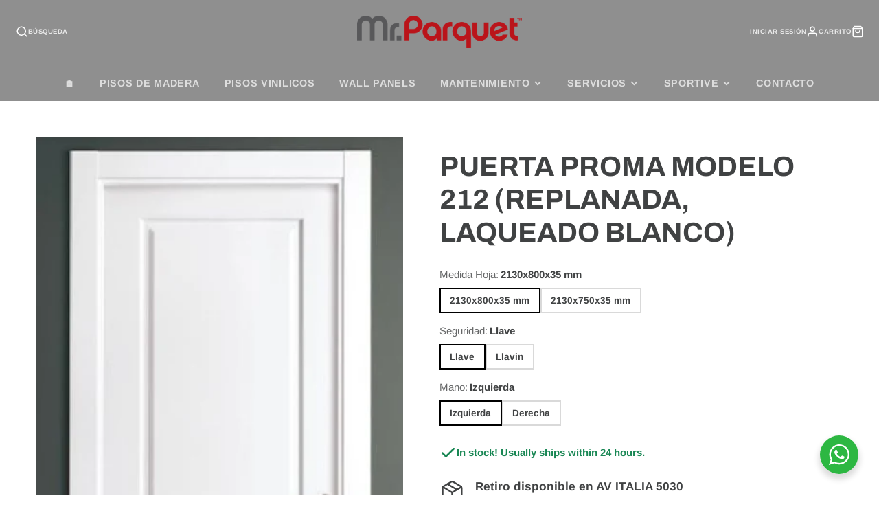

--- FILE ---
content_type: text/html; charset=utf-8
request_url: https://mrparquet.com.uy/products/puerta-proma-modelo-212-replanada-laqueado-blanco
body_size: 36010
content:
<!doctype html>
<html class="no-js" lang="es">
  <head>
 
<meta charset="utf-8">
    <meta http-equiv="X-UA-Compatible" content="IE=edge">
    <meta name="viewport" content="width=device-width,initial-scale=1">
    <meta name="theme-color" content="">
    <link rel="canonical" href="https://mrparquet.com.uy/products/puerta-proma-modelo-212-replanada-laqueado-blanco">
    <link rel="preconnect" href="https://cdn.shopify.com" crossorigin><link rel="icon" type="image/png" href="//mrparquet.com.uy/cdn/shop/files/FAVICON-MRPARQUET_32x32.png?v=1687108514"><link rel="preconnect" href="https://fonts.shopifycdn.com" crossorigin><title>Puerta Proma Modelo 212 (Replanada, Laqueado Blanco)</title>
    
    
      <meta name="description" content="Hoja Marco Vano Contramarco 2130x800x35 mm 2160x860x150 mm 2170x890x150-170 mm Regulable 2130x800x35 mm 2160x860x150 mm 2170x890x150-170 mm Regulable 2130x750x35 mm 2160x810x150 mm 2170x840x150-170 mm Regulable 2130x750x35 mm 2160x810x150 mm 2170x840x150-170 mm Regulable Catálogo PDF">
    

    

<meta property="og:site_name" content="Mr Parquet">
<meta property="og:url" content="https://mrparquet.com.uy/products/puerta-proma-modelo-212-replanada-laqueado-blanco">
<meta property="og:title" content="Puerta Proma Modelo 212 (Replanada, Laqueado Blanco)">
<meta property="og:type" content="product">
<meta property="og:description" content="Hoja Marco Vano Contramarco 2130x800x35 mm 2160x860x150 mm 2170x890x150-170 mm Regulable 2130x800x35 mm 2160x860x150 mm 2170x890x150-170 mm Regulable 2130x750x35 mm 2160x810x150 mm 2170x840x150-170 mm Regulable 2130x750x35 mm 2160x810x150 mm 2170x840x150-170 mm Regulable Catálogo PDF"><meta property="og:image" content="http://mrparquet.com.uy/cdn/shop/files/puerta-proma-modelo-212-replanada-laqueado-blanco-939526.jpg?v=1720624222">
  <meta property="og:image:secure_url" content="https://mrparquet.com.uy/cdn/shop/files/puerta-proma-modelo-212-replanada-laqueado-blanco-939526.jpg?v=1720624222">
  <meta property="og:image:width" content="382">
  <meta property="og:image:height" content="775"><meta property="og:price:amount" content="0.00">
  <meta property="og:price:currency" content="USD"><meta name="twitter:card" content="summary_large_image">
<meta name="twitter:title" content="Puerta Proma Modelo 212 (Replanada, Laqueado Blanco)">
<meta name="twitter:description" content="Hoja Marco Vano Contramarco 2130x800x35 mm 2160x860x150 mm 2170x890x150-170 mm Regulable 2130x800x35 mm 2160x860x150 mm 2170x890x150-170 mm Regulable 2130x750x35 mm 2160x810x150 mm 2170x840x150-170 mm Regulable 2130x750x35 mm 2160x810x150 mm 2170x840x150-170 mm Regulable Catálogo PDF">

    <script src="//mrparquet.com.uy/cdn/shop/t/13/assets/core.js?v=161069597237085396281747173386" defer="defer"></script>
    <script>window.performance && window.performance.mark && window.performance.mark('shopify.content_for_header.start');</script><meta name="google-site-verification" content="u7_oGz0OgNskR83uiatBvpqgxTbuI0OEr7DwzCC1nb8">
<meta id="shopify-digital-wallet" name="shopify-digital-wallet" content="/29874618473/digital_wallets/dialog">
<link rel="alternate" type="application/json+oembed" href="https://mrparquet.com.uy/products/puerta-proma-modelo-212-replanada-laqueado-blanco.oembed">
<script async="async" src="/checkouts/internal/preloads.js?locale=es-US"></script>
<script id="shopify-features" type="application/json">{"accessToken":"7259fe67d1690e76aba9f7e90df12779","betas":["rich-media-storefront-analytics"],"domain":"mrparquet.com.uy","predictiveSearch":true,"shopId":29874618473,"locale":"es"}</script>
<script>var Shopify = Shopify || {};
Shopify.shop = "mr-parquet.myshopify.com";
Shopify.locale = "es";
Shopify.currency = {"active":"USD","rate":"1.0"};
Shopify.country = "US";
Shopify.theme = {"name":"Sportive Mr Parquet Live Mar 2025","id":134060605545,"schema_name":"Galleria","schema_version":"3.2.0","theme_store_id":null,"role":"main"};
Shopify.theme.handle = "null";
Shopify.theme.style = {"id":null,"handle":null};
Shopify.cdnHost = "mrparquet.com.uy/cdn";
Shopify.routes = Shopify.routes || {};
Shopify.routes.root = "/";</script>
<script type="module">!function(o){(o.Shopify=o.Shopify||{}).modules=!0}(window);</script>
<script>!function(o){function n(){var o=[];function n(){o.push(Array.prototype.slice.apply(arguments))}return n.q=o,n}var t=o.Shopify=o.Shopify||{};t.loadFeatures=n(),t.autoloadFeatures=n()}(window);</script>
<script id="shop-js-analytics" type="application/json">{"pageType":"product"}</script>
<script defer="defer" async type="module" src="//mrparquet.com.uy/cdn/shopifycloud/shop-js/modules/v2/client.init-shop-cart-sync_2Gr3Q33f.es.esm.js"></script>
<script defer="defer" async type="module" src="//mrparquet.com.uy/cdn/shopifycloud/shop-js/modules/v2/chunk.common_noJfOIa7.esm.js"></script>
<script defer="defer" async type="module" src="//mrparquet.com.uy/cdn/shopifycloud/shop-js/modules/v2/chunk.modal_Deo2FJQo.esm.js"></script>
<script type="module">
  await import("//mrparquet.com.uy/cdn/shopifycloud/shop-js/modules/v2/client.init-shop-cart-sync_2Gr3Q33f.es.esm.js");
await import("//mrparquet.com.uy/cdn/shopifycloud/shop-js/modules/v2/chunk.common_noJfOIa7.esm.js");
await import("//mrparquet.com.uy/cdn/shopifycloud/shop-js/modules/v2/chunk.modal_Deo2FJQo.esm.js");

  window.Shopify.SignInWithShop?.initShopCartSync?.({"fedCMEnabled":true,"windoidEnabled":true});

</script>
<script>(function() {
  var isLoaded = false;
  function asyncLoad() {
    if (isLoaded) return;
    isLoaded = true;
    var urls = ["https:\/\/example.com\/my_script.js?shop=mr-parquet.myshopify.com","https:\/\/cdn.autoketing.org\/sdk-cdn\/recommended\/dist\/top-pin-embed.js?t=1720220979525275999\u0026shop=mr-parquet.myshopify.com"];
    for (var i = 0; i < urls.length; i++) {
      var s = document.createElement('script');
      s.type = 'text/javascript';
      s.async = true;
      s.src = urls[i];
      var x = document.getElementsByTagName('script')[0];
      x.parentNode.insertBefore(s, x);
    }
  };
  if(window.attachEvent) {
    window.attachEvent('onload', asyncLoad);
  } else {
    window.addEventListener('load', asyncLoad, false);
  }
})();</script>
<script id="__st">var __st={"a":29874618473,"offset":-10800,"reqid":"b275d94b-700e-4708-8880-ac681f489b66-1769329658","pageurl":"mrparquet.com.uy\/products\/puerta-proma-modelo-212-replanada-laqueado-blanco","u":"921a142ca72e","p":"product","rtyp":"product","rid":7056503275625};</script>
<script>window.ShopifyPaypalV4VisibilityTracking = true;</script>
<script id="captcha-bootstrap">!function(){'use strict';const t='contact',e='account',n='new_comment',o=[[t,t],['blogs',n],['comments',n],[t,'customer']],c=[[e,'customer_login'],[e,'guest_login'],[e,'recover_customer_password'],[e,'create_customer']],r=t=>t.map((([t,e])=>`form[action*='/${t}']:not([data-nocaptcha='true']) input[name='form_type'][value='${e}']`)).join(','),a=t=>()=>t?[...document.querySelectorAll(t)].map((t=>t.form)):[];function s(){const t=[...o],e=r(t);return a(e)}const i='password',u='form_key',d=['recaptcha-v3-token','g-recaptcha-response','h-captcha-response',i],f=()=>{try{return window.sessionStorage}catch{return}},m='__shopify_v',_=t=>t.elements[u];function p(t,e,n=!1){try{const o=window.sessionStorage,c=JSON.parse(o.getItem(e)),{data:r}=function(t){const{data:e,action:n}=t;return t[m]||n?{data:e,action:n}:{data:t,action:n}}(c);for(const[e,n]of Object.entries(r))t.elements[e]&&(t.elements[e].value=n);n&&o.removeItem(e)}catch(o){console.error('form repopulation failed',{error:o})}}const l='form_type',E='cptcha';function T(t){t.dataset[E]=!0}const w=window,h=w.document,L='Shopify',v='ce_forms',y='captcha';let A=!1;((t,e)=>{const n=(g='f06e6c50-85a8-45c8-87d0-21a2b65856fe',I='https://cdn.shopify.com/shopifycloud/storefront-forms-hcaptcha/ce_storefront_forms_captcha_hcaptcha.v1.5.2.iife.js',D={infoText:'Protegido por hCaptcha',privacyText:'Privacidad',termsText:'Términos'},(t,e,n)=>{const o=w[L][v],c=o.bindForm;if(c)return c(t,g,e,D).then(n);var r;o.q.push([[t,g,e,D],n]),r=I,A||(h.body.append(Object.assign(h.createElement('script'),{id:'captcha-provider',async:!0,src:r})),A=!0)});var g,I,D;w[L]=w[L]||{},w[L][v]=w[L][v]||{},w[L][v].q=[],w[L][y]=w[L][y]||{},w[L][y].protect=function(t,e){n(t,void 0,e),T(t)},Object.freeze(w[L][y]),function(t,e,n,w,h,L){const[v,y,A,g]=function(t,e,n){const i=e?o:[],u=t?c:[],d=[...i,...u],f=r(d),m=r(i),_=r(d.filter((([t,e])=>n.includes(e))));return[a(f),a(m),a(_),s()]}(w,h,L),I=t=>{const e=t.target;return e instanceof HTMLFormElement?e:e&&e.form},D=t=>v().includes(t);t.addEventListener('submit',(t=>{const e=I(t);if(!e)return;const n=D(e)&&!e.dataset.hcaptchaBound&&!e.dataset.recaptchaBound,o=_(e),c=g().includes(e)&&(!o||!o.value);(n||c)&&t.preventDefault(),c&&!n&&(function(t){try{if(!f())return;!function(t){const e=f();if(!e)return;const n=_(t);if(!n)return;const o=n.value;o&&e.removeItem(o)}(t);const e=Array.from(Array(32),(()=>Math.random().toString(36)[2])).join('');!function(t,e){_(t)||t.append(Object.assign(document.createElement('input'),{type:'hidden',name:u})),t.elements[u].value=e}(t,e),function(t,e){const n=f();if(!n)return;const o=[...t.querySelectorAll(`input[type='${i}']`)].map((({name:t})=>t)),c=[...d,...o],r={};for(const[a,s]of new FormData(t).entries())c.includes(a)||(r[a]=s);n.setItem(e,JSON.stringify({[m]:1,action:t.action,data:r}))}(t,e)}catch(e){console.error('failed to persist form',e)}}(e),e.submit())}));const S=(t,e)=>{t&&!t.dataset[E]&&(n(t,e.some((e=>e===t))),T(t))};for(const o of['focusin','change'])t.addEventListener(o,(t=>{const e=I(t);D(e)&&S(e,y())}));const B=e.get('form_key'),M=e.get(l),P=B&&M;t.addEventListener('DOMContentLoaded',(()=>{const t=y();if(P)for(const e of t)e.elements[l].value===M&&p(e,B);[...new Set([...A(),...v().filter((t=>'true'===t.dataset.shopifyCaptcha))])].forEach((e=>S(e,t)))}))}(h,new URLSearchParams(w.location.search),n,t,e,['guest_login'])})(!0,!0)}();</script>
<script integrity="sha256-4kQ18oKyAcykRKYeNunJcIwy7WH5gtpwJnB7kiuLZ1E=" data-source-attribution="shopify.loadfeatures" defer="defer" src="//mrparquet.com.uy/cdn/shopifycloud/storefront/assets/storefront/load_feature-a0a9edcb.js" crossorigin="anonymous"></script>
<script data-source-attribution="shopify.dynamic_checkout.dynamic.init">var Shopify=Shopify||{};Shopify.PaymentButton=Shopify.PaymentButton||{isStorefrontPortableWallets:!0,init:function(){window.Shopify.PaymentButton.init=function(){};var t=document.createElement("script");t.src="https://mrparquet.com.uy/cdn/shopifycloud/portable-wallets/latest/portable-wallets.es.js",t.type="module",document.head.appendChild(t)}};
</script>
<script data-source-attribution="shopify.dynamic_checkout.buyer_consent">
  function portableWalletsHideBuyerConsent(e){var t=document.getElementById("shopify-buyer-consent"),n=document.getElementById("shopify-subscription-policy-button");t&&n&&(t.classList.add("hidden"),t.setAttribute("aria-hidden","true"),n.removeEventListener("click",e))}function portableWalletsShowBuyerConsent(e){var t=document.getElementById("shopify-buyer-consent"),n=document.getElementById("shopify-subscription-policy-button");t&&n&&(t.classList.remove("hidden"),t.removeAttribute("aria-hidden"),n.addEventListener("click",e))}window.Shopify?.PaymentButton&&(window.Shopify.PaymentButton.hideBuyerConsent=portableWalletsHideBuyerConsent,window.Shopify.PaymentButton.showBuyerConsent=portableWalletsShowBuyerConsent);
</script>
<script data-source-attribution="shopify.dynamic_checkout.cart.bootstrap">document.addEventListener("DOMContentLoaded",(function(){function t(){return document.querySelector("shopify-accelerated-checkout-cart, shopify-accelerated-checkout")}if(t())Shopify.PaymentButton.init();else{new MutationObserver((function(e,n){t()&&(Shopify.PaymentButton.init(),n.disconnect())})).observe(document.body,{childList:!0,subtree:!0})}}));
</script>

<script>window.performance && window.performance.mark && window.performance.mark('shopify.content_for_header.end');</script>

    

  <style data-shopify>
    @font-face {
  font-family: Arimo;
  font-weight: 400;
  font-style: normal;
  font-display: swap;
  src: url("//mrparquet.com.uy/cdn/fonts/arimo/arimo_n4.a7efb558ca22d2002248bbe6f302a98edee38e35.woff2") format("woff2"),
       url("//mrparquet.com.uy/cdn/fonts/arimo/arimo_n4.0da809f7d1d5ede2a73be7094ac00741efdb6387.woff") format("woff");
}

    @font-face {
  font-family: Arimo;
  font-weight: 700;
  font-style: normal;
  font-display: swap;
  src: url("//mrparquet.com.uy/cdn/fonts/arimo/arimo_n7.1d2d0638e6a1228d86beb0e10006e3280ccb2d04.woff2") format("woff2"),
       url("//mrparquet.com.uy/cdn/fonts/arimo/arimo_n7.f4b9139e8eac4a17b38b8707044c20f54c3be479.woff") format("woff");
}

    @font-face {
  font-family: Arimo;
  font-weight: 400;
  font-style: italic;
  font-display: swap;
  src: url("//mrparquet.com.uy/cdn/fonts/arimo/arimo_i4.438ddb21a1b98c7230698d70dc1a21df235701b2.woff2") format("woff2"),
       url("//mrparquet.com.uy/cdn/fonts/arimo/arimo_i4.0e1908a0dc1ec32fabb5a03a0c9ee2083f82e3d7.woff") format("woff");
}

    @font-face {
  font-family: Arimo;
  font-weight: 700;
  font-style: italic;
  font-display: swap;
  src: url("//mrparquet.com.uy/cdn/fonts/arimo/arimo_i7.b9f09537c29041ec8d51f8cdb7c9b8e4f1f82cb1.woff2") format("woff2"),
       url("//mrparquet.com.uy/cdn/fonts/arimo/arimo_i7.ec659fc855f754fd0b1bd052e606bba1058f73da.woff") format("woff");
}

    @font-face {
  font-family: Archivo;
  font-weight: 700;
  font-style: normal;
  font-display: swap;
  src: url("//mrparquet.com.uy/cdn/fonts/archivo/archivo_n7.651b020b3543640c100112be6f1c1b8e816c7f13.woff2") format("woff2"),
       url("//mrparquet.com.uy/cdn/fonts/archivo/archivo_n7.7e9106d320e6594976a7dcb57957f3e712e83c96.woff") format("woff");
}


    :root {
      --font-body-family: Arimo, sans-serif;
      --font-body-style: normal;
      --font-body-weight: 400;
      --font-body-weight-bold: bold;

      --font-heading-family: Archivo, sans-serif;
      --font-heading-style: normal;
      --font-heading-weight: 700;

      --font-size-base: 15px;

      --line-height-base: 1.5;

    
      --headings-text-transfrom: uppercase;
    


      --color-text: 64, 66, 67;
      --color-background: 255, 255, 255;
      --color-alt-background: 217, 217, 217;
      --color-accent: 33, 33, 35;
      --color-accent-c: 255, 255, 255;
      --color-border: 234, 234, 234;
      --color-sale-price: 220, 53, 69;
      --color-star-rating: 246, 164, 41;
      --color-error: 220, 53, 69;
      --color-success: 25, 135, 84;
      --color-warning: 255, 193, 84;

      --spacer: 1rem;
      --color-link: 33, 33, 35;

    
    }
  </style>

    <link href="//mrparquet.com.uy/cdn/shop/t/13/assets/core.css?v=119973843567875828591753392837" rel="stylesheet" type="text/css" media="all" />
    <link href="//mrparquet.com.uy/cdn/shop/t/13/assets/button.css?v=100503580076924347181747173375" rel="stylesheet" type="text/css" media="all" />
    <link href="//mrparquet.com.uy/cdn/shop/t/13/assets/grid.css?v=85688077187096316501750606021" rel="stylesheet" type="text/css" media="all" />
    <link href="//mrparquet.com.uy/cdn/shop/t/13/assets/media.css?v=69203258836823033841747173439" rel="stylesheet" type="text/css" media="all" />
    <link href="//mrparquet.com.uy/cdn/shop/t/13/assets/hero.css?v=90710490762018649331747173432" rel="stylesheet" type="text/css" media="all" />
    <link href="//mrparquet.com.uy/cdn/shop/t/13/assets/price.css?v=6711865557801835721747173448" rel="stylesheet" type="text/css" media="all" />
    <link href="//mrparquet.com.uy/cdn/shop/t/13/assets/custom.css?v=83411773790606295641747173387" rel="stylesheet" type="text/css" media="all" />
    
    <link rel="stylesheet" href="//mrparquet.com.uy/cdn/shop/t/13/assets/spinner.css?v=125212288647693193331747173471" media="print" onload="this.media='all'">
    <noscript><link href="//mrparquet.com.uy/cdn/shop/t/13/assets/spinner.css?v=125212288647693193331747173471" rel="stylesheet" type="text/css" media="all" /></noscript>


  
    
      <link rel="stylesheet" href="//mrparquet.com.uy/cdn/shop/t/13/assets/animation-section-reveal.css?v=32483217327666344871747173370" media="print" onload="this.media='all'">
    
<link rel="preload" as="font" href="//mrparquet.com.uy/cdn/fonts/arimo/arimo_n4.a7efb558ca22d2002248bbe6f302a98edee38e35.woff2" type="font/woff2" crossorigin><link rel="preload" as="font" href="//mrparquet.com.uy/cdn/fonts/archivo/archivo_n7.651b020b3543640c100112be6f1c1b8e816c7f13.woff2" type="font/woff2" crossorigin><script>document.documentElement.className = document.documentElement.className.replace('no-js', 'js');</script>
    
   
    
       <link rel='stylesheet' href='https://cdnjs.cloudflare.com/ajax/libs/normalize/8.0.0/normalize.min.css'>
<link rel='stylesheet' href='https://static.fontawesome.com/css/fontawesome-app.css'>
<link rel='stylesheet' href='https://pro.fontawesome.com/releases/v5.2.0/css/all.css'>
 
   
  <link rel="stylesheet" href="//mrparquet.com.uy/cdn/shop/t/13/assets/seedgrow-whatsapp-style.css?v=107448584530119604891747173466"><!-- BEGIN app block: shopify://apps/pagefly-page-builder/blocks/app-embed/83e179f7-59a0-4589-8c66-c0dddf959200 -->

<!-- BEGIN app snippet: pagefly-cro-ab-testing-main -->







<script>
  ;(function () {
    const url = new URL(window.location)
    const viewParam = url.searchParams.get('view')
    if (viewParam && viewParam.includes('variant-pf-')) {
      url.searchParams.set('pf_v', viewParam)
      url.searchParams.delete('view')
      window.history.replaceState({}, '', url)
    }
  })()
</script>



<script type='module'>
  
  window.PAGEFLY_CRO = window.PAGEFLY_CRO || {}

  window.PAGEFLY_CRO['data_debug'] = {
    original_template_suffix: "puertas",
    allow_ab_test: false,
    ab_test_start_time: 0,
    ab_test_end_time: 0,
    today_date_time: 1769329658000,
  }
  window.PAGEFLY_CRO['GA4'] = { enabled: false}
</script>

<!-- END app snippet -->








  <script src='https://cdn.shopify.com/extensions/019bb4f9-aed6-78a3-be91-e9d44663e6bf/pagefly-page-builder-215/assets/pagefly-helper.js' defer='defer'></script>

  <script src='https://cdn.shopify.com/extensions/019bb4f9-aed6-78a3-be91-e9d44663e6bf/pagefly-page-builder-215/assets/pagefly-general-helper.js' defer='defer'></script>

  <script src='https://cdn.shopify.com/extensions/019bb4f9-aed6-78a3-be91-e9d44663e6bf/pagefly-page-builder-215/assets/pagefly-snap-slider.js' defer='defer'></script>

  <script src='https://cdn.shopify.com/extensions/019bb4f9-aed6-78a3-be91-e9d44663e6bf/pagefly-page-builder-215/assets/pagefly-slideshow-v3.js' defer='defer'></script>

  <script src='https://cdn.shopify.com/extensions/019bb4f9-aed6-78a3-be91-e9d44663e6bf/pagefly-page-builder-215/assets/pagefly-slideshow-v4.js' defer='defer'></script>

  <script src='https://cdn.shopify.com/extensions/019bb4f9-aed6-78a3-be91-e9d44663e6bf/pagefly-page-builder-215/assets/pagefly-glider.js' defer='defer'></script>

  <script src='https://cdn.shopify.com/extensions/019bb4f9-aed6-78a3-be91-e9d44663e6bf/pagefly-page-builder-215/assets/pagefly-slideshow-v1-v2.js' defer='defer'></script>

  <script src='https://cdn.shopify.com/extensions/019bb4f9-aed6-78a3-be91-e9d44663e6bf/pagefly-page-builder-215/assets/pagefly-product-media.js' defer='defer'></script>

  <script src='https://cdn.shopify.com/extensions/019bb4f9-aed6-78a3-be91-e9d44663e6bf/pagefly-page-builder-215/assets/pagefly-product.js' defer='defer'></script>


<script id='pagefly-helper-data' type='application/json'>
  {
    "page_optimization": {
      "assets_prefetching": false
    },
    "elements_asset_mapper": {
      "Accordion": "https://cdn.shopify.com/extensions/019bb4f9-aed6-78a3-be91-e9d44663e6bf/pagefly-page-builder-215/assets/pagefly-accordion.js",
      "Accordion3": "https://cdn.shopify.com/extensions/019bb4f9-aed6-78a3-be91-e9d44663e6bf/pagefly-page-builder-215/assets/pagefly-accordion3.js",
      "CountDown": "https://cdn.shopify.com/extensions/019bb4f9-aed6-78a3-be91-e9d44663e6bf/pagefly-page-builder-215/assets/pagefly-countdown.js",
      "GMap1": "https://cdn.shopify.com/extensions/019bb4f9-aed6-78a3-be91-e9d44663e6bf/pagefly-page-builder-215/assets/pagefly-gmap.js",
      "GMap2": "https://cdn.shopify.com/extensions/019bb4f9-aed6-78a3-be91-e9d44663e6bf/pagefly-page-builder-215/assets/pagefly-gmap.js",
      "GMapBasicV2": "https://cdn.shopify.com/extensions/019bb4f9-aed6-78a3-be91-e9d44663e6bf/pagefly-page-builder-215/assets/pagefly-gmap.js",
      "GMapAdvancedV2": "https://cdn.shopify.com/extensions/019bb4f9-aed6-78a3-be91-e9d44663e6bf/pagefly-page-builder-215/assets/pagefly-gmap.js",
      "HTML.Video": "https://cdn.shopify.com/extensions/019bb4f9-aed6-78a3-be91-e9d44663e6bf/pagefly-page-builder-215/assets/pagefly-htmlvideo.js",
      "HTML.Video2": "https://cdn.shopify.com/extensions/019bb4f9-aed6-78a3-be91-e9d44663e6bf/pagefly-page-builder-215/assets/pagefly-htmlvideo2.js",
      "HTML.Video3": "https://cdn.shopify.com/extensions/019bb4f9-aed6-78a3-be91-e9d44663e6bf/pagefly-page-builder-215/assets/pagefly-htmlvideo2.js",
      "BackgroundVideo": "https://cdn.shopify.com/extensions/019bb4f9-aed6-78a3-be91-e9d44663e6bf/pagefly-page-builder-215/assets/pagefly-htmlvideo2.js",
      "Instagram": "https://cdn.shopify.com/extensions/019bb4f9-aed6-78a3-be91-e9d44663e6bf/pagefly-page-builder-215/assets/pagefly-instagram.js",
      "Instagram2": "https://cdn.shopify.com/extensions/019bb4f9-aed6-78a3-be91-e9d44663e6bf/pagefly-page-builder-215/assets/pagefly-instagram.js",
      "Insta3": "https://cdn.shopify.com/extensions/019bb4f9-aed6-78a3-be91-e9d44663e6bf/pagefly-page-builder-215/assets/pagefly-instagram3.js",
      "Tabs": "https://cdn.shopify.com/extensions/019bb4f9-aed6-78a3-be91-e9d44663e6bf/pagefly-page-builder-215/assets/pagefly-tab.js",
      "Tabs3": "https://cdn.shopify.com/extensions/019bb4f9-aed6-78a3-be91-e9d44663e6bf/pagefly-page-builder-215/assets/pagefly-tab3.js",
      "ProductBox": "https://cdn.shopify.com/extensions/019bb4f9-aed6-78a3-be91-e9d44663e6bf/pagefly-page-builder-215/assets/pagefly-cart.js",
      "FBPageBox2": "https://cdn.shopify.com/extensions/019bb4f9-aed6-78a3-be91-e9d44663e6bf/pagefly-page-builder-215/assets/pagefly-facebook.js",
      "FBLikeButton2": "https://cdn.shopify.com/extensions/019bb4f9-aed6-78a3-be91-e9d44663e6bf/pagefly-page-builder-215/assets/pagefly-facebook.js",
      "TwitterFeed2": "https://cdn.shopify.com/extensions/019bb4f9-aed6-78a3-be91-e9d44663e6bf/pagefly-page-builder-215/assets/pagefly-twitter.js",
      "Paragraph4": "https://cdn.shopify.com/extensions/019bb4f9-aed6-78a3-be91-e9d44663e6bf/pagefly-page-builder-215/assets/pagefly-paragraph4.js",

      "AliReviews": "https://cdn.shopify.com/extensions/019bb4f9-aed6-78a3-be91-e9d44663e6bf/pagefly-page-builder-215/assets/pagefly-3rd-elements.js",
      "BackInStock": "https://cdn.shopify.com/extensions/019bb4f9-aed6-78a3-be91-e9d44663e6bf/pagefly-page-builder-215/assets/pagefly-3rd-elements.js",
      "GloboBackInStock": "https://cdn.shopify.com/extensions/019bb4f9-aed6-78a3-be91-e9d44663e6bf/pagefly-page-builder-215/assets/pagefly-3rd-elements.js",
      "GrowaveWishlist": "https://cdn.shopify.com/extensions/019bb4f9-aed6-78a3-be91-e9d44663e6bf/pagefly-page-builder-215/assets/pagefly-3rd-elements.js",
      "InfiniteOptionsShopPad": "https://cdn.shopify.com/extensions/019bb4f9-aed6-78a3-be91-e9d44663e6bf/pagefly-page-builder-215/assets/pagefly-3rd-elements.js",
      "InkybayProductPersonalizer": "https://cdn.shopify.com/extensions/019bb4f9-aed6-78a3-be91-e9d44663e6bf/pagefly-page-builder-215/assets/pagefly-3rd-elements.js",
      "LimeSpot": "https://cdn.shopify.com/extensions/019bb4f9-aed6-78a3-be91-e9d44663e6bf/pagefly-page-builder-215/assets/pagefly-3rd-elements.js",
      "Loox": "https://cdn.shopify.com/extensions/019bb4f9-aed6-78a3-be91-e9d44663e6bf/pagefly-page-builder-215/assets/pagefly-3rd-elements.js",
      "Opinew": "https://cdn.shopify.com/extensions/019bb4f9-aed6-78a3-be91-e9d44663e6bf/pagefly-page-builder-215/assets/pagefly-3rd-elements.js",
      "Powr": "https://cdn.shopify.com/extensions/019bb4f9-aed6-78a3-be91-e9d44663e6bf/pagefly-page-builder-215/assets/pagefly-3rd-elements.js",
      "ProductReviews": "https://cdn.shopify.com/extensions/019bb4f9-aed6-78a3-be91-e9d44663e6bf/pagefly-page-builder-215/assets/pagefly-3rd-elements.js",
      "PushOwl": "https://cdn.shopify.com/extensions/019bb4f9-aed6-78a3-be91-e9d44663e6bf/pagefly-page-builder-215/assets/pagefly-3rd-elements.js",
      "ReCharge": "https://cdn.shopify.com/extensions/019bb4f9-aed6-78a3-be91-e9d44663e6bf/pagefly-page-builder-215/assets/pagefly-3rd-elements.js",
      "Rivyo": "https://cdn.shopify.com/extensions/019bb4f9-aed6-78a3-be91-e9d44663e6bf/pagefly-page-builder-215/assets/pagefly-3rd-elements.js",
      "TrackingMore": "https://cdn.shopify.com/extensions/019bb4f9-aed6-78a3-be91-e9d44663e6bf/pagefly-page-builder-215/assets/pagefly-3rd-elements.js",
      "Vitals": "https://cdn.shopify.com/extensions/019bb4f9-aed6-78a3-be91-e9d44663e6bf/pagefly-page-builder-215/assets/pagefly-3rd-elements.js",
      "Wiser": "https://cdn.shopify.com/extensions/019bb4f9-aed6-78a3-be91-e9d44663e6bf/pagefly-page-builder-215/assets/pagefly-3rd-elements.js"
    },
    "custom_elements_mapper": {
      "pf-click-action-element": "https://cdn.shopify.com/extensions/019bb4f9-aed6-78a3-be91-e9d44663e6bf/pagefly-page-builder-215/assets/pagefly-click-action-element.js",
      "pf-dialog-element": "https://cdn.shopify.com/extensions/019bb4f9-aed6-78a3-be91-e9d44663e6bf/pagefly-page-builder-215/assets/pagefly-dialog-element.js"
    }
  }
</script>


<!-- END app block --><!-- BEGIN app block: shopify://apps/xo-gallery/blocks/xo-gallery-seo/e61dfbaa-1a75-4e4e-bffc-324f17325251 --><!-- XO Gallery SEO -->

<!-- End: XO Gallery SEO -->


<!-- END app block --><!-- BEGIN app block: shopify://apps/ecomposer-builder/blocks/app-embed/a0fc26e1-7741-4773-8b27-39389b4fb4a0 --><!-- DNS Prefetch & Preconnect -->
<link rel="preconnect" href="https://cdn.ecomposer.app" crossorigin>
<link rel="dns-prefetch" href="https://cdn.ecomposer.app">

<link rel="prefetch" href="https://cdn.ecomposer.app/vendors/css/ecom-swiper@11.css" as="style">
<link rel="prefetch" href="https://cdn.ecomposer.app/vendors/js/ecom-swiper@11.0.5.js" as="script">
<link rel="prefetch" href="https://cdn.ecomposer.app/vendors/js/ecom_modal.js" as="script">

<!-- Global CSS --><!--ECOM-EMBED-->
  <style id="ecom-global-css" class="ecom-global-css">/**ECOM-INSERT-CSS**/.ecom-section > div.core__row--columns{max-width: 1200px;}.ecom-column>div.core__column--wrapper{padding: 20px;}div.core__blocks--body>div.ecom-block.elmspace:not(:first-child){margin-top: 20px;}:root{--ecom-global-container-width:1200px;--ecom-global-colunm-gap:20px;--ecom-global-elements-space:20px;--ecom-global-colors-primary:#ffffff;--ecom-global-colors-secondary:#ffffff;--ecom-global-colors-text:#ffffff;--ecom-global-colors-accent:#ffffff;--ecom-global-typography-h1-font-weight:600;--ecom-global-typography-h1-font-size:72px;--ecom-global-typography-h1-line-height:90px;--ecom-global-typography-h1-letter-spacing:-0.02em;--ecom-global-typography-h2-font-weight:600;--ecom-global-typography-h2-font-size:60px;--ecom-global-typography-h2-line-height:72px;--ecom-global-typography-h2-letter-spacing:-0.02em;--ecom-global-typography-h3-font-weight:600;--ecom-global-typography-h3-font-size:48px;--ecom-global-typography-h3-line-height:60px;--ecom-global-typography-h3-letter-spacing:-0.02em;--ecom-global-typography-h4-font-weight:600;--ecom-global-typography-h4-font-size:36px;--ecom-global-typography-h4-line-height:44px;--ecom-global-typography-h4-letter-spacing:-0.02em;--ecom-global-typography-h5-font-weight:600;--ecom-global-typography-h5-font-size:30px;--ecom-global-typography-h5-line-height:38px;--ecom-global-typography-h6-font-weight:600;--ecom-global-typography-h6-font-size:24px;--ecom-global-typography-h6-line-height:32px;--ecom-global-typography-h7-font-weight:400;--ecom-global-typography-h7-font-size:18px;--ecom-global-typography-h7-line-height:28px;}</style>
  <!--/ECOM-EMBED--><!-- Custom CSS & JS --><!-- Open Graph Meta Tags for Pages --><!-- Critical Inline Styles -->
<style class="ecom-theme-helper">.ecom-animation{opacity:0}.ecom-animation.animate,.ecom-animation.ecom-animated{opacity:1}.ecom-cart-popup{display:grid;position:fixed;inset:0;z-index:9999999;align-content:center;padding:5px;justify-content:center;align-items:center;justify-items:center}.ecom-cart-popup::before{content:' ';position:absolute;background:#e5e5e5b3;inset:0}.ecom-ajax-loading{cursor:not-allowed;pointer-events:none;opacity:.6}#ecom-toast{visibility:hidden;max-width:50px;height:60px;margin:auto;background-color:#333;color:#fff;text-align:center;border-radius:2px;position:fixed;z-index:1;left:0;right:0;bottom:30px;font-size:17px;display:grid;grid-template-columns:50px auto;align-items:center;justify-content:start;align-content:center;justify-items:start}#ecom-toast.ecom-toast-show{visibility:visible;animation:ecomFadein .5s,ecomExpand .5s .5s,ecomStay 3s 1s,ecomShrink .5s 4s,ecomFadeout .5s 4.5s}#ecom-toast #ecom-toast-icon{width:50px;height:100%;box-sizing:border-box;background-color:#111;color:#fff;padding:5px}#ecom-toast .ecom-toast-icon-svg{width:100%;height:100%;position:relative;vertical-align:middle;margin:auto;text-align:center}#ecom-toast #ecom-toast-desc{color:#fff;padding:16px;overflow:hidden;white-space:nowrap}@media(max-width:768px){#ecom-toast #ecom-toast-desc{white-space:normal;min-width:250px}#ecom-toast{height:auto;min-height:60px}}.ecom__column-full-height{height:100%}@keyframes ecomFadein{from{bottom:0;opacity:0}to{bottom:30px;opacity:1}}@keyframes ecomExpand{from{min-width:50px}to{min-width:var(--ecom-max-width)}}@keyframes ecomStay{from{min-width:var(--ecom-max-width)}to{min-width:var(--ecom-max-width)}}@keyframes ecomShrink{from{min-width:var(--ecom-max-width)}to{min-width:50px}}@keyframes ecomFadeout{from{bottom:30px;opacity:1}to{bottom:60px;opacity:0}}</style>


<!-- EComposer Config Script -->
<script id="ecom-theme-helpers" async>
window.EComposer=window.EComposer||{};(function(){if(!this.configs)this.configs={};this.configs.ajax_cart={enable:false};this.customer=false;this.proxy_path='/apps/ecomposer-visual-page-builder';
this.popupScriptUrl='https://cdn.shopify.com/extensions/019b200c-ceec-7ac9-af95-28c32fd62de8/ecomposer-94/assets/ecom_popup.js';
this.routes={domain:'https://mrparquet.com.uy',root_url:'/',collections_url:'/collections',all_products_collection_url:'/collections/all',cart_url:'/cart',cart_add_url:'/cart/add',cart_change_url:'/cart/change',cart_clear_url:'/cart/clear',cart_update_url:'/cart/update',product_recommendations_url:'/recommendations/products'};
this.queryParams={};
if(window.location.search.length){new URLSearchParams(window.location.search).forEach((value,key)=>{this.queryParams[key]=value})}
this.money_format="USD {{amount}}";
this.money_with_currency_format="USD {{amount}}";
this.currencyCodeEnabled=null;this.abTestingData = [];this.formatMoney=function(t,e){const r=this.currencyCodeEnabled?this.money_with_currency_format:this.money_format;function a(t,e){return void 0===t?e:t}function o(t,e,r,o){if(e=a(e,2),r=a(r,","),o=a(o,"."),isNaN(t)||null==t)return 0;var n=(t=(t/100).toFixed(e)).split(".");return n[0].replace(/(\d)(?=(\d\d\d)+(?!\d))/g,"$1"+r)+(n[1]?o+n[1]:"")}"string"==typeof t&&(t=t.replace(".",""));var n="",i=/\{\{\s*(\w+)\s*\}\}/,s=e||r;switch(s.match(i)[1]){case"amount":n=o(t,2);break;case"amount_no_decimals":n=o(t,0);break;case"amount_with_comma_separator":n=o(t,2,".",",");break;case"amount_with_space_separator":n=o(t,2," ",",");break;case"amount_with_period_and_space_separator":n=o(t,2," ",".");break;case"amount_no_decimals_with_comma_separator":n=o(t,0,".",",");break;case"amount_no_decimals_with_space_separator":n=o(t,0," ");break;case"amount_with_apostrophe_separator":n=o(t,2,"'",".")}return s.replace(i,n)};
this.resizeImage=function(t,e){try{if(!e||"original"==e||"full"==e||"master"==e)return t;if(-1!==t.indexOf("cdn.shopify.com")||-1!==t.indexOf("/cdn/shop/")){var r=t.match(/\.(jpg|jpeg|gif|png|bmp|bitmap|tiff|tif|webp)((\#[0-9a-z\-]+)?(\?v=.*)?)?$/gim);if(null==r)return null;var a=t.split(r[0]),o=r[0];return a[0]+"_"+e+o}}catch(r){return t}return t};
this.getProduct=function(t){if(!t)return!1;let e=("/"===this.routes.root_url?"":this.routes.root_url)+"/products/"+t+".js?shop="+Shopify.shop;return window.ECOM_LIVE&&(e="/shop/builder/ajax/ecom-proxy/products/"+t+"?shop="+Shopify.shop),window.fetch(e,{headers:{"Content-Type":"application/json"}}).then(t=>t.ok?t.json():false)};
const u=new URLSearchParams(window.location.search);if(u.has("ecom-redirect")){const r=u.get("ecom-redirect");if(r){let d;try{d=decodeURIComponent(r)}catch{return}d=d.trim().replace(/[\r\n\t]/g,"");if(d.length>2e3)return;const p=["javascript:","data:","vbscript:","file:","ftp:","mailto:","tel:","sms:","chrome:","chrome-extension:","moz-extension:","ms-browser-extension:"],l=d.toLowerCase();for(const o of p)if(l.includes(o))return;const x=[/<script/i,/<\/script/i,/javascript:/i,/vbscript:/i,/onload=/i,/onerror=/i,/onclick=/i,/onmouseover=/i,/onfocus=/i,/onblur=/i,/onsubmit=/i,/onchange=/i,/alert\s*\(/i,/confirm\s*\(/i,/prompt\s*\(/i,/document\./i,/window\./i,/eval\s*\(/i];for(const t of x)if(t.test(d))return;if(d.startsWith("/")&&!d.startsWith("//")){if(!/^[a-zA-Z0-9\-._~:/?#[\]@!$&'()*+,;=%]+$/.test(d))return;if(d.includes("../")||d.includes("./"))return;window.location.href=d;return}if(!d.includes("://")&&!d.startsWith("//")){if(!/^[a-zA-Z0-9\-._~:/?#[\]@!$&'()*+,;=%]+$/.test(d))return;if(d.includes("../")||d.includes("./"))return;window.location.href="/"+d;return}let n;try{n=new URL(d)}catch{return}if(!["http:","https:"].includes(n.protocol))return;if(n.port&&(parseInt(n.port)<1||parseInt(n.port)>65535))return;const a=[window.location.hostname];if(a.includes(n.hostname)&&(n.href===d||n.toString()===d))window.location.href=d}}
}).bind(window.EComposer)();
if(window.Shopify&&window.Shopify.designMode&&window.top&&window.top.opener){window.addEventListener("load",function(){window.top.opener.postMessage({action:"ecomposer:loaded"},"*")})}
</script>

<!-- Quickview Script -->
<script id="ecom-theme-quickview" async>
window.EComposer=window.EComposer||{};(function(){this.initQuickview=function(){var enable_qv=false;const qv_wrapper_script=document.querySelector('#ecom-quickview-template-html');if(!qv_wrapper_script)return;const ecom_quickview=document.createElement('div');ecom_quickview.classList.add('ecom-quickview');ecom_quickview.innerHTML=qv_wrapper_script.innerHTML;document.body.prepend(ecom_quickview);const qv_wrapper=ecom_quickview.querySelector('.ecom-quickview__wrapper');const ecomQuickview=function(e){let t=qv_wrapper.querySelector(".ecom-quickview__content-data");if(t){let i=document.createRange().createContextualFragment(e);t.innerHTML="",t.append(i),qv_wrapper.classList.add("ecom-open");let c=new CustomEvent("ecom:quickview:init",{detail:{wrapper:qv_wrapper}});document.dispatchEvent(c),setTimeout(function(){qv_wrapper.classList.add("ecom-display")},500),closeQuickview(t)}},closeQuickview=function(e){let t=qv_wrapper.querySelector(".ecom-quickview__close-btn"),i=qv_wrapper.querySelector(".ecom-quickview__content");function c(t){let o=t.target;do{if(o==i||o&&o.classList&&o.classList.contains("ecom-modal"))return;o=o.parentNode}while(o);o!=i&&(qv_wrapper.classList.add("ecom-remove"),qv_wrapper.classList.remove("ecom-open","ecom-display","ecom-remove"),setTimeout(function(){e.innerHTML=""},300),document.removeEventListener("click",c),document.removeEventListener("keydown",n))}function n(t){(t.isComposing||27===t.keyCode)&&(qv_wrapper.classList.add("ecom-remove"),qv_wrapper.classList.remove("ecom-open","ecom-display","ecom-remove"),setTimeout(function(){e.innerHTML=""},300),document.removeEventListener("keydown",n),document.removeEventListener("click",c))}t&&t.addEventListener("click",function(t){t.preventDefault(),document.removeEventListener("click",c),document.removeEventListener("keydown",n),qv_wrapper.classList.add("ecom-remove"),qv_wrapper.classList.remove("ecom-open","ecom-display","ecom-remove"),setTimeout(function(){e.innerHTML=""},300)}),document.addEventListener("click",c),document.addEventListener("keydown",n)};function quickViewHandler(e){e&&e.preventDefault();let t=this;t.classList&&t.classList.add("ecom-loading");let i=t.classList?t.getAttribute("href"):window.location.pathname;if(i){if(window.location.search.includes("ecom_template_id")){let c=new URLSearchParams(location.search);i=window.location.pathname+"?section_id="+c.get("ecom_template_id")}else i+=(i.includes("?")?"&":"?")+"section_id=ecom-default-template-quickview";fetch(i).then(function(e){return 200==e.status?e.text():window.document.querySelector("#admin-bar-iframe")?(404==e.status?alert("Please create Ecomposer quickview template first!"):alert("Have some problem with quickview!"),t.classList&&t.classList.remove("ecom-loading"),!1):void window.open(new URL(i).pathname,"_blank")}).then(function(e){e&&(ecomQuickview(e),setTimeout(function(){t.classList&&t.classList.remove("ecom-loading")},300))}).catch(function(e){})}}
if(window.location.search.includes('ecom_template_id')){setTimeout(quickViewHandler,1000)}
if(enable_qv){const qv_buttons=document.querySelectorAll('.ecom-product-quickview');if(qv_buttons.length>0){qv_buttons.forEach(function(button,index){button.addEventListener('click',quickViewHandler)})}}
}}).bind(window.EComposer)();
</script>

<!-- Quickview Template -->
<script type="text/template" id="ecom-quickview-template-html">
<div class="ecom-quickview__wrapper ecom-dn"><div class="ecom-quickview__container"><div class="ecom-quickview__content"><div class="ecom-quickview__content-inner"><div class="ecom-quickview__content-data"></div></div><span class="ecom-quickview__close-btn"><svg version="1.1" xmlns="http://www.w3.org/2000/svg" width="32" height="32" viewBox="0 0 32 32"><path d="M10.722 9.969l-0.754 0.754 5.278 5.278-5.253 5.253 0.754 0.754 5.253-5.253 5.253 5.253 0.754-0.754-5.253-5.253 5.278-5.278-0.754-0.754-5.278 5.278z" fill="#000000"></path></svg></span></div></div></div>
</script>

<!-- Quickview Styles -->
<style class="ecom-theme-quickview">.ecom-quickview .ecom-animation{opacity:1}.ecom-quickview__wrapper{opacity:0;display:none;pointer-events:none}.ecom-quickview__wrapper.ecom-open{position:fixed;top:0;left:0;right:0;bottom:0;display:block;pointer-events:auto;z-index:100000;outline:0!important;-webkit-backface-visibility:hidden;opacity:1;transition:all .1s}.ecom-quickview__container{text-align:center;position:absolute;width:100%;height:100%;left:0;top:0;padding:0 8px;box-sizing:border-box;opacity:0;background-color:rgba(0,0,0,.8);transition:opacity .1s}.ecom-quickview__container:before{content:"";display:inline-block;height:100%;vertical-align:middle}.ecom-quickview__wrapper.ecom-display .ecom-quickview__content{visibility:visible;opacity:1;transform:none}.ecom-quickview__content{position:relative;display:inline-block;opacity:0;visibility:hidden;transition:transform .1s,opacity .1s;transform:translateX(-100px)}.ecom-quickview__content-inner{position:relative;display:inline-block;vertical-align:middle;margin:0 auto;text-align:left;z-index:999;overflow-y:auto;max-height:80vh}.ecom-quickview__content-data>.shopify-section{margin:0 auto;max-width:980px;overflow:hidden;position:relative;background-color:#fff;opacity:0}.ecom-quickview__wrapper.ecom-display .ecom-quickview__content-data>.shopify-section{opacity:1;transform:none}.ecom-quickview__wrapper.ecom-display .ecom-quickview__container{opacity:1}.ecom-quickview__wrapper.ecom-remove #shopify-section-ecom-default-template-quickview{opacity:0;transform:translateX(100px)}.ecom-quickview__close-btn{position:fixed!important;top:0;right:0;transform:none;background-color:transparent;color:#000;opacity:0;width:40px;height:40px;transition:.25s;z-index:9999;stroke:#fff}.ecom-quickview__wrapper.ecom-display .ecom-quickview__close-btn{opacity:1}.ecom-quickview__close-btn:hover{cursor:pointer}@media screen and (max-width:1024px){.ecom-quickview__content{position:absolute;inset:0;margin:50px 15px;display:flex}.ecom-quickview__close-btn{right:0}}.ecom-toast-icon-info{display:none}.ecom-toast-error .ecom-toast-icon-info{display:inline!important}.ecom-toast-error .ecom-toast-icon-success{display:none!important}.ecom-toast-icon-success{fill:#fff;width:35px}</style>

<!-- Toast Template -->
<script type="text/template" id="ecom-template-html"><!-- BEGIN app snippet: ecom-toast --><div id="ecom-toast"><div id="ecom-toast-icon"><svg xmlns="http://www.w3.org/2000/svg" class="ecom-toast-icon-svg ecom-toast-icon-info" fill="none" viewBox="0 0 24 24" stroke="currentColor"><path stroke-linecap="round" stroke-linejoin="round" stroke-width="2" d="M13 16h-1v-4h-1m1-4h.01M21 12a9 9 0 11-18 0 9 9 0 0118 0z"/></svg>
<svg class="ecom-toast-icon-svg ecom-toast-icon-success" xmlns="http://www.w3.org/2000/svg" viewBox="0 0 512 512"><path d="M256 8C119 8 8 119 8 256s111 248 248 248 248-111 248-248S393 8 256 8zm0 48c110.5 0 200 89.5 200 200 0 110.5-89.5 200-200 200-110.5 0-200-89.5-200-200 0-110.5 89.5-200 200-200m140.2 130.3l-22.5-22.7c-4.7-4.7-12.3-4.7-17-.1L215.3 303.7l-59.8-60.3c-4.7-4.7-12.3-4.7-17-.1l-22.7 22.5c-4.7 4.7-4.7 12.3-.1 17l90.8 91.5c4.7 4.7 12.3 4.7 17 .1l172.6-171.2c4.7-4.7 4.7-12.3 .1-17z"/></svg>
</div><div id="ecom-toast-desc"></div></div><!-- END app snippet --></script><!-- END app block --><script src="https://cdn.shopify.com/extensions/019bda3a-2c4a-736e-86e2-2d7eec89e258/dealeasy-202/assets/lb-dealeasy.js" type="text/javascript" defer="defer"></script>
<script src="https://cdn.shopify.com/extensions/019b200c-ceec-7ac9-af95-28c32fd62de8/ecomposer-94/assets/ecom.js" type="text/javascript" defer="defer"></script>
<link href="https://monorail-edge.shopifysvc.com" rel="dns-prefetch">
<script>(function(){if ("sendBeacon" in navigator && "performance" in window) {try {var session_token_from_headers = performance.getEntriesByType('navigation')[0].serverTiming.find(x => x.name == '_s').description;} catch {var session_token_from_headers = undefined;}var session_cookie_matches = document.cookie.match(/_shopify_s=([^;]*)/);var session_token_from_cookie = session_cookie_matches && session_cookie_matches.length === 2 ? session_cookie_matches[1] : "";var session_token = session_token_from_headers || session_token_from_cookie || "";function handle_abandonment_event(e) {var entries = performance.getEntries().filter(function(entry) {return /monorail-edge.shopifysvc.com/.test(entry.name);});if (!window.abandonment_tracked && entries.length === 0) {window.abandonment_tracked = true;var currentMs = Date.now();var navigation_start = performance.timing.navigationStart;var payload = {shop_id: 29874618473,url: window.location.href,navigation_start,duration: currentMs - navigation_start,session_token,page_type: "product"};window.navigator.sendBeacon("https://monorail-edge.shopifysvc.com/v1/produce", JSON.stringify({schema_id: "online_store_buyer_site_abandonment/1.1",payload: payload,metadata: {event_created_at_ms: currentMs,event_sent_at_ms: currentMs}}));}}window.addEventListener('pagehide', handle_abandonment_event);}}());</script>
<script id="web-pixels-manager-setup">(function e(e,d,r,n,o){if(void 0===o&&(o={}),!Boolean(null===(a=null===(i=window.Shopify)||void 0===i?void 0:i.analytics)||void 0===a?void 0:a.replayQueue)){var i,a;window.Shopify=window.Shopify||{};var t=window.Shopify;t.analytics=t.analytics||{};var s=t.analytics;s.replayQueue=[],s.publish=function(e,d,r){return s.replayQueue.push([e,d,r]),!0};try{self.performance.mark("wpm:start")}catch(e){}var l=function(){var e={modern:/Edge?\/(1{2}[4-9]|1[2-9]\d|[2-9]\d{2}|\d{4,})\.\d+(\.\d+|)|Firefox\/(1{2}[4-9]|1[2-9]\d|[2-9]\d{2}|\d{4,})\.\d+(\.\d+|)|Chrom(ium|e)\/(9{2}|\d{3,})\.\d+(\.\d+|)|(Maci|X1{2}).+ Version\/(15\.\d+|(1[6-9]|[2-9]\d|\d{3,})\.\d+)([,.]\d+|)( \(\w+\)|)( Mobile\/\w+|) Safari\/|Chrome.+OPR\/(9{2}|\d{3,})\.\d+\.\d+|(CPU[ +]OS|iPhone[ +]OS|CPU[ +]iPhone|CPU IPhone OS|CPU iPad OS)[ +]+(15[._]\d+|(1[6-9]|[2-9]\d|\d{3,})[._]\d+)([._]\d+|)|Android:?[ /-](13[3-9]|1[4-9]\d|[2-9]\d{2}|\d{4,})(\.\d+|)(\.\d+|)|Android.+Firefox\/(13[5-9]|1[4-9]\d|[2-9]\d{2}|\d{4,})\.\d+(\.\d+|)|Android.+Chrom(ium|e)\/(13[3-9]|1[4-9]\d|[2-9]\d{2}|\d{4,})\.\d+(\.\d+|)|SamsungBrowser\/([2-9]\d|\d{3,})\.\d+/,legacy:/Edge?\/(1[6-9]|[2-9]\d|\d{3,})\.\d+(\.\d+|)|Firefox\/(5[4-9]|[6-9]\d|\d{3,})\.\d+(\.\d+|)|Chrom(ium|e)\/(5[1-9]|[6-9]\d|\d{3,})\.\d+(\.\d+|)([\d.]+$|.*Safari\/(?![\d.]+ Edge\/[\d.]+$))|(Maci|X1{2}).+ Version\/(10\.\d+|(1[1-9]|[2-9]\d|\d{3,})\.\d+)([,.]\d+|)( \(\w+\)|)( Mobile\/\w+|) Safari\/|Chrome.+OPR\/(3[89]|[4-9]\d|\d{3,})\.\d+\.\d+|(CPU[ +]OS|iPhone[ +]OS|CPU[ +]iPhone|CPU IPhone OS|CPU iPad OS)[ +]+(10[._]\d+|(1[1-9]|[2-9]\d|\d{3,})[._]\d+)([._]\d+|)|Android:?[ /-](13[3-9]|1[4-9]\d|[2-9]\d{2}|\d{4,})(\.\d+|)(\.\d+|)|Mobile Safari.+OPR\/([89]\d|\d{3,})\.\d+\.\d+|Android.+Firefox\/(13[5-9]|1[4-9]\d|[2-9]\d{2}|\d{4,})\.\d+(\.\d+|)|Android.+Chrom(ium|e)\/(13[3-9]|1[4-9]\d|[2-9]\d{2}|\d{4,})\.\d+(\.\d+|)|Android.+(UC? ?Browser|UCWEB|U3)[ /]?(15\.([5-9]|\d{2,})|(1[6-9]|[2-9]\d|\d{3,})\.\d+)\.\d+|SamsungBrowser\/(5\.\d+|([6-9]|\d{2,})\.\d+)|Android.+MQ{2}Browser\/(14(\.(9|\d{2,})|)|(1[5-9]|[2-9]\d|\d{3,})(\.\d+|))(\.\d+|)|K[Aa][Ii]OS\/(3\.\d+|([4-9]|\d{2,})\.\d+)(\.\d+|)/},d=e.modern,r=e.legacy,n=navigator.userAgent;return n.match(d)?"modern":n.match(r)?"legacy":"unknown"}(),u="modern"===l?"modern":"legacy",c=(null!=n?n:{modern:"",legacy:""})[u],f=function(e){return[e.baseUrl,"/wpm","/b",e.hashVersion,"modern"===e.buildTarget?"m":"l",".js"].join("")}({baseUrl:d,hashVersion:r,buildTarget:u}),m=function(e){var d=e.version,r=e.bundleTarget,n=e.surface,o=e.pageUrl,i=e.monorailEndpoint;return{emit:function(e){var a=e.status,t=e.errorMsg,s=(new Date).getTime(),l=JSON.stringify({metadata:{event_sent_at_ms:s},events:[{schema_id:"web_pixels_manager_load/3.1",payload:{version:d,bundle_target:r,page_url:o,status:a,surface:n,error_msg:t},metadata:{event_created_at_ms:s}}]});if(!i)return console&&console.warn&&console.warn("[Web Pixels Manager] No Monorail endpoint provided, skipping logging."),!1;try{return self.navigator.sendBeacon.bind(self.navigator)(i,l)}catch(e){}var u=new XMLHttpRequest;try{return u.open("POST",i,!0),u.setRequestHeader("Content-Type","text/plain"),u.send(l),!0}catch(e){return console&&console.warn&&console.warn("[Web Pixels Manager] Got an unhandled error while logging to Monorail."),!1}}}}({version:r,bundleTarget:l,surface:e.surface,pageUrl:self.location.href,monorailEndpoint:e.monorailEndpoint});try{o.browserTarget=l,function(e){var d=e.src,r=e.async,n=void 0===r||r,o=e.onload,i=e.onerror,a=e.sri,t=e.scriptDataAttributes,s=void 0===t?{}:t,l=document.createElement("script"),u=document.querySelector("head"),c=document.querySelector("body");if(l.async=n,l.src=d,a&&(l.integrity=a,l.crossOrigin="anonymous"),s)for(var f in s)if(Object.prototype.hasOwnProperty.call(s,f))try{l.dataset[f]=s[f]}catch(e){}if(o&&l.addEventListener("load",o),i&&l.addEventListener("error",i),u)u.appendChild(l);else{if(!c)throw new Error("Did not find a head or body element to append the script");c.appendChild(l)}}({src:f,async:!0,onload:function(){if(!function(){var e,d;return Boolean(null===(d=null===(e=window.Shopify)||void 0===e?void 0:e.analytics)||void 0===d?void 0:d.initialized)}()){var d=window.webPixelsManager.init(e)||void 0;if(d){var r=window.Shopify.analytics;r.replayQueue.forEach((function(e){var r=e[0],n=e[1],o=e[2];d.publishCustomEvent(r,n,o)})),r.replayQueue=[],r.publish=d.publishCustomEvent,r.visitor=d.visitor,r.initialized=!0}}},onerror:function(){return m.emit({status:"failed",errorMsg:"".concat(f," has failed to load")})},sri:function(e){var d=/^sha384-[A-Za-z0-9+/=]+$/;return"string"==typeof e&&d.test(e)}(c)?c:"",scriptDataAttributes:o}),m.emit({status:"loading"})}catch(e){m.emit({status:"failed",errorMsg:(null==e?void 0:e.message)||"Unknown error"})}}})({shopId: 29874618473,storefrontBaseUrl: "https://mrparquet.com.uy",extensionsBaseUrl: "https://extensions.shopifycdn.com/cdn/shopifycloud/web-pixels-manager",monorailEndpoint: "https://monorail-edge.shopifysvc.com/unstable/produce_batch",surface: "storefront-renderer",enabledBetaFlags: ["2dca8a86"],webPixelsConfigList: [{"id":"776274025","configuration":"{\"pixel_id\":\"547072802133717\",\"pixel_type\":\"facebook_pixel\"}","eventPayloadVersion":"v1","runtimeContext":"OPEN","scriptVersion":"ca16bc87fe92b6042fbaa3acc2fbdaa6","type":"APP","apiClientId":2329312,"privacyPurposes":["ANALYTICS","MARKETING","SALE_OF_DATA"],"dataSharingAdjustments":{"protectedCustomerApprovalScopes":["read_customer_address","read_customer_email","read_customer_name","read_customer_personal_data","read_customer_phone"]}},{"id":"358973545","configuration":"{\"config\":\"{\\\"pixel_id\\\":\\\"G-9LHJXLMDFG\\\",\\\"target_country\\\":\\\"US\\\",\\\"gtag_events\\\":[{\\\"type\\\":\\\"begin_checkout\\\",\\\"action_label\\\":\\\"G-9LHJXLMDFG\\\"},{\\\"type\\\":\\\"search\\\",\\\"action_label\\\":\\\"G-9LHJXLMDFG\\\"},{\\\"type\\\":\\\"view_item\\\",\\\"action_label\\\":[\\\"G-9LHJXLMDFG\\\",\\\"MC-18BHBD0B86\\\"]},{\\\"type\\\":\\\"purchase\\\",\\\"action_label\\\":[\\\"G-9LHJXLMDFG\\\",\\\"MC-18BHBD0B86\\\"]},{\\\"type\\\":\\\"page_view\\\",\\\"action_label\\\":[\\\"G-9LHJXLMDFG\\\",\\\"MC-18BHBD0B86\\\"]},{\\\"type\\\":\\\"add_payment_info\\\",\\\"action_label\\\":\\\"G-9LHJXLMDFG\\\"},{\\\"type\\\":\\\"add_to_cart\\\",\\\"action_label\\\":\\\"G-9LHJXLMDFG\\\"}],\\\"enable_monitoring_mode\\\":false}\"}","eventPayloadVersion":"v1","runtimeContext":"OPEN","scriptVersion":"b2a88bafab3e21179ed38636efcd8a93","type":"APP","apiClientId":1780363,"privacyPurposes":[],"dataSharingAdjustments":{"protectedCustomerApprovalScopes":["read_customer_address","read_customer_email","read_customer_name","read_customer_personal_data","read_customer_phone"]}},{"id":"shopify-app-pixel","configuration":"{}","eventPayloadVersion":"v1","runtimeContext":"STRICT","scriptVersion":"0450","apiClientId":"shopify-pixel","type":"APP","privacyPurposes":["ANALYTICS","MARKETING"]},{"id":"shopify-custom-pixel","eventPayloadVersion":"v1","runtimeContext":"LAX","scriptVersion":"0450","apiClientId":"shopify-pixel","type":"CUSTOM","privacyPurposes":["ANALYTICS","MARKETING"]}],isMerchantRequest: false,initData: {"shop":{"name":"Mr Parquet","paymentSettings":{"currencyCode":"USD"},"myshopifyDomain":"mr-parquet.myshopify.com","countryCode":"UY","storefrontUrl":"https:\/\/mrparquet.com.uy"},"customer":null,"cart":null,"checkout":null,"productVariants":[{"price":{"amount":0.0,"currencyCode":"USD"},"product":{"title":"Puerta Proma Modelo 212 (Replanada, Laqueado Blanco)","vendor":"PROMA ESPAÑA","id":"7056503275625","untranslatedTitle":"Puerta Proma Modelo 212 (Replanada, Laqueado Blanco)","url":"\/products\/puerta-proma-modelo-212-replanada-laqueado-blanco","type":""},"id":"40775727349865","image":{"src":"\/\/mrparquet.com.uy\/cdn\/shop\/files\/puerta-proma-modelo-212-replanada-laqueado-blanco-939526.jpg?v=1720624222"},"sku":null,"title":"2130x800x35 mm \/ Llave \/ Izquierda","untranslatedTitle":"2130x800x35 mm \/ Llave \/ Izquierda"},{"price":{"amount":0.0,"currencyCode":"USD"},"product":{"title":"Puerta Proma Modelo 212 (Replanada, Laqueado Blanco)","vendor":"PROMA ESPAÑA","id":"7056503275625","untranslatedTitle":"Puerta Proma Modelo 212 (Replanada, Laqueado Blanco)","url":"\/products\/puerta-proma-modelo-212-replanada-laqueado-blanco","type":""},"id":"40775727382633","image":{"src":"\/\/mrparquet.com.uy\/cdn\/shop\/files\/puerta-proma-modelo-212-replanada-laqueado-blanco-939526.jpg?v=1720624222"},"sku":null,"title":"2130x800x35 mm \/ Llave \/ Derecha","untranslatedTitle":"2130x800x35 mm \/ Llave \/ Derecha"},{"price":{"amount":0.0,"currencyCode":"USD"},"product":{"title":"Puerta Proma Modelo 212 (Replanada, Laqueado Blanco)","vendor":"PROMA ESPAÑA","id":"7056503275625","untranslatedTitle":"Puerta Proma Modelo 212 (Replanada, Laqueado Blanco)","url":"\/products\/puerta-proma-modelo-212-replanada-laqueado-blanco","type":""},"id":"40775727415401","image":{"src":"\/\/mrparquet.com.uy\/cdn\/shop\/files\/puerta-proma-modelo-212-replanada-laqueado-blanco-939526.jpg?v=1720624222"},"sku":null,"title":"2130x800x35 mm \/ Llavin \/ Izquierda","untranslatedTitle":"2130x800x35 mm \/ Llavin \/ Izquierda"},{"price":{"amount":0.0,"currencyCode":"USD"},"product":{"title":"Puerta Proma Modelo 212 (Replanada, Laqueado Blanco)","vendor":"PROMA ESPAÑA","id":"7056503275625","untranslatedTitle":"Puerta Proma Modelo 212 (Replanada, Laqueado Blanco)","url":"\/products\/puerta-proma-modelo-212-replanada-laqueado-blanco","type":""},"id":"40775727448169","image":{"src":"\/\/mrparquet.com.uy\/cdn\/shop\/files\/puerta-proma-modelo-212-replanada-laqueado-blanco-939526.jpg?v=1720624222"},"sku":null,"title":"2130x800x35 mm \/ Llavin \/ Derecha","untranslatedTitle":"2130x800x35 mm \/ Llavin \/ Derecha"},{"price":{"amount":0.0,"currencyCode":"USD"},"product":{"title":"Puerta Proma Modelo 212 (Replanada, Laqueado Blanco)","vendor":"PROMA ESPAÑA","id":"7056503275625","untranslatedTitle":"Puerta Proma Modelo 212 (Replanada, Laqueado Blanco)","url":"\/products\/puerta-proma-modelo-212-replanada-laqueado-blanco","type":""},"id":"40775727480937","image":{"src":"\/\/mrparquet.com.uy\/cdn\/shop\/files\/puerta-proma-modelo-212-replanada-laqueado-blanco-939526.jpg?v=1720624222"},"sku":null,"title":"2130x750x35 mm \/ Llave \/ Izquierda","untranslatedTitle":"2130x750x35 mm \/ Llave \/ Izquierda"},{"price":{"amount":0.0,"currencyCode":"USD"},"product":{"title":"Puerta Proma Modelo 212 (Replanada, Laqueado Blanco)","vendor":"PROMA ESPAÑA","id":"7056503275625","untranslatedTitle":"Puerta Proma Modelo 212 (Replanada, Laqueado Blanco)","url":"\/products\/puerta-proma-modelo-212-replanada-laqueado-blanco","type":""},"id":"40775727513705","image":{"src":"\/\/mrparquet.com.uy\/cdn\/shop\/files\/puerta-proma-modelo-212-replanada-laqueado-blanco-939526.jpg?v=1720624222"},"sku":null,"title":"2130x750x35 mm \/ Llave \/ Derecha","untranslatedTitle":"2130x750x35 mm \/ Llave \/ Derecha"},{"price":{"amount":0.0,"currencyCode":"USD"},"product":{"title":"Puerta Proma Modelo 212 (Replanada, Laqueado Blanco)","vendor":"PROMA ESPAÑA","id":"7056503275625","untranslatedTitle":"Puerta Proma Modelo 212 (Replanada, Laqueado Blanco)","url":"\/products\/puerta-proma-modelo-212-replanada-laqueado-blanco","type":""},"id":"40775727546473","image":{"src":"\/\/mrparquet.com.uy\/cdn\/shop\/files\/puerta-proma-modelo-212-replanada-laqueado-blanco-939526.jpg?v=1720624222"},"sku":null,"title":"2130x750x35 mm \/ Llavin \/ Izquierda","untranslatedTitle":"2130x750x35 mm \/ Llavin \/ Izquierda"},{"price":{"amount":0.0,"currencyCode":"USD"},"product":{"title":"Puerta Proma Modelo 212 (Replanada, Laqueado Blanco)","vendor":"PROMA ESPAÑA","id":"7056503275625","untranslatedTitle":"Puerta Proma Modelo 212 (Replanada, Laqueado Blanco)","url":"\/products\/puerta-proma-modelo-212-replanada-laqueado-blanco","type":""},"id":"40775727579241","image":{"src":"\/\/mrparquet.com.uy\/cdn\/shop\/files\/puerta-proma-modelo-212-replanada-laqueado-blanco-939526.jpg?v=1720624222"},"sku":null,"title":"2130x750x35 mm \/ Llavin \/ Derecha","untranslatedTitle":"2130x750x35 mm \/ Llavin \/ Derecha"}],"purchasingCompany":null},},"https://mrparquet.com.uy/cdn","fcfee988w5aeb613cpc8e4bc33m6693e112",{"modern":"","legacy":""},{"shopId":"29874618473","storefrontBaseUrl":"https:\/\/mrparquet.com.uy","extensionBaseUrl":"https:\/\/extensions.shopifycdn.com\/cdn\/shopifycloud\/web-pixels-manager","surface":"storefront-renderer","enabledBetaFlags":"[\"2dca8a86\"]","isMerchantRequest":"false","hashVersion":"fcfee988w5aeb613cpc8e4bc33m6693e112","publish":"custom","events":"[[\"page_viewed\",{}],[\"product_viewed\",{\"productVariant\":{\"price\":{\"amount\":0.0,\"currencyCode\":\"USD\"},\"product\":{\"title\":\"Puerta Proma Modelo 212 (Replanada, Laqueado Blanco)\",\"vendor\":\"PROMA ESPAÑA\",\"id\":\"7056503275625\",\"untranslatedTitle\":\"Puerta Proma Modelo 212 (Replanada, Laqueado Blanco)\",\"url\":\"\/products\/puerta-proma-modelo-212-replanada-laqueado-blanco\",\"type\":\"\"},\"id\":\"40775727349865\",\"image\":{\"src\":\"\/\/mrparquet.com.uy\/cdn\/shop\/files\/puerta-proma-modelo-212-replanada-laqueado-blanco-939526.jpg?v=1720624222\"},\"sku\":null,\"title\":\"2130x800x35 mm \/ Llave \/ Izquierda\",\"untranslatedTitle\":\"2130x800x35 mm \/ Llave \/ Izquierda\"}}]]"});</script><script>
  window.ShopifyAnalytics = window.ShopifyAnalytics || {};
  window.ShopifyAnalytics.meta = window.ShopifyAnalytics.meta || {};
  window.ShopifyAnalytics.meta.currency = 'USD';
  var meta = {"product":{"id":7056503275625,"gid":"gid:\/\/shopify\/Product\/7056503275625","vendor":"PROMA ESPAÑA","type":"","handle":"puerta-proma-modelo-212-replanada-laqueado-blanco","variants":[{"id":40775727349865,"price":0,"name":"Puerta Proma Modelo 212 (Replanada, Laqueado Blanco) - 2130x800x35 mm \/ Llave \/ Izquierda","public_title":"2130x800x35 mm \/ Llave \/ Izquierda","sku":null},{"id":40775727382633,"price":0,"name":"Puerta Proma Modelo 212 (Replanada, Laqueado Blanco) - 2130x800x35 mm \/ Llave \/ Derecha","public_title":"2130x800x35 mm \/ Llave \/ Derecha","sku":null},{"id":40775727415401,"price":0,"name":"Puerta Proma Modelo 212 (Replanada, Laqueado Blanco) - 2130x800x35 mm \/ Llavin \/ Izquierda","public_title":"2130x800x35 mm \/ Llavin \/ Izquierda","sku":null},{"id":40775727448169,"price":0,"name":"Puerta Proma Modelo 212 (Replanada, Laqueado Blanco) - 2130x800x35 mm \/ Llavin \/ Derecha","public_title":"2130x800x35 mm \/ Llavin \/ Derecha","sku":null},{"id":40775727480937,"price":0,"name":"Puerta Proma Modelo 212 (Replanada, Laqueado Blanco) - 2130x750x35 mm \/ Llave \/ Izquierda","public_title":"2130x750x35 mm \/ Llave \/ Izquierda","sku":null},{"id":40775727513705,"price":0,"name":"Puerta Proma Modelo 212 (Replanada, Laqueado Blanco) - 2130x750x35 mm \/ Llave \/ Derecha","public_title":"2130x750x35 mm \/ Llave \/ Derecha","sku":null},{"id":40775727546473,"price":0,"name":"Puerta Proma Modelo 212 (Replanada, Laqueado Blanco) - 2130x750x35 mm \/ Llavin \/ Izquierda","public_title":"2130x750x35 mm \/ Llavin \/ Izquierda","sku":null},{"id":40775727579241,"price":0,"name":"Puerta Proma Modelo 212 (Replanada, Laqueado Blanco) - 2130x750x35 mm \/ Llavin \/ Derecha","public_title":"2130x750x35 mm \/ Llavin \/ Derecha","sku":null}],"remote":false},"page":{"pageType":"product","resourceType":"product","resourceId":7056503275625,"requestId":"b275d94b-700e-4708-8880-ac681f489b66-1769329658"}};
  for (var attr in meta) {
    window.ShopifyAnalytics.meta[attr] = meta[attr];
  }
</script>
<script class="analytics">
  (function () {
    var customDocumentWrite = function(content) {
      var jquery = null;

      if (window.jQuery) {
        jquery = window.jQuery;
      } else if (window.Checkout && window.Checkout.$) {
        jquery = window.Checkout.$;
      }

      if (jquery) {
        jquery('body').append(content);
      }
    };

    var hasLoggedConversion = function(token) {
      if (token) {
        return document.cookie.indexOf('loggedConversion=' + token) !== -1;
      }
      return false;
    }

    var setCookieIfConversion = function(token) {
      if (token) {
        var twoMonthsFromNow = new Date(Date.now());
        twoMonthsFromNow.setMonth(twoMonthsFromNow.getMonth() + 2);

        document.cookie = 'loggedConversion=' + token + '; expires=' + twoMonthsFromNow;
      }
    }

    var trekkie = window.ShopifyAnalytics.lib = window.trekkie = window.trekkie || [];
    if (trekkie.integrations) {
      return;
    }
    trekkie.methods = [
      'identify',
      'page',
      'ready',
      'track',
      'trackForm',
      'trackLink'
    ];
    trekkie.factory = function(method) {
      return function() {
        var args = Array.prototype.slice.call(arguments);
        args.unshift(method);
        trekkie.push(args);
        return trekkie;
      };
    };
    for (var i = 0; i < trekkie.methods.length; i++) {
      var key = trekkie.methods[i];
      trekkie[key] = trekkie.factory(key);
    }
    trekkie.load = function(config) {
      trekkie.config = config || {};
      trekkie.config.initialDocumentCookie = document.cookie;
      var first = document.getElementsByTagName('script')[0];
      var script = document.createElement('script');
      script.type = 'text/javascript';
      script.onerror = function(e) {
        var scriptFallback = document.createElement('script');
        scriptFallback.type = 'text/javascript';
        scriptFallback.onerror = function(error) {
                var Monorail = {
      produce: function produce(monorailDomain, schemaId, payload) {
        var currentMs = new Date().getTime();
        var event = {
          schema_id: schemaId,
          payload: payload,
          metadata: {
            event_created_at_ms: currentMs,
            event_sent_at_ms: currentMs
          }
        };
        return Monorail.sendRequest("https://" + monorailDomain + "/v1/produce", JSON.stringify(event));
      },
      sendRequest: function sendRequest(endpointUrl, payload) {
        // Try the sendBeacon API
        if (window && window.navigator && typeof window.navigator.sendBeacon === 'function' && typeof window.Blob === 'function' && !Monorail.isIos12()) {
          var blobData = new window.Blob([payload], {
            type: 'text/plain'
          });

          if (window.navigator.sendBeacon(endpointUrl, blobData)) {
            return true;
          } // sendBeacon was not successful

        } // XHR beacon

        var xhr = new XMLHttpRequest();

        try {
          xhr.open('POST', endpointUrl);
          xhr.setRequestHeader('Content-Type', 'text/plain');
          xhr.send(payload);
        } catch (e) {
          console.log(e);
        }

        return false;
      },
      isIos12: function isIos12() {
        return window.navigator.userAgent.lastIndexOf('iPhone; CPU iPhone OS 12_') !== -1 || window.navigator.userAgent.lastIndexOf('iPad; CPU OS 12_') !== -1;
      }
    };
    Monorail.produce('monorail-edge.shopifysvc.com',
      'trekkie_storefront_load_errors/1.1',
      {shop_id: 29874618473,
      theme_id: 134060605545,
      app_name: "storefront",
      context_url: window.location.href,
      source_url: "//mrparquet.com.uy/cdn/s/trekkie.storefront.8d95595f799fbf7e1d32231b9a28fd43b70c67d3.min.js"});

        };
        scriptFallback.async = true;
        scriptFallback.src = '//mrparquet.com.uy/cdn/s/trekkie.storefront.8d95595f799fbf7e1d32231b9a28fd43b70c67d3.min.js';
        first.parentNode.insertBefore(scriptFallback, first);
      };
      script.async = true;
      script.src = '//mrparquet.com.uy/cdn/s/trekkie.storefront.8d95595f799fbf7e1d32231b9a28fd43b70c67d3.min.js';
      first.parentNode.insertBefore(script, first);
    };
    trekkie.load(
      {"Trekkie":{"appName":"storefront","development":false,"defaultAttributes":{"shopId":29874618473,"isMerchantRequest":null,"themeId":134060605545,"themeCityHash":"9793208140788855095","contentLanguage":"es","currency":"USD","eventMetadataId":"c82ebb86-1091-45ff-9dc5-9ae3c8ca0ea3"},"isServerSideCookieWritingEnabled":true,"monorailRegion":"shop_domain","enabledBetaFlags":["65f19447"]},"Session Attribution":{},"S2S":{"facebookCapiEnabled":true,"source":"trekkie-storefront-renderer","apiClientId":580111}}
    );

    var loaded = false;
    trekkie.ready(function() {
      if (loaded) return;
      loaded = true;

      window.ShopifyAnalytics.lib = window.trekkie;

      var originalDocumentWrite = document.write;
      document.write = customDocumentWrite;
      try { window.ShopifyAnalytics.merchantGoogleAnalytics.call(this); } catch(error) {};
      document.write = originalDocumentWrite;

      window.ShopifyAnalytics.lib.page(null,{"pageType":"product","resourceType":"product","resourceId":7056503275625,"requestId":"b275d94b-700e-4708-8880-ac681f489b66-1769329658","shopifyEmitted":true});

      var match = window.location.pathname.match(/checkouts\/(.+)\/(thank_you|post_purchase)/)
      var token = match? match[1]: undefined;
      if (!hasLoggedConversion(token)) {
        setCookieIfConversion(token);
        window.ShopifyAnalytics.lib.track("Viewed Product",{"currency":"USD","variantId":40775727349865,"productId":7056503275625,"productGid":"gid:\/\/shopify\/Product\/7056503275625","name":"Puerta Proma Modelo 212 (Replanada, Laqueado Blanco) - 2130x800x35 mm \/ Llave \/ Izquierda","price":"0.00","sku":null,"brand":"PROMA ESPAÑA","variant":"2130x800x35 mm \/ Llave \/ Izquierda","category":"","nonInteraction":true,"remote":false},undefined,undefined,{"shopifyEmitted":true});
      window.ShopifyAnalytics.lib.track("monorail:\/\/trekkie_storefront_viewed_product\/1.1",{"currency":"USD","variantId":40775727349865,"productId":7056503275625,"productGid":"gid:\/\/shopify\/Product\/7056503275625","name":"Puerta Proma Modelo 212 (Replanada, Laqueado Blanco) - 2130x800x35 mm \/ Llave \/ Izquierda","price":"0.00","sku":null,"brand":"PROMA ESPAÑA","variant":"2130x800x35 mm \/ Llave \/ Izquierda","category":"","nonInteraction":true,"remote":false,"referer":"https:\/\/mrparquet.com.uy\/products\/puerta-proma-modelo-212-replanada-laqueado-blanco"});
      }
    });


        var eventsListenerScript = document.createElement('script');
        eventsListenerScript.async = true;
        eventsListenerScript.src = "//mrparquet.com.uy/cdn/shopifycloud/storefront/assets/shop_events_listener-3da45d37.js";
        document.getElementsByTagName('head')[0].appendChild(eventsListenerScript);

})();</script>
<script
  defer
  src="https://mrparquet.com.uy/cdn/shopifycloud/perf-kit/shopify-perf-kit-3.0.4.min.js"
  data-application="storefront-renderer"
  data-shop-id="29874618473"
  data-render-region="gcp-us-east1"
  data-page-type="product"
  data-theme-instance-id="134060605545"
  data-theme-name="Galleria"
  data-theme-version="3.2.0"
  data-monorail-region="shop_domain"
  data-resource-timing-sampling-rate="10"
  data-shs="true"
  data-shs-beacon="true"
  data-shs-export-with-fetch="true"
  data-shs-logs-sample-rate="1"
  data-shs-beacon-endpoint="https://mrparquet.com.uy/api/collect"
></script>
</head>

  <body class="preload">
    <svg xmlns="http://www.w3.org/2000/svg" hidden>
    <symbol id="svg-icon-search" viewBox="0 0 24 24" fill="none" stroke="currentColor" stroke-linecap="round" stroke-linejoin="round">
        <circle cx="11" cy="11" r="8"/><line x1="21" y1="21" x2="16.65" y2="16.65"/>
    </symbol>
    <symbol id="svg-icon-cart" viewBox="0 0 24 24" fill="none" stroke="currentColor" stroke-linecap="round" stroke-linejoin="round">
        <path d="M6 2L3 6v14a2 2 0 0 0 2 2h14a2 2 0 0 0 2-2V6l-3-4z"/><line x1="3" y1="6" x2="21" y2="6"/><path d="M16 10a4 4 0 0 1-8 0"/>
    </symbol>
    <symbol id="svg-icon-play-circle" viewBox="0 0 24 24" fill="none" stroke="currentColor" stroke-linecap="round" stroke-linejoin="round">
        <circle cx="12" cy="12" r="10"/><polygon points="10 8 16 12 10 16 10 8"/>
    </symbol>
    <symbol id="svg-icon-chevron-down" viewBox="0 0 24 24" fill="none" stroke="currentColor" stroke-linecap="round" stroke-linejoin="round">
        <polyline points="6 9 12 15 18 9"/>
    </symbol>
    <symbol id="svg-icon-chevron-right" viewBox="0 0 24 24" fill="none" stroke="currentColor" stroke-linecap="round" stroke-linejoin="round">
        <polyline points="9 18 15 12 9 6"/>
    </symbol>
    <symbol id="svg-icon-x" viewBox="0 0 24 24" fill="none" stroke="currentColor" stroke-linecap="round" stroke-linejoin="round">
        <line x1="18" y1="6" x2="6" y2="18"/><line x1="6" y1="6" x2="18" y2="18"/>
    </symbol>
    <symbol id="svg-icon-trash" viewBox="0 0 24 24" fill="none" stroke="currentColor" stroke-linecap="round" stroke-linejoin="round">
        <polyline points="3 6 5 6 21 6"/><path d="M19 6v14a2 2 0 0 1-2 2H7a2 2 0 0 1-2-2V6m3 0V4a2 2 0 0 1 2-2h4a2 2 0 0 1 2 2v2"/>
    </symbol>
    <symbol id="svg-icon-facebook" viewBox="0 0 18 18">
        <path fill="currentColor" d="M16.42.61c.27 0 .5.1.69.28.19.2.28.42.28.7v15.44c0 .27-.1.5-.28.69a.94.94 0 01-.7.28h-4.39v-6.7h2.25l.31-2.65h-2.56v-1.7c0-.4.1-.72.28-.93.18-.2.5-.32 1-.32h1.37V3.35c-.6-.06-1.27-.1-2.01-.1-1.01 0-1.83.3-2.45.9-.62.6-.93 1.44-.93 2.53v1.97H7.04v2.65h2.24V18H.98c-.28 0-.5-.1-.7-.28a.94.94 0 01-.28-.7V1.59c0-.27.1-.5.28-.69a.94.94 0 01.7-.28h15.44z"></path>
    </symbol>
    <symbol id="svg-icon-twitter" viewBox="0 0 18 15">
        <path fill="currentColor" d="M17.64 2.6a7.33 7.33 0 01-1.75 1.82c0 .05 0 .13.02.23l.02.23a9.97 9.97 0 01-1.69 5.54c-.57.85-1.24 1.62-2.02 2.28a9.09 9.09 0 01-2.82 1.6 10.23 10.23 0 01-8.9-.98c.34.02.61.04.83.04 1.64 0 3.1-.5 4.38-1.5a3.6 3.6 0 01-3.3-2.45A2.91 2.91 0 004 9.35a3.47 3.47 0 01-2.02-1.21 3.37 3.37 0 01-.8-2.22v-.03c.46.24.98.37 1.58.4a3.45 3.45 0 01-1.54-2.9c0-.61.14-1.2.45-1.79a9.68 9.68 0 003.2 2.6 10 10 0 004.08 1.07 3 3 0 01-.13-.8c0-.97.34-1.8 1.03-2.48A3.45 3.45 0 0112.4.96a3.49 3.49 0 012.54 1.1c.8-.15 1.54-.44 2.23-.85a3.4 3.4 0 01-1.54 1.94c.74-.1 1.4-.28 2.01-.54z">
    </symbol>
    <symbol id="svg-icon-pinterest" viewBox="0 0 17 18">
        <path fill="currentColor" d="M8.48.58a8.42 8.42 0 015.9 2.45 8.42 8.42 0 011.33 10.08 8.28 8.28 0 01-7.23 4.16 8.5 8.5 0 01-2.37-.32c.42-.68.7-1.29.85-1.8l.59-2.29c.14.28.41.52.8.73.4.2.8.31 1.24.31.87 0 1.65-.25 2.34-.75a4.87 4.87 0 001.6-2.05 7.3 7.3 0 00.56-2.93c0-1.3-.5-2.41-1.49-3.36a5.27 5.27 0 00-3.8-1.43c-.93 0-1.8.16-2.58.48A5.23 5.23 0 002.85 8.6c0 .75.14 1.41.43 1.98.28.56.7.96 1.27 1.2.1.04.19.04.26 0 .07-.03.12-.1.15-.2l.18-.68c.05-.15.02-.3-.11-.45a2.35 2.35 0 01-.57-1.63A3.96 3.96 0 018.6 4.8c1.09 0 1.94.3 2.54.89.61.6.92 1.37.92 2.32 0 .8-.11 1.54-.33 2.21a3.97 3.97 0 01-.93 1.62c-.4.4-.87.6-1.4.6-.43 0-.78-.15-1.06-.47-.27-.32-.36-.7-.26-1.13a111.14 111.14 0 01.47-1.6l.18-.73c.06-.26.09-.47.09-.65 0-.36-.1-.66-.28-.89-.2-.23-.47-.35-.83-.35-.45 0-.83.2-1.13.62-.3.41-.46.93-.46 1.56a4.1 4.1 0 00.18 1.15l.06.15c-.6 2.58-.95 4.1-1.08 4.54-.12.55-.16 1.2-.13 1.94a8.4 8.4 0 01-5-7.65c0-2.3.81-4.28 2.44-5.9A8.04 8.04 0 018.48.57z">
    </symbol>
    <symbol id="svg-icon-instagram" viewBox="0 0 448 512">
        <path fill="currentColor" d="M224.1 141c-63.6 0-114.9 51.3-114.9 114.9s51.3 114.9 114.9 114.9S339 319.5 339 255.9 287.7 141 224.1 141zm0 189.6c-41.1 0-74.7-33.5-74.7-74.7s33.5-74.7 74.7-74.7 74.7 33.5 74.7 74.7-33.6 74.7-74.7 74.7zm146.4-194.3c0 14.9-12 26.8-26.8 26.8-14.9 0-26.8-12-26.8-26.8s12-26.8 26.8-26.8 26.8 12 26.8 26.8zm76.1 27.2c-1.7-35.9-9.9-67.7-36.2-93.9-26.2-26.2-58-34.4-93.9-36.2-37-2.1-147.9-2.1-184.9 0-35.8 1.7-67.6 9.9-93.9 36.1s-34.4 58-36.2 93.9c-2.1 37-2.1 147.9 0 184.9 1.7 35.9 9.9 67.7 36.2 93.9s58 34.4 93.9 36.2c37 2.1 147.9 2.1 184.9 0 35.9-1.7 67.7-9.9 93.9-36.2 26.2-26.2 34.4-58 36.2-93.9 2.1-37 2.1-147.8 0-184.8zM398.8 388c-7.8 19.6-22.9 34.7-42.6 42.6-29.5 11.7-99.5 9-132.1 9s-102.7 2.6-132.1-9c-19.6-7.8-34.7-22.9-42.6-42.6-11.7-29.5-9-99.5-9-132.1s-2.6-102.7 9-132.1c7.8-19.6 22.9-34.7 42.6-42.6 29.5-11.7 99.5-9 132.1-9s102.7-2.6 132.1 9c19.6 7.8 34.7 22.9 42.6 42.6 11.7 29.5 9 99.5 9 132.1s2.7 102.7-9 132.1z"/>
    </symbol>
    <symbol id="svg-icon-tiktok" viewBox="0 0 448 512">
        <path fill="currentColor" d="M448,209.91a210.06,210.06,0,0,1-122.77-39.25V349.38A162.55,162.55,0,1,1,185,188.31V278.2a74.62,74.62,0,1,0,52.23,71.18V0l88,0a121.18,121.18,0,0,0,1.86,22.17h0A122.18,122.18,0,0,0,381,102.39a121.43,121.43,0,0,0,67,20.14Z"/>
    </symbol>
    <symbol id="svg-icon-tumblr" viewBox="0 0 320 512">
        <path fill="currentColor" d="M309.8 480.3c-13.6 14.5-50 31.7-97.4 31.7-120.8 0-147-88.8-147-140.6v-144H17.9c-5.5 0-10-4.5-10-10v-68c0-7.2 4.5-13.6 11.3-16 62-21.8 81.5-76 84.3-117.1.8-11 6.5-16.3 16.1-16.3h70.9c5.5 0 10 4.5 10 10v115.2h83c5.5 0 10 4.4 10 9.9v81.7c0 5.5-4.5 10-10 10h-83.4V360c0 34.2 23.7 53.6 68 35.8 4.8-1.9 9-3.2 12.7-2.2 3.5.9 5.8 3.4 7.4 7.9l22 64.3c1.8 5 3.3 10.6-.4 14.5z"/>
    </symbol>
    <symbol id="svg-icon-snapchat" viewBox="0 0 512 512">
        <path fill="currentColor" d="M510.846 392.673c-5.211 12.157-27.239 21.089-67.36 27.318-2.064 2.786-3.775 14.686-6.507 23.956-1.625 5.566-5.623 8.869-12.128 8.869l-.297-.005c-9.395 0-19.203-4.323-38.852-4.323-26.521 0-35.662 6.043-56.254 20.588-21.832 15.438-42.771 28.764-74.027 27.399-31.646 2.334-58.025-16.908-72.871-27.404-20.714-14.643-29.828-20.582-56.241-20.582-18.864 0-30.736 4.72-38.852 4.72-8.073 0-11.213-4.922-12.422-9.04-2.703-9.189-4.404-21.263-6.523-24.13-20.679-3.209-67.31-11.344-68.498-32.15a10.627 10.627 0 0 1 8.877-11.069c69.583-11.455 100.924-82.901 102.227-85.934.074-.176.155-.344.237-.515 3.713-7.537 4.544-13.849 2.463-18.753-5.05-11.896-26.872-16.164-36.053-19.796-23.715-9.366-27.015-20.128-25.612-27.504 2.437-12.836 21.725-20.735 33.002-15.453 8.919 4.181 16.843 6.297 23.547 6.297 5.022 0 8.212-1.204 9.96-2.171-2.043-35.936-7.101-87.29 5.687-115.969C158.122 21.304 229.705 15.42 250.826 15.42c.944 0 9.141-.089 10.11-.089 52.148 0 102.254 26.78 126.723 81.643 12.777 28.65 7.749 79.792 5.695 116.009 1.582.872 4.357 1.942 8.599 2.139 6.397-.286 13.815-2.389 22.069-6.257 6.085-2.846 14.406-2.461 20.48.058l.029.01c9.476 3.385 15.439 10.215 15.589 17.87.184 9.747-8.522 18.165-25.878 25.018-2.118.835-4.694 1.655-7.434 2.525-9.797 3.106-24.6 7.805-28.616 17.271-2.079 4.904-1.256 11.211 2.46 18.748.087.168.166.342.239.515 1.301 3.03 32.615 74.46 102.23 85.934 6.427 1.058 11.163 7.877 7.725 15.859z"/>
    </symbol>
    <symbol id="svg-icon-youtube" viewBox="0 0 576 512">
        <path fill="currentColor" d="M549.655 124.083c-6.281-23.65-24.787-42.276-48.284-48.597C458.781 64 288 64 288 64S117.22 64 74.629 75.486c-23.497 6.322-42.003 24.947-48.284 48.597-11.412 42.867-11.412 132.305-11.412 132.305s0 89.438 11.412 132.305c6.281 23.65 24.787 41.5 48.284 47.821C117.22 448 288 448 288 448s170.78 0 213.371-11.486c23.497-6.321 42.003-24.171 48.284-47.821 11.412-42.867 11.412-132.305 11.412-132.305s0-89.438-11.412-132.305zm-317.51 213.508V175.185l142.739 81.205-142.739 81.201z"/>
    </symbol>
    <symbol id="svg-icon-vimeo" viewBox="0 0 448 512">
        <path fill="currentColor" d="M447.8 153.6c-2 43.6-32.4 103.3-91.4 179.1-60.9 79.2-112.4 118.8-154.6 118.8-26.1 0-48.2-24.1-66.3-72.3C100.3 250 85.3 174.3 56.2 174.3c-3.4 0-15.1 7.1-35.2 21.1L0 168.2c51.6-45.3 100.9-95.7 131.8-98.5 34.9-3.4 56.3 20.5 64.4 71.5 28.7 181.5 41.4 208.9 93.6 126.7 18.7-29.6 28.8-52.1 30.2-67.6 4.8-45.9-35.8-42.8-63.3-31 22-72.1 64.1-107.1 126.2-105.1 45.8 1.2 67.5 31.1 64.9 89.4z"/>
    </symbol>
    <symbol id="svg-icon-plus" viewBox="0 0 24 24" fill="none" stroke="currentColor" stroke-linecap="round" stroke-linejoin="round">
        <line x1="12" y1="5" x2="12" y2="19"/><line x1="5" y1="12" x2="19" y2="12"/>
    </symbol>
    <symbol id="svg-icon-minus" viewBox="0 0 24 24" fill="none" stroke="currentColor" stroke-linecap="round" stroke-linejoin="round">
        <line x1="5" y1="12" x2="19" y2="12"/>
    </symbol>
    <symbol id="svg-icon-alert" viewBox="0 0 24 24" fill="none" stroke="currentColor" stroke-linecap="round" stroke-linejoin="round">
        <circle cx="12" cy="12" r="10"/><line x1="12" y1="8" x2="12" y2="12"/><line x1="12" y1="16" x2="12.01" y2="16"/>
    </symbol>
    <symbol id="svg-icon-arrow-right" viewBox="0 0 24 24" fill="none" stroke="currentColor" stroke-linecap="round" stroke-linejoin="round">
        <line x1="5" y1="12" x2="19" y2="12"/><polyline points="12 5 19 12 12 19"/>
    </symbol>
    <symbol id="svg-icon-arrow-left" viewBox="0 0 24 24" fill="none" stroke="currentColor" stroke-linecap="round" stroke-linejoin="round">
        <line x1="19" y1="12" x2="5" y2="12"/><polyline points="12 19 5 12 12 5"/>
    </symbol>
    <symbol id="svg-icon-check" viewBox="0 0 24 24" fill="none" stroke="currentColor" stroke-linecap="round" stroke-linejoin="round">
        <polyline points="20 6 9 17 4 12"/>
    </symbol>
    <symbol id="svg-icon-star" viewBox="0 0 576 512">
        <path fill="currentColor" d="M259.3 17.8L194 150.2 47.9 171.5c-26.2 3.8-36.7 36.1-17.7 54.6l105.7 103-25 145.5c-4.5 26.3 23.2 46 46.4 33.7L288 439.6l130.7 68.7c23.2 12.2 50.9-7.4 46.4-33.7l-25-145.5 105.7-103c19-18.5 8.5-50.8-17.7-54.6L382 150.2 316.7 17.8c-11.7-23.6-45.6-23.9-57.4 0z"/>
    </symbol>
    <symbol id="svg-icon-half-star" viewBox="0 0 536 512">
        <path fill="currentColor" d="M508.55 171.51L362.18 150.2 296.77 17.81C290.89 5.98 279.42 0 267.95 0c-11.4 0-22.79 5.9-28.69 17.81l-65.43 132.38-146.38 21.29c-26.25 3.8-36.77 36.09-17.74 54.59l105.89 103-25.06 145.48C86.98 495.33 103.57 512 122.15 512c4.93 0 10-1.17 14.87-3.75l130.95-68.68 130.94 68.7c4.86 2.55 9.92 3.71 14.83 3.71 18.6 0 35.22-16.61 31.66-37.4l-25.03-145.49 105.91-102.98c19.04-18.5 8.52-50.8-17.73-54.6zm-121.74 123.2l-18.12 17.62 4.28 24.88 19.52 113.45-102.13-53.59-22.38-11.74.03-317.19 51.03 103.29 11.18 22.63 25.01 3.64 114.23 16.63-82.65 80.38z"/>
    </symbol>
    <symbol id="svg-icon-play" viewBox="0 0 448 512">
        <path fill="currentColor" d="M424.4 214.7L72.4 6.6C43.8-10.3 0 6.1 0 47.9V464c0 37.5 40.7 60.1 72.4 41.3l352-208c31.4-18.5 31.5-64.1 0-82.6z"/>
    </symbol>
    <symbol id="svg-icon-menu" viewBox="0 0 24 24" fill="none" stroke="currentColor" stroke-linecap="round" stroke-linejoin="round">
        <line x1="3" y1="12" x2="21" y2="12"/><line x1="3" y1="6" x2="21" y2="6"/><line x1="3" y1="18" x2="21" y2="18"/>
    </symbol>
    <symbol id="svg-icon-user" viewBox="0 0 24 24" fill="none" stroke="currentColor" stroke-linecap="round" stroke-linejoin="round">
        <path d="M20 21v-2a4 4 0 0 0-4-4H8a4 4 0 0 0-4 4v2"/><circle cx="12" cy="7" r="4"/>
    </symbol>
    <symbol id="svg-icon-package" viewBox="0 0 24 24" fill="none" stroke="currentColor" stroke-linecap="round" stroke-linejoin="round">
        <line x1="16.5" y1="9.4" x2="7.5" y2="4.21"/><path d="M21 16V8a2 2 0 0 0-1-1.73l-7-4a2 2 0 0 0-2 0l-7 4A2 2 0 0 0 3 8v8a2 2 0 0 0 1 1.73l7 4a2 2 0 0 0 2 0l7-4A2 2 0 0 0 21 16z"/><polyline points="3.27 6.96 12 12.01 20.73 6.96"/><line x1="12" y1="22.08" x2="12" y2="12"/>
    </symbol>
    <symbol id="svg-icon-zoom-in" viewBox="0 0 24 24" fill="none" stroke="currentColor" stroke-linecap="round" stroke-linejoin="round">
        <circle cx="11" cy="11" r="8"/><line x1="21" y1="21" x2="16.65" y2="16.65"/><line x1="11" y1="8" x2="11" y2="14"/><line x1="8" y1="11" x2="14" y2="11"/>
    </symbol>
    <symbol id="svg-icon-lock" viewBox="0 0 24 24" fill="none" stroke="currentColor" stroke-linecap="round" stroke-linejoin="round">
        <rect x="3" y="11" width="18" height="11" rx="2" ry="2"/><path d="M7 11V7a5 5 0 0 1 10 0v4"/>
    </symbol>
    <symbol id="svg-icon-tag" viewBox="0 0 24 24" fill="none" stroke="currentColor" stroke-linecap="round" stroke-linejoin="round">
        <path d="M20.59 13.41l-7.17 7.17a2 2 0 0 1-2.83 0L2 12V2h10l8.59 8.59a2 2 0 0 1 0 2.82z"/><line x1="7" y1="7" x2="7.01" y2="7"/>
    </symbol>
    <symbol id="svg-icon-cube" viewBox="0 0 512 512" fill="none" stroke="currentColor">
        <path fill="currentColor" d="M239.1 6.3l-208 78c-18.7 7-31.1 25-31.1 45v225.1c0 18.2 10.3 34.8 26.5 42.9l208 104c13.5 6.8 29.4 6.8 42.9 0l208-104c16.3-8.1 26.5-24.8 26.5-42.9V129.3c0-20-12.4-37.9-31.1-44.9l-208-78C262 2.2 250 2.2 239.1 6.3zM256 68.4l192 72v1.1l-192 78-192-78v-1.1l192-72zm32 356V275.5l160-65v133.9l-160 80z"/>
    </symbol>
</svg>
    <section id="shopify-section-main-newsletter-popup" class="shopify-section spaced-section spaced-section--full-width"><link href="//mrparquet.com.uy/cdn/shop/t/13/assets/form.css?v=42319455355452356791747173428" rel="stylesheet" type="text/css" media="all" />
<link href="//mrparquet.com.uy/cdn/shop/t/13/assets/newsletter.css?v=174991578611158047541747173442" rel="stylesheet" type="text/css" media="all" />











</section>
    
    <!-- BEGIN sections: header-group -->
<div id="shopify-section-sections--16817947279465__announcement-bar" class="shopify-section shopify-section-group-header-group"><link href="//mrparquet.com.uy/cdn/shop/t/13/assets/announcement-bar.css?v=111664673972412126621747173371" rel="stylesheet" type="text/css" media="all" />
<style> #shopify-section-sections--16817947279465__announcement-bar h2, #shopify-section-sections--16817947279465__announcement-bar p {font-size: 10px;} #shopify-section-sections--16817947279465__announcement-bar p {} </style></div><div id="shopify-section-sections--16817947279465__main-header" class="shopify-section shopify-section-group-header-group shopify-section--no-animation">

<link href="//mrparquet.com.uy/cdn/shop/t/13/assets/main-header.css?v=80269593208917605001747338594" rel="stylesheet" type="text/css" media="all" />


  <link rel="stylesheet" href="//mrparquet.com.uy/cdn/shop/t/13/assets/cart-counter.css?v=148524337729103805621747173375" media="print" onload="this.media='all'">
  <noscript><link href="//mrparquet.com.uy/cdn/shop/t/13/assets/cart-counter.css?v=148524337729103805621747173375" rel="stylesheet" type="text/css" media="all" /></noscript>




<link rel="stylesheet" href="//mrparquet.com.uy/cdn/shop/t/13/assets/main-header-sticky.css?v=183107869430606126471747173435" media="print" onload="this.media='all'; this.onload = null">
    <noscript><link href="//mrparquet.com.uy/cdn/shop/t/13/assets/main-header-sticky.css?v=183107869430606126471747173435" rel="stylesheet" type="text/css" media="all" /></noscript>
    <main-header-sticky class="#main-header-sticky" section-id="sections--16817947279465__main-header"></main-header-sticky>
    <script src="//mrparquet.com.uy/cdn/shop/t/13/assets/main-header-sticky.js?v=88578525823841582731747173435" type="module"></script>
 
<main-header 
    overlap
    id="MainHeader" 
    class="#main-header  block @text-size:sm @overlap:dark;" 
    style="--main-header-color-background: 
  143, 143, 143

; --main-header-color-text: #ffffff; --main-header-color-text-overlap: #ffffff; --main-header-color-dropdown-text: #12193c; --main-header-color-dropdown-background: #eaeaea;"
    section-id="sections--16817947279465__main-header"
  >
  
  <div class="#main-header-inner">
    <div class="#main-header-inner-container">
      <div class="#main-header-toolbar @start"><link rel="stylesheet" href="//mrparquet.com.uy/cdn/shop/t/13/assets/search-popup.css?v=135509313776280650771747173463" media="print" onload="this.media='all'; this.onload = null">
            <modal-trigger section-id="sections--16817947279465__main-header" target="#sections--16817947279465__main-header-search" layout="search-bar" hidden-close> 
              <a href="/search" class="#main-header-toolbar-link">
              <span class="#main-header-toolbar-link-icon">
                

<svg class="#icon">
    <use href="#svg-icon-search"></use>
</svg>
              </span>
              <span class="#main-header-toolbar-link-text mobile-visually-hidden">
                Búsqueda
              </span>
            </a>
            </modal-trigger>
            <template id="sections--16817947279465__main-header-search">
              <link rel="stylesheet" href="//mrparquet.com.uy/cdn/shop/t/13/assets/predictive-search-input.css?v=170606778906860764631747173446" media="print" onload="this.media='all'; this.onload = null">
<noscript><link href="//mrparquet.com.uy/cdn/shop/t/13/assets/predictive-search-input.css?v=170606778906860764631747173446" rel="stylesheet" type="text/css" media="all" /></noscript>

<predictive-search-input 
    class="#predictive-search-input" 
    sources="query,product,collection,page,article,"
    results-limit="5">
    <div class="#predictive-search-input-form">
        <div
        class="#search-popup"
    >
        <form class="#search-popup-form" action="/search">
            <div class="#search-popup-icon">
                

<svg class="#icon">
    <use href="#svg-icon-search"></use>
</svg>
            </div>
            <input
                type="text"
                class="#search-popup-input"
                name="q"
                placeholder="Búsqueda"
            >
            <modal-close class="#search-popup-close">
                

<svg class="#icon">
    <use href="#svg-icon-x"></use>
</svg>    
            </modal-close>
        </form>
    </div>
    </div>
    <div class="#predictive-search-input-results" data-results></div>
</predictive-search-input>



            </template><script type="module" src="//mrparquet.com.uy/cdn/shop/t/13/assets/predictive-search-input.js?v=69810986782691168871747173447"></script><modal-trigger class="hide-desktop" section-id="sections--16817947279465__main-header" target="#sections--16817947279465__main-header-mainNav" layout="sidebar" hidden-close>
          

<svg class="#icon">
    <use href="#svg-icon-menu"></use>
</svg>
        </modal-trigger>
      </div>
      
      <a class="#main-header-logo @img  strip-link flex-center" href="/" data-logo style="--logo-width: 240px">
        <!-- Syntax error in tag 'render' - Template name must be a quoted string -->
        
          
        
        
          <div class="#main-header-logo-image">
            
              









<figure
    class="
        #media
        
        
        
        
        
    " 
    style=""
>
    

    


      
    
    
        <div class="
    #media-image-wrapper
    
    
     
  ">
            <img 
                class="#media-image" 
                alt=""
                loading="lazy"
                width="1247"
                height="249"
                style="--object-position: 50.0% 50.0%;"
                
src="//mrparquet.com.uy/cdn/shop/files/nuevologo.png?v=1642547843"
                
            >
        </div>
        
    
    

    

    
    
    
       
</figure>


               
          </div>
          
        
      </a>
      <div class="#main-header-toolbar @end"><a href="https://account.mrparquet.com.uy?locale=es&region_country=US" class="#main-header-toolbar-link">
            <span class="#main-header-toolbar-link-icon">
              

<svg class="#icon">
    <use href="#svg-icon-user"></use>
</svg>
            </span>
            <span class="#main-header-toolbar-link-text mobile-visually-hidden">Iniciar sesión</span>
          </a><modal-trigger section-id="sections--16817947279465__main-header" target="CART">
            <a href="/cart" class="#main-header-toolbar-link">
            <span class="#main-header-toolbar-link-icon">
              
                <cart-counter 
                  class="#cart-counter " 
                  style="--cart-counter-bg-color: #dc3545; --cart-counter-text-color: #ffffff" 
                  empty 
                  section-id="sections--16817947279465__main-header"
                  cart-url="/cart"
                >
                  0
                </cart-counter>
                
              
              

<svg class="#icon">
    <use href="#svg-icon-cart"></use>
</svg>
            </span>
            <span class="#main-header-toolbar-link-text mobile-visually-hidden">
              Carrito
            </span>
          </a>
          </modal-trigger></div>
    </div>
    <link href="//mrparquet.com.uy/cdn/shop/t/13/assets/main-navigation.css?v=43674494428112807431747173436" rel="stylesheet" type="text/css" media="all" />
<div class="#main-nav-container">
  <div class="#main-nav-toolbar"><link
          rel="stylesheet"
          href="//mrparquet.com.uy/cdn/shop/t/13/assets/search-popup.css?v=135509313776280650771747173463"
          media="print"
          onload="this.media='all'; this.onload = null"
        >
        <modal-trigger section-id="sections--16817947279465__main-header" target="#sections--16817947279465__main-header-search" layout="search-bar" hidden-close>
          <a href="/search" class="strip-link">
              

<svg class="#icon">
    <use href="#svg-icon-search"></use>
</svg>
            </a>
        </modal-trigger>
        <template id="sections--16817947279465__main-header-search">
          <link rel="stylesheet" href="//mrparquet.com.uy/cdn/shop/t/13/assets/predictive-search-input.css?v=170606778906860764631747173446" media="print" onload="this.media='all'; this.onload = null">
<noscript><link href="//mrparquet.com.uy/cdn/shop/t/13/assets/predictive-search-input.css?v=170606778906860764631747173446" rel="stylesheet" type="text/css" media="all" /></noscript>

<predictive-search-input 
    class="#predictive-search-input" 
    sources="query,product,collection,page,article,"
    results-limit="5">
    <div class="#predictive-search-input-form">
        <div
        class="#search-popup"
    >
        <form class="#search-popup-form" action="/search">
            <div class="#search-popup-icon">
                

<svg class="#icon">
    <use href="#svg-icon-search"></use>
</svg>
            </div>
            <input
                type="text"
                class="#search-popup-input"
                name="q"
                placeholder="Búsqueda"
            >
            <modal-close class="#search-popup-close">
                

<svg class="#icon">
    <use href="#svg-icon-x"></use>
</svg>    
            </modal-close>
        </form>
    </div>
    </div>
    <div class="#predictive-search-input-results" data-results></div>
</predictive-search-input>



        </template><script type="module" src="//mrparquet.com.uy/cdn/shop/t/13/assets/predictive-search-input.js?v=69810986782691168871747173447"></script></div>
  <div class="#main-nav-wrapper hide-mobile" id="sections--16817947279465__main-header-mainNav">
    
  <main-nav class="#main-nav @text-size:sm">
        <ul class="#main-nav-menu">
            
                
                    
               
                        
<li class="#main-nav-item @root " >
                                <a class="#main-nav-link @root" href="/" >
                                    🏠︎
                                    
                                </a>
                                
                            </li>
                        
<li class="#main-nav-item @root " >
                                <a class="#main-nav-link @root" href="/collections/pisos-de-madera" >
                                    Pisos de Madera
                                    
                                </a>
                                
                            </li>
                        
<li class="#main-nav-item @root " >
                                <a class="#main-nav-link @root" href="/collections/pisos-vinilicos" >
                                    Pisos Vinilicos
                                    
                                </a>
                                
                            </li>
                        
<li class="#main-nav-item @root " >
                                <a class="#main-nav-link @root" href="/collections/wall-panel" >
                                    Wall Panels
                                    
                                </a>
                                
                            </li>
                        
<li class="#main-nav-item @root @dropdown" >
                                <a class="#main-nav-link @root" href="/collections/limpieza-mantenimiento" data-dropdown="drop-b0aab0cc-82b8-43b0-8b92-a210d4b053875" data-offset-drop>
                                    Mantenimiento
                                    
                                        

<svg class="#icon">
    <use href="#svg-icon-chevron-down"></use>
</svg>
                                    
                                </a>
                                
<div class="#main-nav-dropdown @root" data-dropby="drop-b0aab0cc-82b8-43b0-8b92-a210d4b053875">
                                        <ul class="#main-nav-submenu">
                                            
<li class="#main-nav-item ">
                                                    <a class="#main-nav-link @sub" href="/collections/limpieza-mantenimiento-laca" >
                                                        Cuidado de Pisos Laqueados
                                                        
                                                    </a>
                                                    
                                                </li>
                                            
<li class="#main-nav-item ">
                                                    <a class="#main-nav-link @sub" href="/collections/limpieza-mantenimiento-aceite-oil" >
                                                        Cuidado de Pisos Aceitados
                                                        
                                                    </a>
                                                    
                                                </li>
                                            
<li class="#main-nav-item ">
                                                    <a class="#main-nav-link @sub" href="/collections/limpieza-mantenimiento-vinilicos" >
                                                        Cuidado Vinilos/Flotantes
                                                        
                                                    </a>
                                                    
                                                </li>
                                            
<li class="#main-nav-item ">
                                                    <a class="#main-nav-link @sub" href="/collections/mopas" >
                                                        Mopas
                                                        
                                                    </a>
                                                    
                                                </li>
                                            
                                        </ul>
                                    </div>
                                
                            </li>
                        
<li class="#main-nav-item @root @dropdown" >
                                <a class="#main-nav-link @root" href="#" data-dropdown="drop-b0aab0cc-82b8-43b0-8b92-a210d4b053876" data-offset-drop>
                                    Servicios
                                    
                                        

<svg class="#icon">
    <use href="#svg-icon-chevron-down"></use>
</svg>
                                    
                                </a>
                                
<div class="#main-nav-dropdown @root" data-dropby="drop-b0aab0cc-82b8-43b0-8b92-a210d4b053876">
                                        <ul class="#main-nav-submenu">
                                            
<li class="#main-nav-item ">
                                                    <a class="#main-nav-link @sub" href="/products/servicio-de-nivelacion" >
                                                        Autonivelante
                                                        
                                                    </a>
                                                    
                                                </li>
                                            
<li class="#main-nav-item ">
                                                    <a class="#main-nav-link @sub" href="/products/servicio-de-instalacion" >
                                                        Instalación
                                                        
                                                    </a>
                                                    
                                                </li>
                                            
<li class="#main-nav-item ">
                                                    <a class="#main-nav-link @sub" href="/pages/pulido-de-pisos" >
                                                        Restauración
                                                        
                                                    </a>
                                                    
                                                </li>
                                            
                                        </ul>
                                    </div>
                                
                            </li>
                         
                     
                    
            
                
                  
<li class="#main-nav-item @root @dropdown-mega" >
                            <a class="#main-nav-link @root" href="/collections/sports-suelos" data-dropdown="megaDrop-megamenu_z6WXPr" data-dropdown-mega>Sportive

<svg class="#icon">
    <use href="#svg-icon-chevron-down"></use>
</svg></a>
                            <div class="#main-nav-dropdown @mega" data-dropby="megaDrop-megamenu_z6WXPr">
                                <div class="#main-nav-megamenu-wrapper">
                                    <div class="#row @gutter:200">
                                        
                                            <div class="#col">
                                                <h5 class="#main-nav-megamenu-heading">
                                                    <a class="#main-nav-megamenu-heading-link" href="#">PRODUCTOS</a>
                                                </h5>
                                                
                                                    <ul class="#main-nav-megamenu">
                                                        
                                                            <li>
                                                                <a href="/collections/suelo-deportivo-pvc">Pavimento PVC</a>
                                                            </li>
                                                        
                                                            <li>
                                                                <a href="/collections/suelo-deportivo-caucho">Pavimento Caucho</a>
                                                            </li>
                                                        
                                                            <li>
                                                                <a href="/collections/losetas-deportivas-desmotables">Losetas Desmontables</a>
                                                            </li>
                                                        
                                                            <li>
                                                                <a href="/collections/cesped-artificial">Césped Artificial</a>
                                                            </li>
                                                        
                                                            <li>
                                                                <a href="/collections/madera-y-combinado">Madera y Combinado</a>
                                                            </li>
                                                             
                                                    </ul>
                                                
                                            </div>
                                        
                                            <div class="#col">
                                                <h5 class="#main-nav-megamenu-heading">
                                                    <a class="#main-nav-megamenu-heading-link" href="#">DEPORTES</a>
                                                </h5>
                                                
                                                    <ul class="#main-nav-megamenu">
                                                        
                                                            <li>
                                                                <a href="/collections/basketball">Basketball</a>
                                                            </li>
                                                        
                                                            <li>
                                                                <a href="/collections/futbol">Futbol</a>
                                                            </li>
                                                        
                                                            <li>
                                                                <a href="/collections/multisport">Multiuso</a>
                                                            </li>
                                                        
                                                            <li>
                                                                <a href="/collections/padel">Padel</a>
                                                            </li>
                                                        
                                                            <li>
                                                                <a href="/collections/tenis">Tenis</a>
                                                            </li>
                                                        
                                                            <li>
                                                                <a href="/collections/sports-voleyball">Voleyball</a>
                                                            </li>
                                                             
                                                    </ul>
                                                
                                            </div>
                                        
                                            <div class="#col">
                                                <h5 class="#main-nav-megamenu-heading">
                                                    <a class="#main-nav-megamenu-heading-link" href="/collections/sports-gradas">GRADAS</a>
                                                </h5>
                                                
                                                    <ul class="#main-nav-megamenu">
                                                        
                                                            <li>
                                                                <a href="/collections/gradas-interiores">Gradas Interiores</a>
                                                            </li>
                                                        
                                                            <li>
                                                                <a href="/collections/gradas-exteriores">Gradas Exteriores</a>
                                                            </li>
                                                             
                                                    </ul>
                                                
                                            </div>
                                        
                                        
                                            <link rel="stylesheet" href="//mrparquet.com.uy/cdn/shop/t/13/assets/gallery-card.css?v=107371799650976019751747173429" media="print" onload="this.media='all'">
                                            <noscript><link href="//mrparquet.com.uy/cdn/shop/t/13/assets/gallery-card.css?v=107371799650976019751747173429" rel="stylesheet" type="text/css" media="all" /></noscript>
                                        
                                        
                                            <div class="#col">
                                                





<div class="#gallery-card  hide-loading">
    









<figure
    class="
        #media
        @aspect-ratio:16x9
        
        
        
        
    " 
    style=""
>
    

    


      
    
    
        <div class="
    #media-image-wrapper
    
        @abs-image
    
    
     
  ">
            <img 
                class="#media-image
    
    
        
            @cover" 
                alt=""
                loading="lazy"
                width="1500"
                height="1125"
                style="--object-position: 50.0% 50.0%;"
                
                    src="//mrparquet.com.uy/cdn/shop/files/STADIUM_ADVERTISING_BOARD_600x.jpg?v=1757025561"
                    srcset="//mrparquet.com.uy/cdn/shop/files/STADIUM_ADVERTISING_BOARD_165x.jpg?v=1757025561 165w,//mrparquet.com.uy/cdn/shop/files/STADIUM_ADVERTISING_BOARD_360x.jpg?v=1757025561 360w,//mrparquet.com.uy/cdn/shop/files/STADIUM_ADVERTISING_BOARD_533x.jpg?v=1757025561 533w,//mrparquet.com.uy/cdn/shop/files/STADIUM_ADVERTISING_BOARD_720x.jpg?v=1757025561 720w,//mrparquet.com.uy/cdn/shop/files/STADIUM_ADVERTISING_BOARD_940x.jpg?v=1757025561 940w,//mrparquet.com.uy/cdn/shop/files/STADIUM_ADVERTISING_BOARD_1066x.jpg?v=1757025561 1066w,//mrparquet.com.uy/cdn/shop/files/STADIUM_ADVERTISING_BOARD_1200x.jpg?v=1757025561 1200w,//mrparquet.com.uy/cdn/shop/files/STADIUM_ADVERTISING_BOARD_1400x.jpg?v=1757025561 1400w,//mrparquet.com.uy/cdn/shop/files/STADIUM_ADVERTISING_BOARD.jpg?v=1757025561 1500w"
                        
                
            >
        </div>
        
    
    

    

    
    
    
       
</figure>



            <a href="/collections/sports-gradas" class="stretched-link"></a>
        
        <div class="#gallery-card-caption">
            
    

    <div class="#hero @color-scheme: @size:xxs @spaced:sm @align:center   ">
        

                <div class="#hero-block">
                    <h3 class="#hero-heading heading-font">GRADAS</h3>
                </div>
            

                    <div class="#hero-block">
                        <div class="#hero-text">SOLUCIONES A MEDIDA</div>
                    </div>
                 

        

    </div>





        </div></div>
                                            </div>
                                        
                                        
                                            <div class="#col">
                                                





<div class="#gallery-card  hide-loading">
    









<figure
    class="
        #media
        @aspect-ratio:16x9
        
        
        
        
    " 
    style=""
>
    

    


      
    
    
        <div class="
    #media-image-wrapper
    
        @abs-image
    
    
     
  ">
            <img 
                class="#media-image
    
    
        
            @cover" 
                alt=""
                loading="lazy"
                width="2500"
                height="1667"
                style="--object-position: 50.0% 50.0%;"
                
                    src="//mrparquet.com.uy/cdn/shop/files/AdobeStock_547790797_600x.jpg?v=1747250324"
                    srcset="//mrparquet.com.uy/cdn/shop/files/AdobeStock_547790797_165x.jpg?v=1747250324 165w,//mrparquet.com.uy/cdn/shop/files/AdobeStock_547790797_360x.jpg?v=1747250324 360w,//mrparquet.com.uy/cdn/shop/files/AdobeStock_547790797_533x.jpg?v=1747250324 533w,//mrparquet.com.uy/cdn/shop/files/AdobeStock_547790797_720x.jpg?v=1747250324 720w,//mrparquet.com.uy/cdn/shop/files/AdobeStock_547790797_940x.jpg?v=1747250324 940w,//mrparquet.com.uy/cdn/shop/files/AdobeStock_547790797_1066x.jpg?v=1747250324 1066w,//mrparquet.com.uy/cdn/shop/files/AdobeStock_547790797_1200x.jpg?v=1747250324 1200w,//mrparquet.com.uy/cdn/shop/files/AdobeStock_547790797_1400x.jpg?v=1747250324 1400w,//mrparquet.com.uy/cdn/shop/files/AdobeStock_547790797.jpg?v=1747250324 2500w"
                        
                
            >
        </div>
        
    
    

    

    
    
    
       
</figure>



            <a href="/blogs/sportive" class="stretched-link"></a>
        
        <div class="#gallery-card-caption">
            
    

    <div class="#hero @color-scheme: @size:xxs @spaced:sm @align:center   ">
        

                <div class="#hero-block">
                    <h3 class="#hero-heading heading-font">BLOG DEPORTIVO</h3>
                </div>
            

                    <div class="#hero-block">
                        <div class="#hero-text">TIPS & NEWS</div>
                    </div>
                 

        

    </div>





        </div></div>
                                            </div>
                                        
                                    </div>
                                </div>
                            </div>
                        </li>
                    
                    
            
                
                    
               
                        
<li class="#main-nav-item @root " >
                                <a class="#main-nav-link @root" href="/pages/contact-us" >
                                    Contacto
                                    
                                </a>
                                
                            </li>
                         
                     
                    
            
        </ul>
    </main-nav>
   

   
  </div>
  <div class="#main-nav-toolbar"><modal-trigger section-id="sections--16817947279465__main-header" target="CART">
        <a href="/cart" class="#main-nav-toolbar-link strip-link">
            
                <cart-counter class="#cart-counter " style="--cart-counter-bg-color: #dc3545; --cart-counter-text-color: #ffffff" empty section-id="sections--16817947279465__main-header" cart-url="/cart">0</cart-counter>
            
            

<svg class="#icon">
    <use href="#svg-icon-cart"></use>
</svg>
          </a>
      </modal-trigger></div>
</div>

<script type="module" src="//mrparquet.com.uy/cdn/shop/t/13/assets/main-navigation.js?v=182771540938672270111747173437"></script>

    </div>
</main-header>


<script type="module" src="//mrparquet.com.uy/cdn/shop/t/13/assets/main-header.js?v=76504530899665244171747173436"></script>


  <script type="module" src="//mrparquet.com.uy/cdn/shop/t/13/assets/cart-counter.js?v=128127775203932508111747173376"></script> 


<style> #shopify-section-sections--16817947279465__main-header .\#main-nav-link {opacity: 0.7; /* 0 is fully transparent, 1 is fully opaque */} #shopify-section-sections--16817947279465__main-header .\#main-nav-container {/* margin-top: 0px;*/} </style></div>
<!-- END sections: header-group -->

    <main id="MainContent" class="content-for-layout focus-none" role="main" tabindex="-1">
      <section id="shopify-section-template--16817946591337__main" class="shopify-section product-section spaced-section">


<div
  class="
    #section
    
    @color-scheme:default
  "
  
>
  
  
  <div class="#section-body">
    <div class="spacer1"></div>
    
    
<link href="//mrparquet.com.uy/cdn/shop/t/13/assets/product-gallery.css?v=161587801558260567941747173451" rel="stylesheet" type="text/css" media="all" />





  <template id="productSliderModal-template--16817946591337__main">
    
    <div class="#slideshow-product-popup" style="--swiper-navigation-size: 25px;">
      <div class="#product-gallery">
        

<link href="//mrparquet.com.uy/cdn/shop/t/13/assets/slideshow.css?v=21468598964088427951747173470" rel="stylesheet" type="text/css" media="all" />



<slide-show 
   
  navigation-type="buttons"
  section-id="template--16817946591337__main"
  class="#slideshow "
  
  
  sync-slider="productSlider-template--16817946591337__main"
  zoom 
  
  autoplay-delay=""
  
  observe-slide-type
  style="--swiper-theme-color: rgb(var(--color-text)); "
> 
  <div data-slider-container class="#slideshow-container swiper">
    <div class="swiper-wrapper">
      
      
        <div class="swiper-slide " data-media-type="image"><div class="swiper-zoom-container" data-zoom-slide>
              <img src="//mrparquet.com.uy/cdn/shop/files/puerta-proma-modelo-212-replanada-laqueado-blanco-939526.jpg?v=1720624222" loading="lazy" alt="Puerta Proma Modelo 212 (Replanada, Laqueado Blanco) - Mr Parquet">
            </div></div>
       
    
    </div><div data-slider-button-prev class="swiper-button-prev "></div>
      <div data-slider-button-next class="swiper-button-next "></div><div class="#product-gallery-zoom-msg">
      

<svg class="#icon">
    <use href="#svg-icon-zoom-in"></use>
</svg> <span>Haga doble clic en la imagen para acercarla</span>
    </div>
  </div>
  
</slide-show>

<script type="module" src="//mrparquet.com.uy/cdn/shop/t/13/assets/slide-show.js?v=173204856911068236901747173468"></script>


      </div>
    </div>
  </template>

<div class="#grid @strict " style="--grid-gap: 0;">
  <div class="#column @span:6 @span:mobile:12">
  <div class="#product-gallery @padded sticky-top">









<figure
    class="
        #media
        
        
        
        
        
    " 
    style=""
>
    

    


      
    
    
        <div class="
    #media-image-wrapper
    
    
     
  ">
            <img 
                class="#media-image" 
                alt="Puerta Proma Modelo 212 (Replanada, Laqueado Blanco) - Mr Parquet"
                loading="lazy"
                width="382"
                height="775"
                style="--object-position: ;"
                
                    src="//mrparquet.com.uy/cdn/shop/files/puerta-proma-modelo-212-replanada-laqueado-blanco-939526_600x.jpg?v=1720624222"
                    srcset="//mrparquet.com.uy/cdn/shop/files/puerta-proma-modelo-212-replanada-laqueado-blanco-939526_165x.jpg?v=1720624222 165w,//mrparquet.com.uy/cdn/shop/files/puerta-proma-modelo-212-replanada-laqueado-blanco-939526_360x.jpg?v=1720624222 360w,//mrparquet.com.uy/cdn/shop/files/puerta-proma-modelo-212-replanada-laqueado-blanco-939526.jpg?v=1720624222 382w"
                        
                
            >
        </div>
        
    
    

    

    
    
    
       
</figure>

</div>
</div>
  <div class="#column @span:6 @span:mobile:12">
    

<link href="//mrparquet.com.uy/cdn/shop/t/13/assets/product-meta.css?v=41083220104903581641750610807" rel="stylesheet" type="text/css" media="all" />

<div
  class="
    #product-meta
    @align:left
    @color-scheme:default
    @gallery-padded:left
  "
>
  <link rel="stylesheet" href="//mrparquet.com.uy/cdn/shop/t/13/assets/product-meta-loading.css?v=96829901120984696271747173452" media="print" onload="this.media='all'">
  <noscript><link href="//mrparquet.com.uy/cdn/shop/t/13/assets/product-meta-loading.css?v=96829901120984696271747173452" rel="stylesheet" type="text/css" media="all" /></noscript>
  <product-meta-loading class="#product-meta-loading" section-id="template--16817946591337__main">
    

<div class="#spinner @color-scheme:dark @size:md hide-loading">
    <div></div>
    <div></div>
    <div></div>
</div>
  </product-meta-loading>
  <script type="module" src="//mrparquet.com.uy/cdn/shop/t/13/assets/product-meta-loading.js?v=104500154923826964981747173452"></script>

  <div class="#product-meta-inner sticky-top">
    <div class="spacer2"></div>

    

        <div
          class="#product-meta-block @type:title "
          
        >
          
        

    <div class="#hero @color-scheme: @size:md @spaced:md @align:left   ">
        

                <div class="#hero-block">
                    <h1 class="#hero-heading heading-font">Puerta Proma Modelo 212 (Replanada, Laqueado Blanco)</h1>
                </div>
            
 

        

    </div>




      

        </div>
      
    

    

        <div
          class="#product-meta-block @type:variant_picker "
          
        >
          

<link href="//mrparquet.com.uy/cdn/shop/t/13/assets/form.css?v=42319455355452356791747173428" rel="stylesheet" type="text/css" media="all" />
<link href="//mrparquet.com.uy/cdn/shop/t/13/assets/product-option-picker.css?v=122918937445760855831747173455" rel="stylesheet" type="text/css" media="all" />
<product-variant-selector
    class="no-js-hidden"
    product-url="/products/puerta-proma-modelo-212-replanada-laqueado-blanco"
    section-id="template--16817946591337__main"
    current-variant-id="40775727349865"
    page-type="product"
    product-page
>
    


<product-option-picker class="#product-option-picker @align:left" value="2130x800x35 mm">
    <div class="#product-option-picker-header">
        <span class="#product-option-picker-name">Medida Hoja:</span><span class="#product-option-picker-value" data-option-value>2130x800x35 mm</span></div>
    <div class="#product-option-picker-body"><div class="#form-inline-group">

<div class="#form-field">
        <label class="#form-swatch" for="template-16817946591337__main-swatch-medida-hoja2130x800x35-mm">
            <input
                type="radio"
                name="Medida Hoja"
                class="visually-hidden"
                id="template-16817946591337__main-swatch-medida-hoja2130x800x35-mm"
                value="2130x800x35 mm"
                checked
                
            >
            <div class="#form-swatch-inner">2130x800x35 mm</div>
        </label>
    </div>
    




<div class="#form-field">
        <label class="#form-swatch" for="template-16817946591337__main-swatch-medida-hoja2130x750x35-mm">
            <input
                type="radio"
                name="Medida Hoja"
                class="visually-hidden"
                id="template-16817946591337__main-swatch-medida-hoja2130x750x35-mm"
                value="2130x750x35 mm"
                
                
            >
            <div class="#form-swatch-inner">2130x750x35 mm</div>
        </label>
    </div>
    


</div></div>
</product-option-picker>


<product-option-picker class="#product-option-picker @align:left" value="Llave">
    <div class="#product-option-picker-header">
        <span class="#product-option-picker-name">Seguridad:</span><span class="#product-option-picker-value" data-option-value>Llave</span></div>
    <div class="#product-option-picker-body"><div class="#form-inline-group">

<div class="#form-field">
        <label class="#form-swatch" for="template-16817946591337__main-swatch-seguridadllave">
            <input
                type="radio"
                name="Seguridad"
                class="visually-hidden"
                id="template-16817946591337__main-swatch-seguridadllave"
                value="Llave"
                checked
                
            >
            <div class="#form-swatch-inner">Llave</div>
        </label>
    </div>
    




<div class="#form-field">
        <label class="#form-swatch" for="template-16817946591337__main-swatch-seguridadllavin">
            <input
                type="radio"
                name="Seguridad"
                class="visually-hidden"
                id="template-16817946591337__main-swatch-seguridadllavin"
                value="Llavin"
                
                
            >
            <div class="#form-swatch-inner">Llavin</div>
        </label>
    </div>
    


</div></div>
</product-option-picker>


<product-option-picker class="#product-option-picker @align:left" value="Izquierda">
    <div class="#product-option-picker-header">
        <span class="#product-option-picker-name">Mano:</span><span class="#product-option-picker-value" data-option-value>Izquierda</span></div>
    <div class="#product-option-picker-body"><div class="#form-inline-group">

<div class="#form-field">
        <label class="#form-swatch" for="template-16817946591337__main-swatch-manoizquierda">
            <input
                type="radio"
                name="Mano"
                class="visually-hidden"
                id="template-16817946591337__main-swatch-manoizquierda"
                value="Izquierda"
                checked
                
            >
            <div class="#form-swatch-inner">Izquierda</div>
        </label>
    </div>
    




<div class="#form-field">
        <label class="#form-swatch" for="template-16817946591337__main-swatch-manoderecha">
            <input
                type="radio"
                name="Mano"
                class="visually-hidden"
                id="template-16817946591337__main-swatch-manoderecha"
                value="Derecha"
                
                
            >
            <div class="#form-swatch-inner">Derecha</div>
        </label>
    </div>
    


</div></div>
</product-option-picker>

    <script type="application/json" data-variants-json>
        [{"id":40775727349865,"title":"2130x800x35 mm \/ Llave \/ Izquierda","option1":"2130x800x35 mm","option2":"Llave","option3":"Izquierda","sku":null,"requires_shipping":true,"taxable":true,"featured_image":null,"available":true,"name":"Puerta Proma Modelo 212 (Replanada, Laqueado Blanco) - 2130x800x35 mm \/ Llave \/ Izquierda","public_title":"2130x800x35 mm \/ Llave \/ Izquierda","options":["2130x800x35 mm","Llave","Izquierda"],"price":0,"weight":0,"compare_at_price":null,"inventory_management":"shopify","barcode":null,"requires_selling_plan":false,"selling_plan_allocations":[]},{"id":40775727382633,"title":"2130x800x35 mm \/ Llave \/ Derecha","option1":"2130x800x35 mm","option2":"Llave","option3":"Derecha","sku":null,"requires_shipping":true,"taxable":true,"featured_image":null,"available":true,"name":"Puerta Proma Modelo 212 (Replanada, Laqueado Blanco) - 2130x800x35 mm \/ Llave \/ Derecha","public_title":"2130x800x35 mm \/ Llave \/ Derecha","options":["2130x800x35 mm","Llave","Derecha"],"price":0,"weight":0,"compare_at_price":null,"inventory_management":"shopify","barcode":null,"requires_selling_plan":false,"selling_plan_allocations":[]},{"id":40775727415401,"title":"2130x800x35 mm \/ Llavin \/ Izquierda","option1":"2130x800x35 mm","option2":"Llavin","option3":"Izquierda","sku":null,"requires_shipping":true,"taxable":true,"featured_image":null,"available":false,"name":"Puerta Proma Modelo 212 (Replanada, Laqueado Blanco) - 2130x800x35 mm \/ Llavin \/ Izquierda","public_title":"2130x800x35 mm \/ Llavin \/ Izquierda","options":["2130x800x35 mm","Llavin","Izquierda"],"price":0,"weight":0,"compare_at_price":null,"inventory_management":"shopify","barcode":null,"requires_selling_plan":false,"selling_plan_allocations":[]},{"id":40775727448169,"title":"2130x800x35 mm \/ Llavin \/ Derecha","option1":"2130x800x35 mm","option2":"Llavin","option3":"Derecha","sku":null,"requires_shipping":true,"taxable":true,"featured_image":null,"available":false,"name":"Puerta Proma Modelo 212 (Replanada, Laqueado Blanco) - 2130x800x35 mm \/ Llavin \/ Derecha","public_title":"2130x800x35 mm \/ Llavin \/ Derecha","options":["2130x800x35 mm","Llavin","Derecha"],"price":0,"weight":0,"compare_at_price":null,"inventory_management":"shopify","barcode":null,"requires_selling_plan":false,"selling_plan_allocations":[]},{"id":40775727480937,"title":"2130x750x35 mm \/ Llave \/ Izquierda","option1":"2130x750x35 mm","option2":"Llave","option3":"Izquierda","sku":null,"requires_shipping":true,"taxable":true,"featured_image":null,"available":true,"name":"Puerta Proma Modelo 212 (Replanada, Laqueado Blanco) - 2130x750x35 mm \/ Llave \/ Izquierda","public_title":"2130x750x35 mm \/ Llave \/ Izquierda","options":["2130x750x35 mm","Llave","Izquierda"],"price":0,"weight":0,"compare_at_price":null,"inventory_management":"shopify","barcode":null,"requires_selling_plan":false,"selling_plan_allocations":[]},{"id":40775727513705,"title":"2130x750x35 mm \/ Llave \/ Derecha","option1":"2130x750x35 mm","option2":"Llave","option3":"Derecha","sku":null,"requires_shipping":true,"taxable":true,"featured_image":null,"available":true,"name":"Puerta Proma Modelo 212 (Replanada, Laqueado Blanco) - 2130x750x35 mm \/ Llave \/ Derecha","public_title":"2130x750x35 mm \/ Llave \/ Derecha","options":["2130x750x35 mm","Llave","Derecha"],"price":0,"weight":0,"compare_at_price":null,"inventory_management":"shopify","barcode":null,"requires_selling_plan":false,"selling_plan_allocations":[]},{"id":40775727546473,"title":"2130x750x35 mm \/ Llavin \/ Izquierda","option1":"2130x750x35 mm","option2":"Llavin","option3":"Izquierda","sku":null,"requires_shipping":true,"taxable":true,"featured_image":null,"available":false,"name":"Puerta Proma Modelo 212 (Replanada, Laqueado Blanco) - 2130x750x35 mm \/ Llavin \/ Izquierda","public_title":"2130x750x35 mm \/ Llavin \/ Izquierda","options":["2130x750x35 mm","Llavin","Izquierda"],"price":0,"weight":0,"compare_at_price":null,"inventory_management":"shopify","barcode":null,"requires_selling_plan":false,"selling_plan_allocations":[]},{"id":40775727579241,"title":"2130x750x35 mm \/ Llavin \/ Derecha","option1":"2130x750x35 mm","option2":"Llavin","option3":"Derecha","sku":null,"requires_shipping":true,"taxable":true,"featured_image":null,"available":false,"name":"Puerta Proma Modelo 212 (Replanada, Laqueado Blanco) - 2130x750x35 mm \/ Llavin \/ Derecha","public_title":"2130x750x35 mm \/ Llavin \/ Derecha","options":["2130x750x35 mm","Llavin","Derecha"],"price":0,"weight":0,"compare_at_price":null,"inventory_management":"shopify","barcode":null,"requires_selling_plan":false,"selling_plan_allocations":[]}]
    </script>
    <script type="application/json" data-options-with-values>
        [{"name":"Medida Hoja","position":1,"values":["2130x800x35 mm","2130x750x35 mm"]},{"name":"Seguridad","position":2,"values":["Llave","Llavin"]},{"name":"Mano","position":3,"values":["Izquierda","Derecha"]}]
    </script>
</product-variant-selector>

<noscript>
    <div class="#form-field">
        <label class="#form-label" for="product-variant-picker-template--16817946591337__main">Variantes de producto</label>
        <div class="#form-select">
            <select 
                id="product-variant-picker-template--16817946591337__main"
                name="id"
                form="product-form-template--16817946591337__main"
            ><option
                selected="selected"
                
                value="40775727349865"
                >
                2130x800x35 mm / Llave / Izquierda

                - USD 0.00
                </option><option
                
                
                value="40775727382633"
                >
                2130x800x35 mm / Llave / Derecha

                - USD 0.00
                </option><option
                
                disabled
                value="40775727415401"
                >
                2130x800x35 mm / Llavin / Izquierda
 - Agotado
                - USD 0.00
                </option><option
                
                disabled
                value="40775727448169"
                >
                2130x800x35 mm / Llavin / Derecha
 - Agotado
                - USD 0.00
                </option><option
                
                
                value="40775727480937"
                >
                2130x750x35 mm / Llave / Izquierda

                - USD 0.00
                </option><option
                
                
                value="40775727513705"
                >
                2130x750x35 mm / Llave / Derecha

                - USD 0.00
                </option><option
                
                disabled
                value="40775727546473"
                >
                2130x750x35 mm / Llavin / Izquierda
 - Agotado
                - USD 0.00
                </option><option
                
                disabled
                value="40775727579241"
                >
                2130x750x35 mm / Llavin / Derecha
 - Agotado
                - USD 0.00
                </option></select>
            

<svg class="#icon">
    <use href="#svg-icon-chevron-down"></use>
</svg>
        </div>  
    </div> 
</noscript>


<script type="module" src="//mrparquet.com.uy/cdn/shop/t/13/assets/product-variant-selector.js?v=38082692232919160331747173460"></script> 

        </div>
      
    

        <div
          class="#product-meta-block @type:stock_alert "
          
        >
          
        

<link href="//mrparquet.com.uy/cdn/shop/t/13/assets/product-stock-alert.css?v=139285697156546015951747173459" rel="stylesheet" type="text/css" media="all" />



<stock-alert class="#product-stock-alert @align:left" section-id="template--16817946591337__main" >
  <div class="#product-stock-alert-inner @status:in-stock">
    

<svg class="#icon">
    <use href="#svg-icon-check"></use>
</svg>
    <div class="#product-stock-alert-text">In stock! Usually ships within 24 hours.</div>
  </div>
</stock-alert>

<script type="module" src="//mrparquet.com.uy/cdn/shop/t/13/assets/product-stock-alert.js?v=21483701347586263711747173459"></script> 
      

        </div>
      
    

        <div
          class="#product-meta-block @type:pickup_availability "
          
        >
          
        <link href="//mrparquet.com.uy/cdn/shop/t/13/assets/pickup-availability.css?v=66610678548718578201747173445" rel="stylesheet" type="text/css" media="all" />


<pickup-availability class="#pickup-availability @align:left" section-id="template--16817946591337__main" ><div class="#pickup-availability-icon">
      

<svg class="#icon">
    <use href="#svg-icon-package"></use>
</svg>
    </div>
    <div class="#pickup-availability-info"><h5 class="#pickup-availability-heading">Retiro disponible en <span class="color-foreground">AV ITALIA 5030</span></h5>
        <p class="#pickup-availability-subheading">Normalmente está listo en 24 horas</p> 
        <modal-trigger class="link" target="#shopify-section-pickup-availability" url="/variants/40775727349865/?section_id=pickup-availability" layout="sidebar" section-id="template--16817946591337__main">Ver información de la tienda
</modal-trigger></div></pickup-availability>
<script type="module" src="//mrparquet.com.uy/cdn/shop/t/13/assets/pickup-availability.js?v=168811031839468215871747173445"></script>
       

        </div>
      
    

        <div
          class="#product-meta-block @type:description "
          
        >
          
        
        <link rel="stylesheet" href="//mrparquet.com.uy/cdn/shop/t/13/assets/rte.css?v=153971527433248600871747173461" media="print" onload="this.media='all'">
        <noscript><link href="//mrparquet.com.uy/cdn/shop/t/13/assets/rte.css?v=153971527433248600871747173461" rel="stylesheet" type="text/css" media="all" /></noscript><div class="#rte @text-size:md" >
            <style type="text/css" data-mce-fragment="1"><!--
td {border: 1px solid #cccccc;}br {mso-data-placement:same-cell;}
--></style>
<table xmlns="http://www.w3.org/1999/xhtml" cellspacing="0" cellpadding="0" dir="ltr" border="1" data-mce-fragment="1">
<colgroup data-mce-fragment="1">
<col width="123" data-mce-fragment="1">
<col width="123" data-mce-fragment="1">
<col width="145" data-mce-fragment="1">
<col width="85" data-mce-fragment="1">
</colgroup>
<tbody data-mce-fragment="1">
<tr data-mce-fragment="1">
<td data-sheets-value='{"1":2,"2":"Hoja "}' data-mce-fragment="1">Hoja</td>
<td data-sheets-value='{"1":2,"2":"Marco"}' data-mce-fragment="1">Marco</td>
<td data-sheets-value='{"1":2,"2":"Vano"}' data-mce-fragment="1">Vano</td>
<td data-sheets-value='{"1":2,"2":"Contramarco"}' data-mce-fragment="1">Contramarco</td>
</tr>
<tr data-mce-fragment="1">
<td data-sheets-value='{"1":2,"2":"2130x800x35 mm"}' data-mce-fragment="1">2130x800x35 mm</td>
<td data-sheets-value='{"1":2,"2":"2160x860x150 mm"}' data-mce-fragment="1">2160x860x150 mm</td>
<td data-sheets-value='{"1":2,"2":"2170x890x150-170 mm"}' data-mce-fragment="1">2170x890x150-170 mm</td>
<td data-sheets-value='{"1":2,"2":"Regulable"}' data-mce-fragment="1">Regulable</td>
</tr>
<tr data-mce-fragment="1">
<td data-sheets-value='{"1":2,"2":"2130x800x35 mm"}' data-mce-fragment="1">2130x800x35 mm</td>
<td data-sheets-value='{"1":2,"2":"2160x860x150 mm"}' data-mce-fragment="1">2160x860x150 mm</td>
<td data-sheets-value='{"1":2,"2":"2170x890x150-170 mm"}' data-mce-fragment="1">2170x890x150-170 mm</td>
<td data-sheets-value='{"1":2,"2":"Regulable"}' data-mce-fragment="1">Regulable</td>
</tr>
<tr data-mce-fragment="1">
<td data-sheets-value='{"1":2,"2":"2130x750x35 mm"}' data-mce-fragment="1">2130x750x35 mm</td>
<td data-sheets-value='{"1":2,"2":"2160x810x150 mm"}' data-mce-fragment="1">2160x810x150 mm</td>
<td data-sheets-value='{"1":2,"2":"2170x840x150-170 mm"}' data-mce-fragment="1">2170x840x150-170 mm</td>
<td data-sheets-value='{"1":2,"2":"Regulable"}' data-mce-fragment="1">Regulable</td>
</tr>
<tr data-mce-fragment="1">
<td data-sheets-value='{"1":2,"2":"2130x750x35 mm"}' data-mce-fragment="1">2130x750x35 mm</td>
<td data-sheets-value='{"1":2,"2":"2160x810x150 mm"}' data-mce-fragment="1">2160x810x150 mm</td>
<td data-sheets-value='{"1":2,"2":"2170x840x150-170 mm"}' data-mce-fragment="1">2170x840x150-170 mm</td>
<td data-sheets-value='{"1":2,"2":"Regulable"}' data-mce-fragment="1">Regulable</td>
</tr>
</tbody>
</table>
<br>
<p><a href="https://cdn.shopify.com/s/files/1/0298/7461/8473/files/Brochure_puertas7000_212_mrp.pdf?v=1697207496" target="_blank">Catálogo PDF</a></p>
          </div>

      

        </div>
      
    

        <div
          class="#product-meta-block @type:share "
          
        >
          
        
        <link rel="stylesheet" href="//mrparquet.com.uy/cdn/shop/t/13/assets/social-share.css?v=181131439988295118231747173471" media="print" onload="this.media='all'">
<noscript><link href="//mrparquet.com.uy/cdn/shop/t/13/assets/social-share.css?v=181131439988295118231747173471" rel="stylesheet" type="text/css" media="all" /></noscript>

<div class="#social-share-wrapper ">



<ul class="#social-share"><li class="#social-share-item">
        <a
          class="#social-share-link"
          href="//www.facebook.com/sharer.php?u=https://mrparquet.com.uy/products/puerta-proma-modelo-212-replanada-laqueado-blanco"
          target="_blank"
        >
          

<svg class="#icon">
    <use href="#svg-icon-facebook"></use>
</svg>
          <span class="#social-share-title">Cuota</span>
          <span class="visually-hidden visually-hidden--inline">Compartir en Facebook</span>
          <span class="visually-hidden visually-hidden--inline">Se abre en una nueva ventana.</span>
      </a>
      </li><li class="#social-share-item">
        <a
          class="#social-share-link"
          href="//twitter.com/share?text=Puerta%20Proma%20Modelo%20212%20(Replanada,%20Laqueado%20Blanco)&amp;url=https://mrparquet.com.uy/products/puerta-proma-modelo-212-replanada-laqueado-blanco"
          target="_blank"
        >
         

<svg class="#icon">
    <use href="#svg-icon-twitter"></use>
</svg>
          <span class="#social-share-title">Pío</span>
          <span class="visually-hidden visually-hidden--inline">Compartir en Twitter</span>  
          <span class="visually-hidden visually-hidden--inline">Se abre en una nueva ventana.</span>
        </a>
      </li><li class="#social-share-item">
        <a
          class="#social-share-link"
          href="//pinterest.com/pin/create/button/?url=https://mrparquet.com.uy/products/puerta-proma-modelo-212-replanada-laqueado-blanco}&amp;media=//mrparquet.com.uy/cdn/shop/files/puerta-proma-modelo-212-replanada-laqueado-blanco-939526_1024x1024.jpg?v=1720624222&amp;description=Puerta%20Proma%20Modelo%20212%20(Replanada,%20Laqueado%20Blanco)"
          target="_blank"
        >
        

<svg class="#icon">
    <use href="#svg-icon-pinterest"></use>
</svg>
          <span class="#social-share-title">Pin it</span>
          <span class="visually-hidden visually-hidden--inline">Guardar en Pinterest</span>
          <span class="visually-hidden visually-hidden--inline">Se abre en una nueva ventana.</span>
        </a>
      </li></ul>
</div>
      

        </div>
      
    
  </div>
</div>

  </div>
</div><script type="application/ld+json">

  {
    "@context": "http://schema.org/",
    "@type": "Product",
    "name": "Puerta Proma Modelo 212 (Replanada, Laqueado Blanco)",
    "url": "https:\/\/mrparquet.com.uy\/products\/puerta-proma-modelo-212-replanada-laqueado-blanco",
    "image": [
        "https:\/\/mrparquet.com.uy\/cdn\/shop\/files\/puerta-proma-modelo-212-replanada-laqueado-blanco-939526_382x.jpg?v=1720624222"
      ],
    "description": "\n\n\n\n\n\n\n\n\n\nHoja\nMarco\nVano\nContramarco\n\n\n2130x800x35 mm\n2160x860x150 mm\n2170x890x150-170 mm\nRegulable\n\n\n2130x800x35 mm\n2160x860x150 mm\n2170x890x150-170 mm\nRegulable\n\n\n2130x750x35 mm\n2160x810x150 mm\n2170x840x150-170 mm\nRegulable\n\n\n2130x750x35 mm\n2160x810x150 mm\n2170x840x150-170 mm\nRegulable\n\n\n\n\nCatálogo PDF",
    
    "brand": {
      "@type": "Thing",
      "name": "PROMA ESPAÑA"
    },
    "offers": [{
          "@type" : "Offer","availability" : "http://schema.org/InStock",
          "price" : 0.0,
          "priceCurrency" : "USD",
          "url" : "https:\/\/mrparquet.com.uy\/products\/puerta-proma-modelo-212-replanada-laqueado-blanco?variant=40775727349865"
        },
{
          "@type" : "Offer","availability" : "http://schema.org/InStock",
          "price" : 0.0,
          "priceCurrency" : "USD",
          "url" : "https:\/\/mrparquet.com.uy\/products\/puerta-proma-modelo-212-replanada-laqueado-blanco?variant=40775727382633"
        },
{
          "@type" : "Offer","availability" : "http://schema.org/OutOfStock",
          "price" : 0.0,
          "priceCurrency" : "USD",
          "url" : "https:\/\/mrparquet.com.uy\/products\/puerta-proma-modelo-212-replanada-laqueado-blanco?variant=40775727415401"
        },
{
          "@type" : "Offer","availability" : "http://schema.org/OutOfStock",
          "price" : 0.0,
          "priceCurrency" : "USD",
          "url" : "https:\/\/mrparquet.com.uy\/products\/puerta-proma-modelo-212-replanada-laqueado-blanco?variant=40775727448169"
        },
{
          "@type" : "Offer","availability" : "http://schema.org/InStock",
          "price" : 0.0,
          "priceCurrency" : "USD",
          "url" : "https:\/\/mrparquet.com.uy\/products\/puerta-proma-modelo-212-replanada-laqueado-blanco?variant=40775727480937"
        },
{
          "@type" : "Offer","availability" : "http://schema.org/InStock",
          "price" : 0.0,
          "priceCurrency" : "USD",
          "url" : "https:\/\/mrparquet.com.uy\/products\/puerta-proma-modelo-212-replanada-laqueado-blanco?variant=40775727513705"
        },
{
          "@type" : "Offer","availability" : "http://schema.org/OutOfStock",
          "price" : 0.0,
          "priceCurrency" : "USD",
          "url" : "https:\/\/mrparquet.com.uy\/products\/puerta-proma-modelo-212-replanada-laqueado-blanco?variant=40775727546473"
        },
{
          "@type" : "Offer","availability" : "http://schema.org/OutOfStock",
          "price" : 0.0,
          "priceCurrency" : "USD",
          "url" : "https:\/\/mrparquet.com.uy\/products\/puerta-proma-modelo-212-replanada-laqueado-blanco?variant=40775727579241"
        }
]
  }
</script>
    
  </div>
  
    

  
</div>



</section><section id="shopify-section-template--16817946591337__1e4a9d44-f29f-4125-9fa5-c0f82a7241f2" class="shopify-section spaced-section"><link href="//mrparquet.com.uy/cdn/shop/t/13/assets/product-card.css?v=7505416745300773171747173449" rel="stylesheet" type="text/css" media="all" />







<div
  class="
    #section
    @spaced
    @color-scheme:default
  "
  
>
  
  
    <div class="#section-header ">
      

    <div class="#hero @color-scheme:inherit @size:md @spaced:sm @align:center   ">
        

                <div class="#hero-block">
                    <h3 class="#hero-heading heading-font">OTRAS OPCIONES</h3>
                </div>
            
 

        

    </div>




      
    </div>
  
  <div class="#section-body">
    <div class="spacer1"></div>
    
    
  <div class="#grid @gap:md @mobile-overlap @container @columns:5">
        <div class="#column reveal-animate" style="--reveal-index: 1">
          

<div class="#product-card   @align:center">
  <div class="#product-card-badges">
    <link rel="stylesheet" href="//mrparquet.com.uy/cdn/shop/t/13/assets/product-badges.css?v=109239819966913698811747173449" media="print" onload="this.media='all'">
<noscript><link href="//mrparquet.com.uy/cdn/shop/t/13/assets/product-badges.css?v=109239819966913698811747173449" rel="stylesheet" type="text/css" media="all" /></noscript>

<div class="#product-badges hide-loading"><div class="#product-badge" style="background-color: #dc3545">
                New
            </div></div>
  </div>
  <div class="#product-card-media @padded">
    <div class="#product-card-media-front">
      









<figure
    class="
        #media
        @aspect-ratio:3x4
        
        
        
        
    " 
    style=""
>
    

    


      
    
    
        <div class="
    #media-image-wrapper
    
        @abs-image
    
    
     
  ">
            <img 
                class="#media-image
    
    
        
            @cover" 
                alt="CALIFORNIA XL - Mr Parquet"
                loading="lazy"
                width="1152"
                height="2048"
                style="--object-position: ;"
                
                    src="//mrparquet.com.uy/cdn/shop/files/california-xl-757227_600x.jpg?v=1751251720"
                    srcset="//mrparquet.com.uy/cdn/shop/files/california-xl-757227_165x.jpg?v=1751251720 165w,//mrparquet.com.uy/cdn/shop/files/california-xl-757227_360x.jpg?v=1751251720 360w,//mrparquet.com.uy/cdn/shop/files/california-xl-757227_533x.jpg?v=1751251720 533w,//mrparquet.com.uy/cdn/shop/files/california-xl-757227_720x.jpg?v=1751251720 720w,//mrparquet.com.uy/cdn/shop/files/california-xl-757227_940x.jpg?v=1751251720 940w,//mrparquet.com.uy/cdn/shop/files/california-xl-757227_1066x.jpg?v=1751251720 1066w,//mrparquet.com.uy/cdn/shop/files/california-xl-757227.jpg?v=1751251720 1152w"
                                            
                        sizes="(min-width: 992px) calc(100vw/5), (max-width: 991px) calc(100vw/1)"
                        
                
            >
        </div>
        
    
    

    

    
    
    
       
</figure>


    </div>
    
  </div>
  
  
    <a class="stretched-link" href="/products/california-xl"></a>
  
  <div class="#product-card-info">
    
    
      <div class="#product-card-vendor">PACIFIC</div>
    
    <h5 class="#product-card-title">
      CALIFORNIA XL
    </h5>
    
    
  
    <div class="#product-card-medidas">7 x 228 x 1520 mm</div>
    
</div>
</div>
        </div>
      
        <div class="#column reveal-animate" style="--reveal-index: 2">
          

<div class="#product-card   @align:center">
  <div class="#product-card-badges">
    <link rel="stylesheet" href="//mrparquet.com.uy/cdn/shop/t/13/assets/product-badges.css?v=109239819966913698811747173449" media="print" onload="this.media='all'">
<noscript><link href="//mrparquet.com.uy/cdn/shop/t/13/assets/product-badges.css?v=109239819966913698811747173449" rel="stylesheet" type="text/css" media="all" /></noscript>

<div class="#product-badges hide-loading"><div class="#product-badge" style="background-color: #dc3545">
                New
            </div></div>
  </div>
  <div class="#product-card-media @padded">
    <div class="#product-card-media-front">
      









<figure
    class="
        #media
        @aspect-ratio:3x4
        
        
        
        
    " 
    style=""
>
    

    


      
    
    
        <div class="
    #media-image-wrapper
    
        @abs-image
    
    
     
  ">
            <img 
                class="#media-image
    
    
        
            @cover" 
                alt="NOTTE XL - Mr Parquet"
                loading="lazy"
                width="1152"
                height="2048"
                style="--object-position: ;"
                
                    src="//mrparquet.com.uy/cdn/shop/files/notte-xl-373296_600x.jpg?v=1720624092"
                    srcset="//mrparquet.com.uy/cdn/shop/files/notte-xl-373296_165x.jpg?v=1720624092 165w,//mrparquet.com.uy/cdn/shop/files/notte-xl-373296_360x.jpg?v=1720624092 360w,//mrparquet.com.uy/cdn/shop/files/notte-xl-373296_533x.jpg?v=1720624092 533w,//mrparquet.com.uy/cdn/shop/files/notte-xl-373296_720x.jpg?v=1720624092 720w,//mrparquet.com.uy/cdn/shop/files/notte-xl-373296_940x.jpg?v=1720624092 940w,//mrparquet.com.uy/cdn/shop/files/notte-xl-373296_1066x.jpg?v=1720624092 1066w,//mrparquet.com.uy/cdn/shop/files/notte-xl-373296.jpg?v=1720624092 1152w"
                                            
                        sizes="(min-width: 992px) calc(100vw/5), (max-width: 991px) calc(100vw/1)"
                        
                
            >
        </div>
        
    
    

    

    
    
    
       
</figure>


    </div>
    
  </div>
  
  
    <a class="stretched-link" href="/products/notte-xl"></a>
  
  <div class="#product-card-info">
    
    
      <div class="#product-card-vendor">PACIFIC</div>
    
    <h5 class="#product-card-title">
      NOTTE XL
    </h5>
    
    
  
    <div class="#product-card-medidas">7 x 228 x 1520 mm</div>
    
</div>
</div>
        </div>
      
        <div class="#column reveal-animate" style="--reveal-index: 3">
          

<div class="#product-card   @align:center">
  <div class="#product-card-badges">
    <link rel="stylesheet" href="//mrparquet.com.uy/cdn/shop/t/13/assets/product-badges.css?v=109239819966913698811747173449" media="print" onload="this.media='all'">
<noscript><link href="//mrparquet.com.uy/cdn/shop/t/13/assets/product-badges.css?v=109239819966913698811747173449" rel="stylesheet" type="text/css" media="all" /></noscript>

<div class="#product-badges hide-loading"><div class="#product-badge" style="background-color: #dc3545">
                New
            </div></div>
  </div>
  <div class="#product-card-media @padded">
    <div class="#product-card-media-front">
      









<figure
    class="
        #media
        @aspect-ratio:3x4
        
        
        
        
    " 
    style=""
>
    

    


      
    
    
        <div class="
    #media-image-wrapper
    
        @abs-image
    
    
     
  ">
            <img 
                class="#media-image
    
    
        
            @cover" 
                alt="SIBERIAN OAK XL - Mr Parquet"
                loading="lazy"
                width="1496"
                height="2048"
                style="--object-position: ;"
                
                    src="//mrparquet.com.uy/cdn/shop/files/siberian-oak-xl-929682_600x.jpg?v=1723335837"
                    srcset="//mrparquet.com.uy/cdn/shop/files/siberian-oak-xl-929682_165x.jpg?v=1723335837 165w,//mrparquet.com.uy/cdn/shop/files/siberian-oak-xl-929682_360x.jpg?v=1723335837 360w,//mrparquet.com.uy/cdn/shop/files/siberian-oak-xl-929682_533x.jpg?v=1723335837 533w,//mrparquet.com.uy/cdn/shop/files/siberian-oak-xl-929682_720x.jpg?v=1723335837 720w,//mrparquet.com.uy/cdn/shop/files/siberian-oak-xl-929682_940x.jpg?v=1723335837 940w,//mrparquet.com.uy/cdn/shop/files/siberian-oak-xl-929682_1066x.jpg?v=1723335837 1066w,//mrparquet.com.uy/cdn/shop/files/siberian-oak-xl-929682_1200x.jpg?v=1723335837 1200w,//mrparquet.com.uy/cdn/shop/files/siberian-oak-xl-929682_1400x.jpg?v=1723335837 1400w,//mrparquet.com.uy/cdn/shop/files/siberian-oak-xl-929682.jpg?v=1723335837 1496w"
                                            
                        sizes="(min-width: 992px) calc(100vw/5), (max-width: 991px) calc(100vw/1)"
                        
                
            >
        </div>
        
    
    

    

    
    
    
       
</figure>


    </div>
    
  </div>
  
  
    <a class="stretched-link" href="/products/piso-vinilico-molinari-siberian-oak-xl-7052"></a>
  
  <div class="#product-card-info">
    
    
      <div class="#product-card-vendor">Molinari</div>
    
    <h5 class="#product-card-title">
      SIBERIAN OAK XL
    </h5>
    
    
  
    <div class="#product-card-medidas">6 x 232 x 1532 mm</div>
    
</div>
</div>
        </div>
      
        <div class="#column reveal-animate" style="--reveal-index: 4">
          

<div class="#product-card @hover-alt  @align:center">
  <div class="#product-card-badges">
    <link rel="stylesheet" href="//mrparquet.com.uy/cdn/shop/t/13/assets/product-badges.css?v=109239819966913698811747173449" media="print" onload="this.media='all'">
<noscript><link href="//mrparquet.com.uy/cdn/shop/t/13/assets/product-badges.css?v=109239819966913698811747173449" rel="stylesheet" type="text/css" media="all" /></noscript>

<div class="#product-badges hide-loading"></div>
  </div>
  <div class="#product-card-media @padded">
    <div class="#product-card-media-front">
      









<figure
    class="
        #media
        @aspect-ratio:3x4
        
        
        
        
    " 
    style=""
>
    

    


      
    
    
        <div class="
    #media-image-wrapper
    
        @abs-image
    
    
     
  ">
            <img 
                class="#media-image
    
    
        
            @cover" 
                alt="ROBLE XL (2139) - Mr Parquet"
                loading="lazy"
                width="1536"
                height="2048"
                style="--object-position: ;"
                
                    src="//mrparquet.com.uy/cdn/shop/files/roble-xl-2139-433380_600x.jpg?v=1723335835"
                    srcset="//mrparquet.com.uy/cdn/shop/files/roble-xl-2139-433380_165x.jpg?v=1723335835 165w,//mrparquet.com.uy/cdn/shop/files/roble-xl-2139-433380_360x.jpg?v=1723335835 360w,//mrparquet.com.uy/cdn/shop/files/roble-xl-2139-433380_533x.jpg?v=1723335835 533w,//mrparquet.com.uy/cdn/shop/files/roble-xl-2139-433380_720x.jpg?v=1723335835 720w,//mrparquet.com.uy/cdn/shop/files/roble-xl-2139-433380_940x.jpg?v=1723335835 940w,//mrparquet.com.uy/cdn/shop/files/roble-xl-2139-433380_1066x.jpg?v=1723335835 1066w,//mrparquet.com.uy/cdn/shop/files/roble-xl-2139-433380_1200x.jpg?v=1723335835 1200w,//mrparquet.com.uy/cdn/shop/files/roble-xl-2139-433380_1400x.jpg?v=1723335835 1400w,//mrparquet.com.uy/cdn/shop/files/roble-xl-2139-433380.jpg?v=1723335835 1536w"
                                            
                        sizes="(min-width: 992px) calc(100vw/5), (max-width: 991px) calc(100vw/1)"
                        
                
            >
        </div>
        
    
    

    

    
    
    
       
</figure>


    </div>
    
      <div class="#product-card-media-alt">
        









<figure
    class="
        #media
        @aspect-ratio:3x4
        
        
        
        
    " 
    style=""
>
    

    


      
    
    
        <div class="
    #media-image-wrapper
    
        @abs-image
    
    
     
  ">
            <img 
                class="#media-image
    
    
        
            @cover" 
                alt="ROBLE XL (2139) - Mr Parquet"
                loading="lazy"
                width="1920"
                height="1237"
                style="--object-position: ;"
                
                    src="//mrparquet.com.uy/cdn/shop/files/roble-xl-2139-386796_600x.jpg?v=1723335835"
                    srcset="//mrparquet.com.uy/cdn/shop/files/roble-xl-2139-386796_165x.jpg?v=1723335835 165w,//mrparquet.com.uy/cdn/shop/files/roble-xl-2139-386796_360x.jpg?v=1723335835 360w,//mrparquet.com.uy/cdn/shop/files/roble-xl-2139-386796_533x.jpg?v=1723335835 533w,//mrparquet.com.uy/cdn/shop/files/roble-xl-2139-386796_720x.jpg?v=1723335835 720w,//mrparquet.com.uy/cdn/shop/files/roble-xl-2139-386796_940x.jpg?v=1723335835 940w,//mrparquet.com.uy/cdn/shop/files/roble-xl-2139-386796_1066x.jpg?v=1723335835 1066w,//mrparquet.com.uy/cdn/shop/files/roble-xl-2139-386796_1200x.jpg?v=1723335835 1200w,//mrparquet.com.uy/cdn/shop/files/roble-xl-2139-386796_1400x.jpg?v=1723335835 1400w,//mrparquet.com.uy/cdn/shop/files/roble-xl-2139-386796.jpg?v=1723335835 1920w"
                                            
                        sizes="(min-width: 992px) calc(100vw/5), (max-width: 991px) calc(100vw/1)"
                        
                
            >
        </div>
        
    
    

    

    
    
    
       
</figure>


      </div>      
    
  </div>
  
  
    <a class="stretched-link" href="/products/piso-vinilico-molinari-roble-xl-2139"></a>
  
  <div class="#product-card-info">
    
    
      <div class="#product-card-vendor">Molinari</div>
    
    <h5 class="#product-card-title">
      ROBLE XL (2139)
    </h5>
    
    
  
    <div class="#product-card-medidas">6 x 225 x 1532 mm </div>
    
</div>
</div>
        </div>
      
        <div class="#column reveal-animate" style="--reveal-index: 5">
          

<div class="#product-card   @align:center">
  <div class="#product-card-badges">
    <link rel="stylesheet" href="//mrparquet.com.uy/cdn/shop/t/13/assets/product-badges.css?v=109239819966913698811747173449" media="print" onload="this.media='all'">
<noscript><link href="//mrparquet.com.uy/cdn/shop/t/13/assets/product-badges.css?v=109239819966913698811747173449" rel="stylesheet" type="text/css" media="all" /></noscript>

<div class="#product-badges hide-loading"></div>
  </div>
  <div class="#product-card-media @padded">
    <div class="#product-card-media-front">
      









<figure
    class="
        #media
        @aspect-ratio:3x4
        
        
        
        
    " 
    style=""
>
    

    


      
    
    
        <div class="
    #media-image-wrapper
    
        @abs-image
    
    
     
  ">
            <img 
                class="#media-image
    
    
        
            @cover" 
                alt="VIRARO - Mr Parquet"
                loading="lazy"
                width="1536"
                height="2048"
                style="--object-position: ;"
                
                    src="//mrparquet.com.uy/cdn/shop/files/viraro-187314_600x.jpg?v=1720624225"
                    srcset="//mrparquet.com.uy/cdn/shop/files/viraro-187314_165x.jpg?v=1720624225 165w,//mrparquet.com.uy/cdn/shop/files/viraro-187314_360x.jpg?v=1720624225 360w,//mrparquet.com.uy/cdn/shop/files/viraro-187314_533x.jpg?v=1720624225 533w,//mrparquet.com.uy/cdn/shop/files/viraro-187314_720x.jpg?v=1720624225 720w,//mrparquet.com.uy/cdn/shop/files/viraro-187314_940x.jpg?v=1720624225 940w,//mrparquet.com.uy/cdn/shop/files/viraro-187314_1066x.jpg?v=1720624225 1066w,//mrparquet.com.uy/cdn/shop/files/viraro-187314_1200x.jpg?v=1720624225 1200w,//mrparquet.com.uy/cdn/shop/files/viraro-187314_1400x.jpg?v=1720624225 1400w,//mrparquet.com.uy/cdn/shop/files/viraro-187314.jpg?v=1720624225 1536w"
                                            
                        sizes="(min-width: 992px) calc(100vw/5), (max-width: 991px) calc(100vw/1)"
                        
                
            >
        </div>
        
    
    

    

    
    
    
       
</figure>


    </div>
    
  </div>
  
  
    <a class="stretched-link" href="/products/piso-vinilico-pacific-h20-viraro"></a>
  
  <div class="#product-card-info">
    
    
      <div class="#product-card-vendor">PACIFIC</div>
    
    <h5 class="#product-card-title">
      VIRARO
    </h5>
    
    
  
    <div class="#product-card-medidas">7 x 180 x 1220 mm</div>
    
</div>
</div>
        </div>
      
</div>

    
  </div>
  
    

  
</div>



</section>
    </main>

    <!-- BEGIN sections: footer-group -->
<section id="shopify-section-sections--16817947213929__hero_video_9nbxh7" class="shopify-section shopify-section-group-footer-group spaced-section spaced-section--full-width">






<div
  class="
    #section
    
    @color-scheme:default
  "
  
>
  
  
  <div class="#section-body">
    <div class="spacer1"></div>
    
    <hero-video section-id="sections--16817947213929__hero_video_9nbxh7" data-main-header-overlap>
    









<figure
    class="
        #media
        @aspect-ratio:21x9
        @aspect-ratio:mobile:9x16
        
        
        
    " 
    style="--media-overlay: 0.45;"
>
    

    



  <video-bg class="#media-video-bg" section-id="sections--16817947213929__hero_video_9nbxh7">
    <div class="#media-video-bg-player">
      
        <video
         
          autoplay="autoplay"
          loop="loop"
          muted="muted"
          playsinline="playsinline"
          webkit-playsinline="webkit-playsinline"
          preload="metadata"
          
        >
          <source src="https://cdn.shopify.com/videos/c/o/v/447d3ed8c6064731832ef4ead40b402d.mp4" type="video/mp4">
        </video>
      
    </div>
  </video-bg>  
    
    
    

    
        <div class="#media-placeholder @color-scheme:invert">
            <svg xmlns="http://www.w3.org/2000/svg" viewBox="0 0 525.5 525.5"><path d="M324.5 212.7H203c-1.6 0-2.8 1.3-2.8 2.8V308c0 1.6 1.3 2.8 2.8 2.8h121.6c1.6 0 2.8-1.3 2.8-2.8v-92.5c0-1.6-1.3-2.8-2.9-2.8zm1.1 95.3c0 .6-.5 1.1-1.1 1.1H203c-.6 0-1.1-.5-1.1-1.1v-92.5c0-.6.5-1.1 1.1-1.1h121.6c.6 0 1.1.5 1.1 1.1V308z"/><path d="M210.4 299.5H240v.1s.1 0 .2-.1h75.2v-76.2h-105v76.2zm1.8-7.2l20-20c1.6-1.6 3.8-2.5 6.1-2.5s4.5.9 6.1 2.5l1.5 1.5 16.8 16.8c-12.9 3.3-20.7 6.3-22.8 7.2h-27.7v-5.5zm101.5-10.1c-20.1 1.7-36.7 4.8-49.1 7.9l-16.9-16.9 26.3-26.3c1.6-1.6 3.8-2.5 6.1-2.5s4.5.9 6.1 2.5l27.5 27.5v7.8zm-68.9 15.5c9.7-3.5 33.9-10.9 68.9-13.8v13.8h-68.9zm68.9-72.7v46.8l-26.2-26.2c-1.9-1.9-4.5-3-7.3-3s-5.4 1.1-7.3 3l-26.3 26.3-.9-.9c-1.9-1.9-4.5-3-7.3-3s-5.4 1.1-7.3 3l-18.8 18.8V225h101.4z"/><path d="M232.8 254c4.6 0 8.3-3.7 8.3-8.3s-3.7-8.3-8.3-8.3-8.3 3.7-8.3 8.3 3.7 8.3 8.3 8.3zm0-14.9c3.6 0 6.6 2.9 6.6 6.6s-2.9 6.6-6.6 6.6-6.6-2.9-6.6-6.6 3-6.6 6.6-6.6z"/></svg>
        </div>
    

    
        <div class="#media-overlay @color-scheme:invert"></div>
    
    
    
        
    <link href="//mrparquet.com.uy/cdn/shop/t/13/assets/floating-content.css?v=4819698754029768781747173427" rel="stylesheet" type="text/css" media="all" />

<div class="#floating-content-wrapper @absolute">
    <div class="
        #floating-content
        @x:center
        @y:center
        @padded
    ">
        
    

    <div class="#hero @color-scheme:invert @size:md @spaced:lg @align:center   ">
        

                    

                                
                                <div class="#hero-block "  >
                                    <h3 class="#hero-heading heading-font">ICONS X MARIA RICCETTO</h3>
                                </div>
            
                    

                                
                                <div class="#hero-block "  >
                                    <div class="#hero-text"><p>NUEVA COLECCION </p></div>
                                </div>
            
                    
                            
                                
                                <div class="#hero-block @spaced-block "  >
                                    <div class="#button-group @align:center">
                                    

                                        
                                            
                                            
                                            





<a
    class="
        #button
        
        @color:invert
        
        @size:md
        
    "
    
    
    
    
    
    href="/products/iconsxmnr"
    
    
><span class="#button-inner">
    
    <span class="#button-text">
        DESCURBILA
    </span>
    
        <span class="#button-icon">
            

<svg class="#icon">
    <use href="#svg-icon-chevron-right"></use>
</svg>
        </span>
    
</span>
</a>
                                        
                                        
                                    
                                    
                                    </div>
                                </div>
                            
                        
            
        

    </div>





    </div>
    
</div>

    
       
</figure>



    <template id="sections--16817947213929__hero_video_9nbxh7videoModal">
      

<video-player  style="--plyr-color-main: rgb(var(--color-accent))" section-id="sections--16817947213929__hero_video_9nbxh7">
    
        <div class="plyr__video-embed" data-player>
            
<iframe
                        src="https://www.youtube.com/embed/_9VUPq3SxOc?origin=https://plyr.io&amp;iv_load_policy=3&amp;modestbranding=1&amp;playsinline=1&amp;showinfo=0&amp;rel=0&amp;enablejsapi=1"
                        allowfullscreen
                        allowtransparency
                        allow="autoplay"
                        loading="lazy"
                    ></iframe>
        </div>
    
</video-player>


<script type="module" src="//mrparquet.com.uy/cdn/shop/t/13/assets/video-player.js?v=178347756944398050551747173474"></script>

    </template>

  </hero-video>
    
  </div>
  
    

  
</div>


<script type="module" src="//mrparquet.com.uy/cdn/shop/t/13/assets/hero-video.js?v=106546275822268727761747173431"></script>




</section><div id="shopify-section-sections--16817947213929__main-footer" class="shopify-section shopify-section-group-footer-group shopify-section--no-animation"><link rel="stylesheet" href="//mrparquet.com.uy/cdn/shop/t/13/assets/main-footer.css?v=96420468238215025591747173434" media="print" onload="this.media='all'">
<noscript><link href="//mrparquet.com.uy/cdn/shop/t/13/assets/main-footer.css?v=96420468238215025591747173434" rel="stylesheet" type="text/css" media="all" /></noscript>



<div class="#main-footer" style="--main-footer-color-text: #dedcdc; --main-footer-color-background: #212123;">
  
<div
  class="
    #section
    @spaced
    @color-scheme:none
  "
  
>
  
  
  <div class="#section-body">
    <div class="spacer1"></div>
    
      <div class="#container">
    
    
        <div class="#main-footer-grid @column-size:even">
            
                <div class="#main-footer-grid-column @wide" >
                    <div class="#main-footer-block">
                    
                        <h4 class="#main-footer-heading">MONTEVIDEO</h4>
                    
                    
                            <div class="#main-footer-text" >
                                <p>Av. Italia 5030<br/>esq. Alejandro Gallinal<br/>Montevideo.<br/></p><p>whatsapp: <a href="https://wa.me/59893959680">+598 93 947 877</a><br/>tel. 2613 9781.<br/>info@mrparquet.com.uy</p><p><br/>Lunes a Viernes de 9.30 a 18.00 hs.<br/>Sábados de 10.30 a 13.00 hs.<br/><br/></p>
                            </div>
                            
                        
                    </div>
                </div>
            
                <div class="#main-footer-grid-column @wide" >
                    <div class="#main-footer-block">
                    
                        <h4 class="#main-footer-heading">VIA DISEGNO</h4>
                    
                    
                            <div class="#main-footer-text" >
                                <p>Via Disegno Mall<br/>Ruta 101 km 19.500<br/>Canelones<br/></p><p>whatsapp: <a href="https://wa.me/59893959680">+598 93 959 680</a><br/>tel. 2613 9781.<br/>info@mrparquet.com.uy</p><p><br/>Lunes a Viernes de 9.30 a 19.00 hrs.<br/>Sábados de 10.00 a 18.00 hrs<br/></p>
                            </div>
                            
                        
                    </div>
                </div>
            
                <div class="#main-footer-grid-column @wide" >
                    <div class="#main-footer-block">
                    
                        <h4 class="#main-footer-heading">PUNTA DEL ESTE</h4>
                    
                    
                            <div class="#main-footer-text" >
                                <p>Open Mall, Calle San Francisco 11.<br/>Punta del Este,<br/>Maldonado.<br/></p><p>whatsapp <a href="https://wa.me/59892742892" target="_blank" title="Whatsapp Mr Parquet PDE">+598 92 742 892</a><br/>pde@mrparquet.com.uy</p><p><span style="text-decoration:underline"><br/></span>Lunes a Viernes de 10 a 18 hrs.<br/>Sábados 10.30 a 13.30 hrs</p><p></p>
                            </div>
                            
                        
                    </div>
                </div>
            
                <div class="#main-footer-grid-column " >
                    <div class="#main-footer-block">
                    
                        <h4 class="#main-footer-heading">NUESTRAS MARCAS</h4>
                    
                    
                            <ul class="#main-footer-nav" >
                                
                                    <li>
                                        <a href="/collections/molinari">Molinari</a>
                                    </li>
                                
                                    <li>
                                        <a href="/collections/parador-madera">Parador</a>
                                    </li>
                                
                                    <li>
                                        <a href="/collections/pacific">Pacific</a>
                                    </li>
                                
                                    <li>
                                        <a href="/collections/grato">Grato</a>
                                    </li>
                                
                                    <li>
                                        <a href="/collections/mondo">Mondo</a>
                                    </li>
                                
                            </ul>
                        
                    </div>
                </div>
            
                <div class="#main-footer-grid-column " >
                    <div class="#main-footer-block">
                    
                        <h4 class="#main-footer-heading">ENLACES RAPIDOS</h4>
                    
                    
                            <ul class="#main-footer-nav" >
                                
                                    <li>
                                        <a href="/search">Buscar</a>
                                    </li>
                                
                                    <li>
                                        <a href="/pages/contact-us">Contacto</a>
                                    </li>
                                
                                    <li>
                                        <a href="/blogs/expert-tips">Tips de expertos</a>
                                    </li>
                                
                                    <li>
                                        <a href="/blogs/sala-de-prensa">Sala de Prensa</a>
                                    </li>
                                
                                    <li>
                                        <a href="/policies/refund-policy">Politica Devolución</a>
                                    </li>
                                
                            </ul>
                        
                    </div>
                </div>
            
        </div>

        

        

        <div class="#main-footer-bottom ">
            <link href="//mrparquet.com.uy/cdn/shop/t/13/assets/form.css?v=42319455355452356791747173428" rel="stylesheet" type="text/css" media="all" />
            
            <div>
              <p class="#main-footer-copy-text">
                &copy; 2026, <a href="/" title="">Mr Parquet</a> <a target="_blank" rel="nofollow" href="//es.shopify.com?utm_campaign=poweredby&amp;utm_medium=shopify&amp;utm_source=onlinestore">Tecnología de Shopify</a>
              </p><div class="#main-footer-payment">
                  <span class="visually-hidden">Formas de pago</span>
                  <div class="#main-footer-payment-list"></div>
                </div></div>
        </div>

    
      </div>
    
  </div>
  
    

  
</div>

</div>

<style> #shopify-section-sections--16817947213929__main-footer a {color: lightgray;} #shopify-section-sections--16817947213929__main-footer .\#section {background-image: url("https://cdn.shopify.com/s/files/1/0298/7461/8473/files/chevron-black.svg?v=1750783293");} </style></div>
<!-- END sections: footer-group -->
    
    <script>
      window.routes = {
        cart: '',
        cart_add_url: '/cart/add',
        cart_change_url: '/cart/change',
        cart_update_url: '/cart/update'
      }
      window.theme = {
        i18n: {
          addToCart: "Agregar al carrito",
          soldOut: "Agotado",
          unavailable: "No disponible",
          subtotal: "Subtotal",
          loading: "Cargando...",
        },
        scripts: {
          Plyr: 'https://cdn.plyr.io/3.6.8/plyr.js',
          Swiper: 'https://unpkg.com/swiper@7/swiper-bundle.min.js'
        },
        styles: {
          Swiper: 'https://unpkg.com/swiper@7/swiper-bundle.min.css'
        },
        modules: {
          utils: "//mrparquet.com.uy/cdn/shop/t/13/assets/utils.js?v=87999031279046444521747173474",
          swiper: "//mrparquet.com.uy/cdn/shop/t/13/assets/swiper-module.js?v=181958957489746109111747173472",
          sellingPlanUtil: "//mrparquet.com.uy/cdn/shop/t/13/assets/selling-plan-util.js?v=91466355943953426651747173466",
          baseComponent: "//mrparquet.com.uy/cdn/shop/t/13/assets/base-component.js?v=41557461927039085361747173374"
        },
        routes: {
          predictiveSearch: "/search/suggest"
        }
      };
    </script>

    <script>
      window.addEventListener('load', (event) => {
        document.querySelector('body').classList.remove('preload');
      });
    </script>
    
    <posted-popup section-id="">
    <template id="postedPopup" section-id="">
        <div class="#newsletter-success-popup">
            <div class="#newsletter-success-popup-icon">
                

<svg class="#icon">
    <use href="#svg-icon-check"></use>
</svg>
            </div>
            <h3 class="#newsletter-success-popup-msg">
                Gracias por suscribirte
            </h3>
            <modal-close class="#newsletter-success-popup-close">
                





<button
    class="
        #button
        
        @color:default
        
        @size:md
        
    "
    
    
    
    
    
    
    
    
><span class="#button-inner">
    
    <span class="#button-text">
        Seguir comprando
    </span>
    
        <span class="#button-icon">
            

<svg class="#icon">
    <use href="#svg-icon-chevron-right"></use>
</svg>
        </span>
    
</span>
</button>
            </modal-close>
        </div>
    </template>
</posted-popup>
<script type="module" src="//mrparquet.com.uy/cdn/shop/t/13/assets/newsletter-customer-posted.js?v=113981523557628153291747173441"></script>
    <link rel="stylesheet" href="//mrparquet.com.uy/cdn/shop/t/13/assets/modal.css?v=177653968270597849201747173440" media="print" onload="this.media='all'"><modal-popup class="#modal-popup no-js-hidden" enable-cart cart-target="[data-main-cart]" cart-url="/cart">
    <div class="#modal-popup-overlay" data-overlay></div>
    <button class="#modal-popup-close" data-close>
        

<svg class="#icon">
    <use href="#svg-icon-x"></use>
</svg>
    </button>
    <div class="#modal-popup-spinner">
        

<div class="#spinner @color-scheme:light @size:md hide-loading">
    <div></div>
    <div></div>
    <div></div>
</div>
    </div>
    <div class="#modal-popup-stage">
        <div class="#modal-popup-layout" data-layout>
            <div class="#modal-popup-content" data-content></div>
        </div>
    </div>
</modal-popup>

<script type="module" src="//mrparquet.com.uy/cdn/shop/t/13/assets/modal.js?v=72585754406319655051747173440"></script>


    <script type="module" src="//mrparquet.com.uy/cdn/shop/t/13/assets/cart.js?v=148109145713838851641747173379"></script>


    
      <script type="module" src="//mrparquet.com.uy/cdn/shop/t/13/assets/animation-section-reveal.js?v=141709186481787458381747173371"></script>
      
    

    
 
    <script  src="//mrparquet.com.uy/cdn/shop/t/13/assets/custom.js?v=37460803136182866621747173388"></script>
    
<script src="//mrparquet.com.uy/cdn/shop/t/13/assets/seedgrow-whatsapp-init.js?v=68250951979623753271747173465" defer="defer"></script><script src="//mrparquet.com.uy/cdn/shop/t/13/assets/seedgrow-whatsapp-lib.js?v=130504537586646342821747173465" defer="defer"></script><script src="//mrparquet.com.uy/cdn/shop/t/13/assets/seedgrow-whatsapp-frontend.js?v=168889646991702310741747173464" defer="defer"></script><style> .circolorgrad {text-align: left; margin-left: auto; background-image: linear-gradient(to right, var(--tw-gradient-stops)); --tw-gradient-from: #c7d2fe var(--tw-gradient-from-position); --tw-gradient-from-position: ; --tw-gradient-via-position: ; --tw-gradient-stops: var(--tw-gradient-from), #38bdf8 var(--tw-gradient-via-position), var(--tw-gradient-to); --tw-gradient-to: #c7d2fe var(--tw-gradient-to-position); --tw-gradient-to-position: ; -webkit-background-clip: text; font-family: Lexend, ui-sans-serif, system-ui, -apple-system, BlinkMacSystemFont, Segoe UI, Roboto, Helvetica Neue, Arial, Noto Sans, sans-serif, Apple Color Emoji, Segoe UI Emoji, Segoe UI Symbol, Noto Color Emoji; font-size: 3rem; line-height: 3.5rem; letter-spacing: -0.025em; color: transparent;} </style>
<div id="shopify-block-AMG0wdzhGMUtlc1BHb__16956491225276853786" class="shopify-block shopify-app-block"><script async="async" src="https://cdn.kilatechapps.com/media/iconbar/29874618473.min.js"></script>


</div><div id="shopify-block-AZmlzTlZlTkFoVVZQN__11813581335429059158" class="shopify-block shopify-app-block">

<link href="//cdn.shopify.com/extensions/0199e635-6342-7cb2-9a51-89166802e59d/whatsapp-chat-63/assets/whatsapp-style.min.css" rel="stylesheet" type="text/css" media="all" /><script src="https://cdn.shopify.com/extensions/0199e635-6342-7cb2-9a51-89166802e59d/whatsapp-chat-63/assets/njt-whatsapp.min.js" type="text/javascript" defer="defer"></script>
    <div id="wa" class="wa__widget_container" data-shop-domain="mrparquet.com.uy"></div>
    <script>
        
            window.seedgrow_current_product = {"id":7056503275625,"title":"Puerta Proma Modelo 212 (Replanada, Laqueado Blanco)","handle":"puerta-proma-modelo-212-replanada-laqueado-blanco","description":"\u003cstyle type=\"text\/css\" data-mce-fragment=\"1\"\u003e\u003c!--\ntd {border: 1px solid #cccccc;}br {mso-data-placement:same-cell;}\n--\u003e\u003c\/style\u003e\n\u003ctable xmlns=\"http:\/\/www.w3.org\/1999\/xhtml\" cellspacing=\"0\" cellpadding=\"0\" dir=\"ltr\" border=\"1\" data-mce-fragment=\"1\"\u003e\n\u003ccolgroup data-mce-fragment=\"1\"\u003e\n\u003ccol width=\"123\" data-mce-fragment=\"1\"\u003e\n\u003ccol width=\"123\" data-mce-fragment=\"1\"\u003e\n\u003ccol width=\"145\" data-mce-fragment=\"1\"\u003e\n\u003ccol width=\"85\" data-mce-fragment=\"1\"\u003e\n\u003c\/colgroup\u003e\n\u003ctbody data-mce-fragment=\"1\"\u003e\n\u003ctr data-mce-fragment=\"1\"\u003e\n\u003ctd data-sheets-value='{\"1\":2,\"2\":\"Hoja \"}' data-mce-fragment=\"1\"\u003eHoja\u003c\/td\u003e\n\u003ctd data-sheets-value='{\"1\":2,\"2\":\"Marco\"}' data-mce-fragment=\"1\"\u003eMarco\u003c\/td\u003e\n\u003ctd data-sheets-value='{\"1\":2,\"2\":\"Vano\"}' data-mce-fragment=\"1\"\u003eVano\u003c\/td\u003e\n\u003ctd data-sheets-value='{\"1\":2,\"2\":\"Contramarco\"}' data-mce-fragment=\"1\"\u003eContramarco\u003c\/td\u003e\n\u003c\/tr\u003e\n\u003ctr data-mce-fragment=\"1\"\u003e\n\u003ctd data-sheets-value='{\"1\":2,\"2\":\"2130x800x35 mm\"}' data-mce-fragment=\"1\"\u003e2130x800x35 mm\u003c\/td\u003e\n\u003ctd data-sheets-value='{\"1\":2,\"2\":\"2160x860x150 mm\"}' data-mce-fragment=\"1\"\u003e2160x860x150 mm\u003c\/td\u003e\n\u003ctd data-sheets-value='{\"1\":2,\"2\":\"2170x890x150-170 mm\"}' data-mce-fragment=\"1\"\u003e2170x890x150-170 mm\u003c\/td\u003e\n\u003ctd data-sheets-value='{\"1\":2,\"2\":\"Regulable\"}' data-mce-fragment=\"1\"\u003eRegulable\u003c\/td\u003e\n\u003c\/tr\u003e\n\u003ctr data-mce-fragment=\"1\"\u003e\n\u003ctd data-sheets-value='{\"1\":2,\"2\":\"2130x800x35 mm\"}' data-mce-fragment=\"1\"\u003e2130x800x35 mm\u003c\/td\u003e\n\u003ctd data-sheets-value='{\"1\":2,\"2\":\"2160x860x150 mm\"}' data-mce-fragment=\"1\"\u003e2160x860x150 mm\u003c\/td\u003e\n\u003ctd data-sheets-value='{\"1\":2,\"2\":\"2170x890x150-170 mm\"}' data-mce-fragment=\"1\"\u003e2170x890x150-170 mm\u003c\/td\u003e\n\u003ctd data-sheets-value='{\"1\":2,\"2\":\"Regulable\"}' data-mce-fragment=\"1\"\u003eRegulable\u003c\/td\u003e\n\u003c\/tr\u003e\n\u003ctr data-mce-fragment=\"1\"\u003e\n\u003ctd data-sheets-value='{\"1\":2,\"2\":\"2130x750x35 mm\"}' data-mce-fragment=\"1\"\u003e2130x750x35 mm\u003c\/td\u003e\n\u003ctd data-sheets-value='{\"1\":2,\"2\":\"2160x810x150 mm\"}' data-mce-fragment=\"1\"\u003e2160x810x150 mm\u003c\/td\u003e\n\u003ctd data-sheets-value='{\"1\":2,\"2\":\"2170x840x150-170 mm\"}' data-mce-fragment=\"1\"\u003e2170x840x150-170 mm\u003c\/td\u003e\n\u003ctd data-sheets-value='{\"1\":2,\"2\":\"Regulable\"}' data-mce-fragment=\"1\"\u003eRegulable\u003c\/td\u003e\n\u003c\/tr\u003e\n\u003ctr data-mce-fragment=\"1\"\u003e\n\u003ctd data-sheets-value='{\"1\":2,\"2\":\"2130x750x35 mm\"}' data-mce-fragment=\"1\"\u003e2130x750x35 mm\u003c\/td\u003e\n\u003ctd data-sheets-value='{\"1\":2,\"2\":\"2160x810x150 mm\"}' data-mce-fragment=\"1\"\u003e2160x810x150 mm\u003c\/td\u003e\n\u003ctd data-sheets-value='{\"1\":2,\"2\":\"2170x840x150-170 mm\"}' data-mce-fragment=\"1\"\u003e2170x840x150-170 mm\u003c\/td\u003e\n\u003ctd data-sheets-value='{\"1\":2,\"2\":\"Regulable\"}' data-mce-fragment=\"1\"\u003eRegulable\u003c\/td\u003e\n\u003c\/tr\u003e\n\u003c\/tbody\u003e\n\u003c\/table\u003e\n\u003cbr\u003e\n\u003cp\u003e\u003ca href=\"https:\/\/cdn.shopify.com\/s\/files\/1\/0298\/7461\/8473\/files\/Brochure_puertas7000_212_mrp.pdf?v=1697207496\" target=\"_blank\"\u003eCatálogo PDF\u003c\/a\u003e\u003c\/p\u003e","published_at":"2023-10-13T11:37:45-03:00","created_at":"2023-10-13T11:35:20-03:00","vendor":"PROMA ESPAÑA","type":"","tags":[],"price":0,"price_min":0,"price_max":0,"available":true,"price_varies":false,"compare_at_price":null,"compare_at_price_min":0,"compare_at_price_max":0,"compare_at_price_varies":false,"variants":[{"id":40775727349865,"title":"2130x800x35 mm \/ Llave \/ Izquierda","option1":"2130x800x35 mm","option2":"Llave","option3":"Izquierda","sku":null,"requires_shipping":true,"taxable":true,"featured_image":null,"available":true,"name":"Puerta Proma Modelo 212 (Replanada, Laqueado Blanco) - 2130x800x35 mm \/ Llave \/ Izquierda","public_title":"2130x800x35 mm \/ Llave \/ Izquierda","options":["2130x800x35 mm","Llave","Izquierda"],"price":0,"weight":0,"compare_at_price":null,"inventory_management":"shopify","barcode":null,"requires_selling_plan":false,"selling_plan_allocations":[]},{"id":40775727382633,"title":"2130x800x35 mm \/ Llave \/ Derecha","option1":"2130x800x35 mm","option2":"Llave","option3":"Derecha","sku":null,"requires_shipping":true,"taxable":true,"featured_image":null,"available":true,"name":"Puerta Proma Modelo 212 (Replanada, Laqueado Blanco) - 2130x800x35 mm \/ Llave \/ Derecha","public_title":"2130x800x35 mm \/ Llave \/ Derecha","options":["2130x800x35 mm","Llave","Derecha"],"price":0,"weight":0,"compare_at_price":null,"inventory_management":"shopify","barcode":null,"requires_selling_plan":false,"selling_plan_allocations":[]},{"id":40775727415401,"title":"2130x800x35 mm \/ Llavin \/ Izquierda","option1":"2130x800x35 mm","option2":"Llavin","option3":"Izquierda","sku":null,"requires_shipping":true,"taxable":true,"featured_image":null,"available":false,"name":"Puerta Proma Modelo 212 (Replanada, Laqueado Blanco) - 2130x800x35 mm \/ Llavin \/ Izquierda","public_title":"2130x800x35 mm \/ Llavin \/ Izquierda","options":["2130x800x35 mm","Llavin","Izquierda"],"price":0,"weight":0,"compare_at_price":null,"inventory_management":"shopify","barcode":null,"requires_selling_plan":false,"selling_plan_allocations":[]},{"id":40775727448169,"title":"2130x800x35 mm \/ Llavin \/ Derecha","option1":"2130x800x35 mm","option2":"Llavin","option3":"Derecha","sku":null,"requires_shipping":true,"taxable":true,"featured_image":null,"available":false,"name":"Puerta Proma Modelo 212 (Replanada, Laqueado Blanco) - 2130x800x35 mm \/ Llavin \/ Derecha","public_title":"2130x800x35 mm \/ Llavin \/ Derecha","options":["2130x800x35 mm","Llavin","Derecha"],"price":0,"weight":0,"compare_at_price":null,"inventory_management":"shopify","barcode":null,"requires_selling_plan":false,"selling_plan_allocations":[]},{"id":40775727480937,"title":"2130x750x35 mm \/ Llave \/ Izquierda","option1":"2130x750x35 mm","option2":"Llave","option3":"Izquierda","sku":null,"requires_shipping":true,"taxable":true,"featured_image":null,"available":true,"name":"Puerta Proma Modelo 212 (Replanada, Laqueado Blanco) - 2130x750x35 mm \/ Llave \/ Izquierda","public_title":"2130x750x35 mm \/ Llave \/ Izquierda","options":["2130x750x35 mm","Llave","Izquierda"],"price":0,"weight":0,"compare_at_price":null,"inventory_management":"shopify","barcode":null,"requires_selling_plan":false,"selling_plan_allocations":[]},{"id":40775727513705,"title":"2130x750x35 mm \/ Llave \/ Derecha","option1":"2130x750x35 mm","option2":"Llave","option3":"Derecha","sku":null,"requires_shipping":true,"taxable":true,"featured_image":null,"available":true,"name":"Puerta Proma Modelo 212 (Replanada, Laqueado Blanco) - 2130x750x35 mm \/ Llave \/ Derecha","public_title":"2130x750x35 mm \/ Llave \/ Derecha","options":["2130x750x35 mm","Llave","Derecha"],"price":0,"weight":0,"compare_at_price":null,"inventory_management":"shopify","barcode":null,"requires_selling_plan":false,"selling_plan_allocations":[]},{"id":40775727546473,"title":"2130x750x35 mm \/ Llavin \/ Izquierda","option1":"2130x750x35 mm","option2":"Llavin","option3":"Izquierda","sku":null,"requires_shipping":true,"taxable":true,"featured_image":null,"available":false,"name":"Puerta Proma Modelo 212 (Replanada, Laqueado Blanco) - 2130x750x35 mm \/ Llavin \/ Izquierda","public_title":"2130x750x35 mm \/ Llavin \/ Izquierda","options":["2130x750x35 mm","Llavin","Izquierda"],"price":0,"weight":0,"compare_at_price":null,"inventory_management":"shopify","barcode":null,"requires_selling_plan":false,"selling_plan_allocations":[]},{"id":40775727579241,"title":"2130x750x35 mm \/ Llavin \/ Derecha","option1":"2130x750x35 mm","option2":"Llavin","option3":"Derecha","sku":null,"requires_shipping":true,"taxable":true,"featured_image":null,"available":false,"name":"Puerta Proma Modelo 212 (Replanada, Laqueado Blanco) - 2130x750x35 mm \/ Llavin \/ Derecha","public_title":"2130x750x35 mm \/ Llavin \/ Derecha","options":["2130x750x35 mm","Llavin","Derecha"],"price":0,"weight":0,"compare_at_price":null,"inventory_management":"shopify","barcode":null,"requires_selling_plan":false,"selling_plan_allocations":[]}],"images":["\/\/mrparquet.com.uy\/cdn\/shop\/files\/puerta-proma-modelo-212-replanada-laqueado-blanco-939526.jpg?v=1720624222"],"featured_image":"\/\/mrparquet.com.uy\/cdn\/shop\/files\/puerta-proma-modelo-212-replanada-laqueado-blanco-939526.jpg?v=1720624222","options":["Medida Hoja","Seguridad","Mano"],"media":[{"alt":"Puerta Proma Modelo 212 (Replanada, Laqueado Blanco) - Mr Parquet","id":24631422353513,"position":1,"preview_image":{"aspect_ratio":0.493,"height":775,"width":382,"src":"\/\/mrparquet.com.uy\/cdn\/shop\/files\/puerta-proma-modelo-212-replanada-laqueado-blanco-939526.jpg?v=1720624222"},"aspect_ratio":0.493,"height":775,"media_type":"image","src":"\/\/mrparquet.com.uy\/cdn\/shop\/files\/puerta-proma-modelo-212-replanada-laqueado-blanco-939526.jpg?v=1720624222","width":382}],"requires_selling_plan":false,"selling_plan_groups":[],"content":"\u003cstyle type=\"text\/css\" data-mce-fragment=\"1\"\u003e\u003c!--\ntd {border: 1px solid #cccccc;}br {mso-data-placement:same-cell;}\n--\u003e\u003c\/style\u003e\n\u003ctable xmlns=\"http:\/\/www.w3.org\/1999\/xhtml\" cellspacing=\"0\" cellpadding=\"0\" dir=\"ltr\" border=\"1\" data-mce-fragment=\"1\"\u003e\n\u003ccolgroup data-mce-fragment=\"1\"\u003e\n\u003ccol width=\"123\" data-mce-fragment=\"1\"\u003e\n\u003ccol width=\"123\" data-mce-fragment=\"1\"\u003e\n\u003ccol width=\"145\" data-mce-fragment=\"1\"\u003e\n\u003ccol width=\"85\" data-mce-fragment=\"1\"\u003e\n\u003c\/colgroup\u003e\n\u003ctbody data-mce-fragment=\"1\"\u003e\n\u003ctr data-mce-fragment=\"1\"\u003e\n\u003ctd data-sheets-value='{\"1\":2,\"2\":\"Hoja \"}' data-mce-fragment=\"1\"\u003eHoja\u003c\/td\u003e\n\u003ctd data-sheets-value='{\"1\":2,\"2\":\"Marco\"}' data-mce-fragment=\"1\"\u003eMarco\u003c\/td\u003e\n\u003ctd data-sheets-value='{\"1\":2,\"2\":\"Vano\"}' data-mce-fragment=\"1\"\u003eVano\u003c\/td\u003e\n\u003ctd data-sheets-value='{\"1\":2,\"2\":\"Contramarco\"}' data-mce-fragment=\"1\"\u003eContramarco\u003c\/td\u003e\n\u003c\/tr\u003e\n\u003ctr data-mce-fragment=\"1\"\u003e\n\u003ctd data-sheets-value='{\"1\":2,\"2\":\"2130x800x35 mm\"}' data-mce-fragment=\"1\"\u003e2130x800x35 mm\u003c\/td\u003e\n\u003ctd data-sheets-value='{\"1\":2,\"2\":\"2160x860x150 mm\"}' data-mce-fragment=\"1\"\u003e2160x860x150 mm\u003c\/td\u003e\n\u003ctd data-sheets-value='{\"1\":2,\"2\":\"2170x890x150-170 mm\"}' data-mce-fragment=\"1\"\u003e2170x890x150-170 mm\u003c\/td\u003e\n\u003ctd data-sheets-value='{\"1\":2,\"2\":\"Regulable\"}' data-mce-fragment=\"1\"\u003eRegulable\u003c\/td\u003e\n\u003c\/tr\u003e\n\u003ctr data-mce-fragment=\"1\"\u003e\n\u003ctd data-sheets-value='{\"1\":2,\"2\":\"2130x800x35 mm\"}' data-mce-fragment=\"1\"\u003e2130x800x35 mm\u003c\/td\u003e\n\u003ctd data-sheets-value='{\"1\":2,\"2\":\"2160x860x150 mm\"}' data-mce-fragment=\"1\"\u003e2160x860x150 mm\u003c\/td\u003e\n\u003ctd data-sheets-value='{\"1\":2,\"2\":\"2170x890x150-170 mm\"}' data-mce-fragment=\"1\"\u003e2170x890x150-170 mm\u003c\/td\u003e\n\u003ctd data-sheets-value='{\"1\":2,\"2\":\"Regulable\"}' data-mce-fragment=\"1\"\u003eRegulable\u003c\/td\u003e\n\u003c\/tr\u003e\n\u003ctr data-mce-fragment=\"1\"\u003e\n\u003ctd data-sheets-value='{\"1\":2,\"2\":\"2130x750x35 mm\"}' data-mce-fragment=\"1\"\u003e2130x750x35 mm\u003c\/td\u003e\n\u003ctd data-sheets-value='{\"1\":2,\"2\":\"2160x810x150 mm\"}' data-mce-fragment=\"1\"\u003e2160x810x150 mm\u003c\/td\u003e\n\u003ctd data-sheets-value='{\"1\":2,\"2\":\"2170x840x150-170 mm\"}' data-mce-fragment=\"1\"\u003e2170x840x150-170 mm\u003c\/td\u003e\n\u003ctd data-sheets-value='{\"1\":2,\"2\":\"Regulable\"}' data-mce-fragment=\"1\"\u003eRegulable\u003c\/td\u003e\n\u003c\/tr\u003e\n\u003ctr data-mce-fragment=\"1\"\u003e\n\u003ctd data-sheets-value='{\"1\":2,\"2\":\"2130x750x35 mm\"}' data-mce-fragment=\"1\"\u003e2130x750x35 mm\u003c\/td\u003e\n\u003ctd data-sheets-value='{\"1\":2,\"2\":\"2160x810x150 mm\"}' data-mce-fragment=\"1\"\u003e2160x810x150 mm\u003c\/td\u003e\n\u003ctd data-sheets-value='{\"1\":2,\"2\":\"2170x840x150-170 mm\"}' data-mce-fragment=\"1\"\u003e2170x840x150-170 mm\u003c\/td\u003e\n\u003ctd data-sheets-value='{\"1\":2,\"2\":\"Regulable\"}' data-mce-fragment=\"1\"\u003eRegulable\u003c\/td\u003e\n\u003c\/tr\u003e\n\u003c\/tbody\u003e\n\u003c\/table\u003e\n\u003cbr\u003e\n\u003cp\u003e\u003ca href=\"https:\/\/cdn.shopify.com\/s\/files\/1\/0298\/7461\/8473\/files\/Brochure_puertas7000_212_mrp.pdf?v=1697207496\" target=\"_blank\"\u003eCatálogo PDF\u003c\/a\u003e\u003c\/p\u003e"};
        
        let sgwaWidgetShowOnDesktop = true;
        let sgwaWidgetShowOnMobile = true;
        let sgwaWidgetShowLabelOnDesktop = true;
        let sgwaWidgetShowLabelOnMobile = true;
        let sgwaWidgetShowDismissButtonOnDesktop = true;
        let sgwaWidgetShowDismissButtonOnMobile = true;
        let sgwaWidgetShowScrollBar = false;
        let sgwaWidgetShowGDPRNotice = false;
        let sgwaWidgetLabelText = "Need Help? <strong>Chat with us</strong>";
        let sgwaWidgetText = "Start a Conversation";
        let sgwaWidgetDescription = "Hi! Click one of our member below to chat on <strong>Whatsapp</strong>";
        let sgwaWidgetResponseText = "The team typically replies in a few minutes.";
        let sgwaWidgetGDPRNotice = 'Please accept our <a href="https://seedgrow.net/privacy-policy/">privacy policy</a> first to start a conversation.';
        let sgwaWidgetBackgroundColor = "2DB742";
        let sgwaWidgetTextColor = "ffffff";
        let sgwaWidgetPosition = "right";
        let sgwaWidgetLabelWidth = 155;
        let sgwaWidgetScrollBarHeight = 500;
        let sgwaWidgetDistanceLeft = 30;
        let sgwaWidgetDistanceRight = 30;
        let sgwaWidgetDistanceBottom = 30; 
        let sgwaWidgetIconSize = 56;
        let sgwaWidgetUseClickToChat = false;sgwaWidgetShowLabelOnDesktop = false;sgwaWidgetShowLabelOnMobile = false;sgwaWidgetShowDismissButtonOnDesktop = false;sgwaWidgetShowDismissButtonOnMobile = false;sgwaWidgetLabelText = `Necesitas ayuda? Estamos aquí`;sgwaWidgetText = `Iniciar conversación`;sgwaWidgetDescription = `Hi! Click one of our member below to chat on WhatsApp`;sgwaWidgetResponseText = `The team typically replies in a few minutes.`;sgwaWidgetGDPRNotice = `Please accept our privacy policy first to start a conversation.`;sgwaWidgetBackgroundColor = "#2db742";sgwaWidgetTextColor = "#ffffff";sgwaWidgetPosition = "right";sgwaWidgetLabelWidth = 155;sgwaWidgetScrollBarHeight = 500;sgwaWidgetDistanceLeft = 30;sgwaWidgetDistanceRight = 30;sgwaWidgetDistanceBottom = 30;sgwaWidgetIconSize = 56;window.seedgrow_widget_setting = {
            backgroundColor: sgwaWidgetBackgroundColor,
            btnBottomDistance: sgwaWidgetDistanceBottom,
            btnLabel: sgwaWidgetLabelText,
            btnLabelWidth: sgwaWidgetLabelWidth,
            btnLeftDistance: sgwaWidgetDistanceLeft,
            btnPosition: sgwaWidgetPosition,
            btnRightDistance: sgwaWidgetDistanceRight,
            description: sgwaWidgetDescription,
            gdprContent: sgwaWidgetGDPRNotice,
            isShowOnDesktop: sgwaWidgetShowOnDesktop === true ? "ON" : "OFF",
            isShowOnMobile: sgwaWidgetShowOnMobile === true ? "ON" : "OFF",
            isShowLabelOnMobile: sgwaWidgetShowLabelOnMobile === true ? "ON" : "OFF",
            isShowLabelOnDesktop: sgwaWidgetShowLabelOnDesktop === true ? "ON" : "OFF",
            isShowDismissButtonOnDesktop: sgwaWidgetShowDismissButtonOnDesktop === true ? "ON" : "OFF",
            isShowDismissButtonOnMobile: sgwaWidgetShowDismissButtonOnMobile === true ? "ON" : "OFF",
            isShowGDPR: sgwaWidgetShowGDPRNotice === true ? "ON" : "OFF",
            isShowPoweredBy: "ON",
            isShowResponseText: "ON",
            isShowScroll: sgwaWidgetShowScrollBar === true ? "ON" : "OFF",
            responseText: sgwaWidgetResponseText,
            scrollHeight: sgwaWidgetScrollBarHeight,
            textColor: sgwaWidgetTextColor,
            title: sgwaWidgetText,
            iconSize: sgwaWidgetIconSize,
            useClickToChat: sgwaWidgetUseClickToChat
        };
        if (typeof seedgrowWhatsAppDataJson === 'undefined' && `{"accounts"=>[{"accountId"=>"6842f44c4159a73599ac59bd", "accountName"=>"Montevideo - Camila", "avatar"=>"", "dayOffsText"=>"I will be back soon", "daysOfWeekWorking"=>{"sunday"=>{"isWorkingOnDay"=>"OFF", "workHours"=>[{"startTime"=>"08:00", "endTime"=>"17:30"}]}, "monday"=>{"isWorkingOnDay"=>"OFF", "workHours"=>[{"startTime"=>"08:00", "endTime"=>"17:30"}]}, "tuesday"=>{"isWorkingOnDay"=>"OFF", "workHours"=>[{"startTime"=>"08:00", "endTime"=>"17:30"}]}, "wednesday"=>{"isWorkingOnDay"=>"OFF", "workHours"=>[{"startTime"=>"08:00", "endTime"=>"17:30"}]}, "thursday"=>{"isWorkingOnDay"=>"OFF", "workHours"=>[{"startTime"=>"08:00", "endTime"=>"17:30"}]}, "friday"=>{"isWorkingOnDay"=>"OFF", "workHours"=>[{"startTime"=>"08:00", "endTime"=>"17:30"}]}, "saturday"=>{"isWorkingOnDay"=>"OFF", "workHours"=>[{"startTime"=>"08:00", "endTime"=>"17:30"}]}}, "isAlwaysAvailable"=>"ON", "number"=>"+59893947877", "predefinedText"=>"", "title"=>"Montevideo", "willBeBackText"=>"I will be back soon", "showWidget"=>true, "showButton"=>false}, {"accountId"=>"6842f44c4159a73599ac59bc", "accountName"=>"Via Disegno - Valentina", "avatar"=>"", "dayOffsText"=>"I will be back soon", "daysOfWeekWorking"=>{"sunday"=>{"isWorkingOnDay"=>"OFF", "workHours"=>[{"startTime"=>"08:00", "endTime"=>"17:30"}]}, "monday"=>{"isWorkingOnDay"=>"OFF", "workHours"=>[{"startTime"=>"08:00", "endTime"=>"17:30"}]}, "tuesday"=>{"isWorkingOnDay"=>"OFF", "workHours"=>[{"startTime"=>"08:00", "endTime"=>"17:30"}]}, "wednesday"=>{"isWorkingOnDay"=>"OFF", "workHours"=>[{"startTime"=>"08:00", "endTime"=>"17:30"}]}, "thursday"=>{"isWorkingOnDay"=>"OFF", "workHours"=>[{"startTime"=>"08:00", "endTime"=>"17:30"}]}, "friday"=>{"isWorkingOnDay"=>"OFF", "workHours"=>[{"startTime"=>"08:00", "endTime"=>"17:30"}]}, "saturday"=>{"isWorkingOnDay"=>"OFF", "workHours"=>[{"startTime"=>"08:00", "endTime"=>"17:30"}]}}, "isAlwaysAvailable"=>"ON", "number"=>"+59893959680", "predefinedText"=>"", "title"=>"Via Disegno ", "willBeBackText"=>"I will be back soon", "showWidget"=>true, "showButton"=>false}, {"accountId"=>"6842f44c4159a73599ac59be", "accountName"=>"Punta del Este - Mr. Parquet", "avatar"=>"", "dayOffsText"=>"I will be back soon", "daysOfWeekWorking"=>{"sunday"=>{"isWorkingOnDay"=>"OFF", "workHours"=>[{"startTime"=>"08:00", "endTime"=>"17:30"}]}, "monday"=>{"isWorkingOnDay"=>"OFF", "workHours"=>[{"startTime"=>"08:00", "endTime"=>"17:30"}]}, "tuesday"=>{"isWorkingOnDay"=>"OFF", "workHours"=>[{"startTime"=>"08:00", "endTime"=>"17:30"}]}, "wednesday"=>{"isWorkingOnDay"=>"OFF", "workHours"=>[{"startTime"=>"08:00", "endTime"=>"17:30"}]}, "thursday"=>{"isWorkingOnDay"=>"OFF", "workHours"=>[{"startTime"=>"08:00", "endTime"=>"17:30"}]}, "friday"=>{"isWorkingOnDay"=>"OFF", "workHours"=>[{"startTime"=>"08:00", "endTime"=>"17:30"}]}, "saturday"=>{"isWorkingOnDay"=>"OFF", "workHours"=>[{"startTime"=>"08:00", "endTime"=>"17:30"}]}}, "isAlwaysAvailable"=>"ON", "number"=>"+59892742892", "predefinedText"=>"", "title"=>"Punta del Este ", "willBeBackText"=>"I will be back soon", "showWidget"=>true, "showButton"=>false}, {"accountId"=>"6842f4d34159a73599ac59c3", "accountName"=>"Montevideo - Sebastián", "avatar"=>"", "dayOffsText"=>"I will be back soon", "daysOfWeekWorking"=>{"sunday"=>{"isWorkingOnDay"=>"OFF", "workHours"=>[{"startTime"=>"08:00", "endTime"=>"17:30"}]}, "monday"=>{"isWorkingOnDay"=>"OFF", "workHours"=>[{"startTime"=>"08:00", "endTime"=>"17:30"}]}, "tuesday"=>{"isWorkingOnDay"=>"OFF", "workHours"=>[{"startTime"=>"08:00", "endTime"=>"17:30"}]}, "wednesday"=>{"isWorkingOnDay"=>"OFF", "workHours"=>[{"startTime"=>"08:00", "endTime"=>"17:30"}]}, "thursday"=>{"isWorkingOnDay"=>"OFF", "workHours"=>[{"startTime"=>"08:00", "endTime"=>"17:30"}]}, "friday"=>{"isWorkingOnDay"=>"OFF", "workHours"=>[{"startTime"=>"08:00", "endTime"=>"17:30"}]}, "saturday"=>{"isWorkingOnDay"=>"OFF", "workHours"=>[{"startTime"=>"08:00", "endTime"=>"17:30"}]}}, "isAlwaysAvailable"=>"ON", "number"=>"+59895907993", "predefinedText"=>"", "title"=>"Montevideo", "willBeBackText"=>"I will be back soon", "showWidget"=>true, "showButton"=>false}], "options"=>{"analytics"=>{"enabledFacebook"=>"OFF", "enabledGoogle"=>"ON", "enabledGoogleGA4"=>"ON"}, "display"=>{"displayCondition"=>"show_all_page", "includePages"=>[], "excludePages"=>[], "showPoweredIcon"=>"ON", "showNotificationBadge"=>"OFF", "time_symbols"=>"h:m"}}, "buttonInfo"=>"{}", "urlSettings"=>{"openInNewTab"=>"ON", "onDesktop"=>"api", "onMobile"=>"api", "hideAccountWhenOffline"=>"OFF"}, "timezone"=>"-03:00", "defaultAvatarUrl"=>"https://whatsapp-u.seedgrow.net/whatsapp-logo.svg", "translations"=>{}, "plans"=>"free"}`.length > 0) {
            let seedgrowWhatsAppDataJson = JSON.parse(`{"accounts"=>[{"accountId"=>"6842f44c4159a73599ac59bd", "accountName"=>"Montevideo - Camila", "avatar"=>"", "dayOffsText"=>"I will be back soon", "daysOfWeekWorking"=>{"sunday"=>{"isWorkingOnDay"=>"OFF", "workHours"=>[{"startTime"=>"08:00", "endTime"=>"17:30"}]}, "monday"=>{"isWorkingOnDay"=>"OFF", "workHours"=>[{"startTime"=>"08:00", "endTime"=>"17:30"}]}, "tuesday"=>{"isWorkingOnDay"=>"OFF", "workHours"=>[{"startTime"=>"08:00", "endTime"=>"17:30"}]}, "wednesday"=>{"isWorkingOnDay"=>"OFF", "workHours"=>[{"startTime"=>"08:00", "endTime"=>"17:30"}]}, "thursday"=>{"isWorkingOnDay"=>"OFF", "workHours"=>[{"startTime"=>"08:00", "endTime"=>"17:30"}]}, "friday"=>{"isWorkingOnDay"=>"OFF", "workHours"=>[{"startTime"=>"08:00", "endTime"=>"17:30"}]}, "saturday"=>{"isWorkingOnDay"=>"OFF", "workHours"=>[{"startTime"=>"08:00", "endTime"=>"17:30"}]}}, "isAlwaysAvailable"=>"ON", "number"=>"+59893947877", "predefinedText"=>"", "title"=>"Montevideo", "willBeBackText"=>"I will be back soon", "showWidget"=>true, "showButton"=>false}, {"accountId"=>"6842f44c4159a73599ac59bc", "accountName"=>"Via Disegno - Valentina", "avatar"=>"", "dayOffsText"=>"I will be back soon", "daysOfWeekWorking"=>{"sunday"=>{"isWorkingOnDay"=>"OFF", "workHours"=>[{"startTime"=>"08:00", "endTime"=>"17:30"}]}, "monday"=>{"isWorkingOnDay"=>"OFF", "workHours"=>[{"startTime"=>"08:00", "endTime"=>"17:30"}]}, "tuesday"=>{"isWorkingOnDay"=>"OFF", "workHours"=>[{"startTime"=>"08:00", "endTime"=>"17:30"}]}, "wednesday"=>{"isWorkingOnDay"=>"OFF", "workHours"=>[{"startTime"=>"08:00", "endTime"=>"17:30"}]}, "thursday"=>{"isWorkingOnDay"=>"OFF", "workHours"=>[{"startTime"=>"08:00", "endTime"=>"17:30"}]}, "friday"=>{"isWorkingOnDay"=>"OFF", "workHours"=>[{"startTime"=>"08:00", "endTime"=>"17:30"}]}, "saturday"=>{"isWorkingOnDay"=>"OFF", "workHours"=>[{"startTime"=>"08:00", "endTime"=>"17:30"}]}}, "isAlwaysAvailable"=>"ON", "number"=>"+59893959680", "predefinedText"=>"", "title"=>"Via Disegno ", "willBeBackText"=>"I will be back soon", "showWidget"=>true, "showButton"=>false}, {"accountId"=>"6842f44c4159a73599ac59be", "accountName"=>"Punta del Este - Mr. Parquet", "avatar"=>"", "dayOffsText"=>"I will be back soon", "daysOfWeekWorking"=>{"sunday"=>{"isWorkingOnDay"=>"OFF", "workHours"=>[{"startTime"=>"08:00", "endTime"=>"17:30"}]}, "monday"=>{"isWorkingOnDay"=>"OFF", "workHours"=>[{"startTime"=>"08:00", "endTime"=>"17:30"}]}, "tuesday"=>{"isWorkingOnDay"=>"OFF", "workHours"=>[{"startTime"=>"08:00", "endTime"=>"17:30"}]}, "wednesday"=>{"isWorkingOnDay"=>"OFF", "workHours"=>[{"startTime"=>"08:00", "endTime"=>"17:30"}]}, "thursday"=>{"isWorkingOnDay"=>"OFF", "workHours"=>[{"startTime"=>"08:00", "endTime"=>"17:30"}]}, "friday"=>{"isWorkingOnDay"=>"OFF", "workHours"=>[{"startTime"=>"08:00", "endTime"=>"17:30"}]}, "saturday"=>{"isWorkingOnDay"=>"OFF", "workHours"=>[{"startTime"=>"08:00", "endTime"=>"17:30"}]}}, "isAlwaysAvailable"=>"ON", "number"=>"+59892742892", "predefinedText"=>"", "title"=>"Punta del Este ", "willBeBackText"=>"I will be back soon", "showWidget"=>true, "showButton"=>false}, {"accountId"=>"6842f4d34159a73599ac59c3", "accountName"=>"Montevideo - Sebastián", "avatar"=>"", "dayOffsText"=>"I will be back soon", "daysOfWeekWorking"=>{"sunday"=>{"isWorkingOnDay"=>"OFF", "workHours"=>[{"startTime"=>"08:00", "endTime"=>"17:30"}]}, "monday"=>{"isWorkingOnDay"=>"OFF", "workHours"=>[{"startTime"=>"08:00", "endTime"=>"17:30"}]}, "tuesday"=>{"isWorkingOnDay"=>"OFF", "workHours"=>[{"startTime"=>"08:00", "endTime"=>"17:30"}]}, "wednesday"=>{"isWorkingOnDay"=>"OFF", "workHours"=>[{"startTime"=>"08:00", "endTime"=>"17:30"}]}, "thursday"=>{"isWorkingOnDay"=>"OFF", "workHours"=>[{"startTime"=>"08:00", "endTime"=>"17:30"}]}, "friday"=>{"isWorkingOnDay"=>"OFF", "workHours"=>[{"startTime"=>"08:00", "endTime"=>"17:30"}]}, "saturday"=>{"isWorkingOnDay"=>"OFF", "workHours"=>[{"startTime"=>"08:00", "endTime"=>"17:30"}]}}, "isAlwaysAvailable"=>"ON", "number"=>"+59895907993", "predefinedText"=>"", "title"=>"Montevideo", "willBeBackText"=>"I will be back soon", "showWidget"=>true, "showButton"=>false}], "options"=>{"analytics"=>{"enabledFacebook"=>"OFF", "enabledGoogle"=>"ON", "enabledGoogleGA4"=>"ON"}, "display"=>{"displayCondition"=>"show_all_page", "includePages"=>[], "excludePages"=>[], "showPoweredIcon"=>"ON", "showNotificationBadge"=>"OFF", "time_symbols"=>"h:m"}}, "buttonInfo"=>"{}", "urlSettings"=>{"openInNewTab"=>"ON", "onDesktop"=>"api", "onMobile"=>"api", "hideAccountWhenOffline"=>"OFF"}, "timezone"=>"-03:00", "defaultAvatarUrl"=>"https://whatsapp-u.seedgrow.net/whatsapp-logo.svg", "translations"=>{}, "plans"=>"free"}`.replaceAll("=>", ":").replaceAll("\n", "\\n"));
            seedgrowWhatsAppDataJson['defaultAvatarSVG'] = '<svg width="48px" height="48px" class="nta-whatsapp-default-avatar" version="1.1" id="Layer_1" xmlns="http://www.w3.org/2000/svg" xmlns:xlink="http://www.w3.org/1999/xlink" x="0px" y="0px" viewBox="0 0 512 512" style="enable-background:new 0 0 512 512;" xml:space="preserve"><path style="fill:#EDEDED;" d="M0,512l35.31-128C12.359,344.276,0,300.138,0,254.234C0,114.759,114.759,0,255.117,0 S512,114.759,512,254.234S395.476,512,255.117,512c-44.138,0-86.51-14.124-124.469-35.31L0,512z"/> <path style="fill:#55CD6C;" d="M137.71,430.786l7.945,4.414c32.662,20.303,70.621,32.662,110.345,32.662 c115.641,0,211.862-96.221,211.862-213.628S371.641,44.138,255.117,44.138S44.138,137.71,44.138,254.234 c0,40.607,11.476,80.331,32.662,113.876l5.297,7.945l-20.303,74.152L137.71,430.786z"/> <path style="fill:#FEFEFE;" d="M187.145,135.945l-16.772-0.883c-5.297,0-10.593,1.766-14.124,5.297 c-7.945,7.062-21.186,20.303-24.717,37.959c-6.179,26.483,3.531,58.262,26.483,90.041s67.09,82.979,144.772,105.048 c24.717,7.062,44.138,2.648,60.028-7.062c12.359-7.945,20.303-20.303,22.952-33.545l2.648-12.359 c0.883-3.531-0.883-7.945-4.414-9.71l-55.614-25.6c-3.531-1.766-7.945-0.883-10.593,2.648l-22.069,28.248 c-1.766,1.766-4.414,2.648-7.062,1.766c-15.007-5.297-65.324-26.483-92.69-79.448c-0.883-2.648-0.883-5.297,0.883-7.062 l21.186-23.834c1.766-2.648,2.648-6.179,1.766-8.828l-25.6-57.379C193.324,138.593,190.676,135.945,187.145,135.945"/></svg>';
            window.seedgrow_wa_data = seedgrowWhatsAppDataJson;
        } else if (typeof seedgrowWhatsAppDataJson === 'undefined' && `{"accounts"=>[{"accountId"=>"64949aec1223765cca36a43b", "accountName"=>"Via Disegno - Mr Parquet", "avatar"=>"", "dayOffsText"=>"I will be back soon", "daysOfWeekWorking"=>{"sunday"=>{"isWorkingOnDay"=>"OFF", "workHours"=>[{"startTime"=>"08:00", "endTime"=>"17:30"}]}, "monday"=>{"isWorkingOnDay"=>"OFF", "workHours"=>[{"startTime"=>"08:00", "endTime"=>"17:30"}]}, "tuesday"=>{"isWorkingOnDay"=>"OFF", "workHours"=>[{"startTime"=>"08:00", "endTime"=>"17:30"}]}, "wednesday"=>{"isWorkingOnDay"=>"OFF", "workHours"=>[{"startTime"=>"08:00", "endTime"=>"17:30"}]}, "thursday"=>{"isWorkingOnDay"=>"OFF", "workHours"=>[{"startTime"=>"08:00", "endTime"=>"17:30"}]}, "friday"=>{"isWorkingOnDay"=>"OFF", "workHours"=>[{"startTime"=>"08:00", "endTime"=>"17:30"}]}, "saturday"=>{"isWorkingOnDay"=>"OFF", "workHours"=>[{"startTime"=>"08:00", "endTime"=>"17:30"}]}}, "isAlwaysAvailable"=>"ON", "number"=>"+59893959680", "predefinedText"=>"", "title"=>"Via Disegno ", "willBeBackText"=>"I will be back soon", "showWidget"=>true, "showButton"=>false}, {"accountId"=>"64949c4f1223765cca36a4cf", "accountName"=>"Montevideo - Mr Parquet", "avatar"=>"", "dayOffsText"=>"I will be back soon", "daysOfWeekWorking"=>{"sunday"=>{"isWorkingOnDay"=>"OFF", "workHours"=>[{"startTime"=>"08:00", "endTime"=>"17:30"}]}, "monday"=>{"isWorkingOnDay"=>"OFF", "workHours"=>[{"startTime"=>"08:00", "endTime"=>"17:30"}]}, "tuesday"=>{"isWorkingOnDay"=>"OFF", "workHours"=>[{"startTime"=>"08:00", "endTime"=>"17:30"}]}, "wednesday"=>{"isWorkingOnDay"=>"OFF", "workHours"=>[{"startTime"=>"08:00", "endTime"=>"17:30"}]}, "thursday"=>{"isWorkingOnDay"=>"OFF", "workHours"=>[{"startTime"=>"08:00", "endTime"=>"17:30"}]}, "friday"=>{"isWorkingOnDay"=>"OFF", "workHours"=>[{"startTime"=>"08:00", "endTime"=>"17:30"}]}, "saturday"=>{"isWorkingOnDay"=>"OFF", "workHours"=>[{"startTime"=>"08:00", "endTime"=>"17:30"}]}}, "isAlwaysAvailable"=>"ON", "number"=>"+59893947877", "predefinedText"=>"", "title"=>"Montevideo", "willBeBackText"=>"I will be back soon", "showWidget"=>true, "showButton"=>false}, {"accountId"=>"64949c741223765cca36a4dc", "accountName"=>"Punta del Este - Mr. Parquet", "avatar"=>"", "dayOffsText"=>"I will be back soon", "daysOfWeekWorking"=>{"sunday"=>{"isWorkingOnDay"=>"OFF", "workHours"=>[{"startTime"=>"08:00", "endTime"=>"17:30"}]}, "monday"=>{"isWorkingOnDay"=>"OFF", "workHours"=>[{"startTime"=>"08:00", "endTime"=>"17:30"}]}, "tuesday"=>{"isWorkingOnDay"=>"OFF", "workHours"=>[{"startTime"=>"08:00", "endTime"=>"17:30"}]}, "wednesday"=>{"isWorkingOnDay"=>"OFF", "workHours"=>[{"startTime"=>"08:00", "endTime"=>"17:30"}]}, "thursday"=>{"isWorkingOnDay"=>"OFF", "workHours"=>[{"startTime"=>"08:00", "endTime"=>"17:30"}]}, "friday"=>{"isWorkingOnDay"=>"OFF", "workHours"=>[{"startTime"=>"08:00", "endTime"=>"17:30"}]}, "saturday"=>{"isWorkingOnDay"=>"OFF", "workHours"=>[{"startTime"=>"08:00", "endTime"=>"17:30"}]}}, "isAlwaysAvailable"=>"ON", "number"=>"+59892742892", "predefinedText"=>"", "title"=>"Punta del Este ", "willBeBackText"=>"I will be back soon", "showWidget"=>true, "showButton"=>false}], "options"=>{"analytics"=>{"enabledFacebook"=>"OFF", "enabledGoogleGA4"=>"OFF", "enabledGoogle"=>"OFF"}, "display"=>{"displayCondition"=>"show_all_page", "excludePages"=>[], "includePages"=>[], "showOnDesktop"=>"ON", "showOnMobile"=>"ON", "time_symbols"=>"h:m", "showPoweredIcon"=>"ON"}, "styles"=>{}}, "buttonInfo"=>{"styles"=>{"type"=>"round", "backgroundColor"=>"#2DB742", "textColor"=>"#fff", "label"=>"Need Help? Chat with us", "width"=>300, "height"=>64}, "display"=>{"showOnProductPage"=>"ON"}}, "timezone"=>"-03:00", "defaultAvatarUrl"=>"https://whatsapp-u.seedgrow.net/images/whatsapp_logo.svg", "urlSettings"=>{"onDesktop"=>"api", "onMobile"=>"api", "openInNewTab"=>"ON", "hideAccountWhenOffline"=>"OFF"}, "translations"=>{}, "plans"=>"free"}`.length > 0) {
            let seedgrowWhatsAppDataJson = JSON.parse(`{"accounts"=>[{"accountId"=>"64949aec1223765cca36a43b", "accountName"=>"Via Disegno - Mr Parquet", "avatar"=>"", "dayOffsText"=>"I will be back soon", "daysOfWeekWorking"=>{"sunday"=>{"isWorkingOnDay"=>"OFF", "workHours"=>[{"startTime"=>"08:00", "endTime"=>"17:30"}]}, "monday"=>{"isWorkingOnDay"=>"OFF", "workHours"=>[{"startTime"=>"08:00", "endTime"=>"17:30"}]}, "tuesday"=>{"isWorkingOnDay"=>"OFF", "workHours"=>[{"startTime"=>"08:00", "endTime"=>"17:30"}]}, "wednesday"=>{"isWorkingOnDay"=>"OFF", "workHours"=>[{"startTime"=>"08:00", "endTime"=>"17:30"}]}, "thursday"=>{"isWorkingOnDay"=>"OFF", "workHours"=>[{"startTime"=>"08:00", "endTime"=>"17:30"}]}, "friday"=>{"isWorkingOnDay"=>"OFF", "workHours"=>[{"startTime"=>"08:00", "endTime"=>"17:30"}]}, "saturday"=>{"isWorkingOnDay"=>"OFF", "workHours"=>[{"startTime"=>"08:00", "endTime"=>"17:30"}]}}, "isAlwaysAvailable"=>"ON", "number"=>"+59893959680", "predefinedText"=>"", "title"=>"Via Disegno ", "willBeBackText"=>"I will be back soon", "showWidget"=>true, "showButton"=>false}, {"accountId"=>"64949c4f1223765cca36a4cf", "accountName"=>"Montevideo - Mr Parquet", "avatar"=>"", "dayOffsText"=>"I will be back soon", "daysOfWeekWorking"=>{"sunday"=>{"isWorkingOnDay"=>"OFF", "workHours"=>[{"startTime"=>"08:00", "endTime"=>"17:30"}]}, "monday"=>{"isWorkingOnDay"=>"OFF", "workHours"=>[{"startTime"=>"08:00", "endTime"=>"17:30"}]}, "tuesday"=>{"isWorkingOnDay"=>"OFF", "workHours"=>[{"startTime"=>"08:00", "endTime"=>"17:30"}]}, "wednesday"=>{"isWorkingOnDay"=>"OFF", "workHours"=>[{"startTime"=>"08:00", "endTime"=>"17:30"}]}, "thursday"=>{"isWorkingOnDay"=>"OFF", "workHours"=>[{"startTime"=>"08:00", "endTime"=>"17:30"}]}, "friday"=>{"isWorkingOnDay"=>"OFF", "workHours"=>[{"startTime"=>"08:00", "endTime"=>"17:30"}]}, "saturday"=>{"isWorkingOnDay"=>"OFF", "workHours"=>[{"startTime"=>"08:00", "endTime"=>"17:30"}]}}, "isAlwaysAvailable"=>"ON", "number"=>"+59893947877", "predefinedText"=>"", "title"=>"Montevideo", "willBeBackText"=>"I will be back soon", "showWidget"=>true, "showButton"=>false}, {"accountId"=>"64949c741223765cca36a4dc", "accountName"=>"Punta del Este - Mr. Parquet", "avatar"=>"", "dayOffsText"=>"I will be back soon", "daysOfWeekWorking"=>{"sunday"=>{"isWorkingOnDay"=>"OFF", "workHours"=>[{"startTime"=>"08:00", "endTime"=>"17:30"}]}, "monday"=>{"isWorkingOnDay"=>"OFF", "workHours"=>[{"startTime"=>"08:00", "endTime"=>"17:30"}]}, "tuesday"=>{"isWorkingOnDay"=>"OFF", "workHours"=>[{"startTime"=>"08:00", "endTime"=>"17:30"}]}, "wednesday"=>{"isWorkingOnDay"=>"OFF", "workHours"=>[{"startTime"=>"08:00", "endTime"=>"17:30"}]}, "thursday"=>{"isWorkingOnDay"=>"OFF", "workHours"=>[{"startTime"=>"08:00", "endTime"=>"17:30"}]}, "friday"=>{"isWorkingOnDay"=>"OFF", "workHours"=>[{"startTime"=>"08:00", "endTime"=>"17:30"}]}, "saturday"=>{"isWorkingOnDay"=>"OFF", "workHours"=>[{"startTime"=>"08:00", "endTime"=>"17:30"}]}}, "isAlwaysAvailable"=>"ON", "number"=>"+59892742892", "predefinedText"=>"", "title"=>"Punta del Este ", "willBeBackText"=>"I will be back soon", "showWidget"=>true, "showButton"=>false}], "options"=>{"analytics"=>{"enabledFacebook"=>"OFF", "enabledGoogleGA4"=>"OFF", "enabledGoogle"=>"OFF"}, "display"=>{"displayCondition"=>"show_all_page", "excludePages"=>[], "includePages"=>[], "showOnDesktop"=>"ON", "showOnMobile"=>"ON", "time_symbols"=>"h:m", "showPoweredIcon"=>"ON"}, "styles"=>{}}, "buttonInfo"=>{"styles"=>{"type"=>"round", "backgroundColor"=>"#2DB742", "textColor"=>"#fff", "label"=>"Need Help? Chat with us", "width"=>300, "height"=>64}, "display"=>{"showOnProductPage"=>"ON"}}, "timezone"=>"-03:00", "defaultAvatarUrl"=>"https://whatsapp-u.seedgrow.net/images/whatsapp_logo.svg", "urlSettings"=>{"onDesktop"=>"api", "onMobile"=>"api", "openInNewTab"=>"ON", "hideAccountWhenOffline"=>"OFF"}, "translations"=>{}, "plans"=>"free"}`.replaceAll("=>", ":").replaceAll("\n", "\\n"));
            seedgrowWhatsAppDataJson['defaultAvatarSVG'] = '<svg width="48px" height="48px" class="nta-whatsapp-default-avatar" version="1.1" id="Layer_1" xmlns="http://www.w3.org/2000/svg" xmlns:xlink="http://www.w3.org/1999/xlink" x="0px" y="0px" viewBox="0 0 512 512" style="enable-background:new 0 0 512 512;" xml:space="preserve"><path style="fill:#EDEDED;" d="M0,512l35.31-128C12.359,344.276,0,300.138,0,254.234C0,114.759,114.759,0,255.117,0 S512,114.759,512,254.234S395.476,512,255.117,512c-44.138,0-86.51-14.124-124.469-35.31L0,512z"/> <path style="fill:#55CD6C;" d="M137.71,430.786l7.945,4.414c32.662,20.303,70.621,32.662,110.345,32.662 c115.641,0,211.862-96.221,211.862-213.628S371.641,44.138,255.117,44.138S44.138,137.71,44.138,254.234 c0,40.607,11.476,80.331,32.662,113.876l5.297,7.945l-20.303,74.152L137.71,430.786z"/> <path style="fill:#FEFEFE;" d="M187.145,135.945l-16.772-0.883c-5.297,0-10.593,1.766-14.124,5.297 c-7.945,7.062-21.186,20.303-24.717,37.959c-6.179,26.483,3.531,58.262,26.483,90.041s67.09,82.979,144.772,105.048 c24.717,7.062,44.138,2.648,60.028-7.062c12.359-7.945,20.303-20.303,22.952-33.545l2.648-12.359 c0.883-3.531-0.883-7.945-4.414-9.71l-55.614-25.6c-3.531-1.766-7.945-0.883-10.593,2.648l-22.069,28.248 c-1.766,1.766-4.414,2.648-7.062,1.766c-15.007-5.297-65.324-26.483-92.69-79.448c-0.883-2.648-0.883-5.297,0.883-7.062 l21.186-23.834c1.766-2.648,2.648-6.179,1.766-8.828l-25.6-57.379C193.324,138.593,190.676,135.945,187.145,135.945"/></svg>';
            window.seedgrow_wa_data = seedgrowWhatsAppDataJson;
        }
    </script>
    
    <script src="https://cdn.shopify.com/extensions/0199e635-6342-7cb2-9a51-89166802e59d/whatsapp-chat-63/assets/whatsapp-widget.min.js" type="text/javascript" defer="defer"></script>
</div><div id="shopify-block-ARVZGby9xRG9peXNVY__8746983209849429782" class="shopify-block shopify-app-block"><script type="module" src="https://cdn.shopify.com/extensions/019bda3a-2c4a-736e-86e2-2d7eec89e258/dealeasy-202/assets/dealeasy-widgets.esm.js" defer></script>

<script>
  var dealeasyPublicAccessToken = '' || '8876bb39b391dbb833da6f599464ae0f';
  var dealeasyUsingTranslatedHandles = false || false;

  window.dealeasyProduct = {
    id: 'gid://shopify/Product/' + '7056503275625',
    handle: 'puerta-proma-modelo-212-replanada-laqueado-blanco'
  };

  var editableQtySelector = '' === "true";
  var minimizeFreeGiftTitle = '' === "true";
  var isRtlLanguageStore = '' === "true";</script>




<!-- BEGIN app snippet: custom-css --><style></style><!-- END app snippet -->
<!-- BEGIN app snippet: custom-script --><script></script><!-- END app snippet -->



  <script></script>
<style></style>



</div><div id="shopify-block-Aa0tHZnduNlRNNjcxU__14684659138027382045" class="shopify-block shopify-app-block"><!-- XO Gallery: https://apps.shopify.com/xo-gallery -->







  
    <link href="https://cdn.shopify.com/extensions/019be545-233a-7a1b-bc40-768ff7d75ea3/gallery-full-111/assets/xo-gallery.css" rel="stylesheet" type="text/css" media="all" />
    
    <link href="https://cdn.xotiny.com/assets/shop/mr-parquet/gallery/main.min.css?v=1710971527045" rel="stylesheet" type="text/css" media="all" />
    <script>
      var xoUpdate =1710971527045;var xoMultiLang =false;
      var xoDfLang ="es";
      var xogMoneyFormat = `USD {{amount}}`;</script>
    <script src="https://cdn.shopify.com/extensions/019be545-233a-7a1b-bc40-768ff7d75ea3/gallery-full-111/assets/xo-gallery.js" defer="defer" type="module"></script>
  

<!-- End: XO Gallery -->


</div></body>
<script type="text/javascript">(function(w,s){var e=document.createElement("script");e.type="text/javascript";e.async=true;e.src="https://cdn.pagesense.io/js/hf496jri/7132641911e6437db9f6b5549b45690e.js";var x=document.getElementsByTagName("script")[0];x.parentNode.insertBefore(e,x);})(window,"script");</script>
</html>


--- FILE ---
content_type: text/css
request_url: https://mrparquet.com.uy/cdn/shop/t/13/assets/price.css?v=6711865557801835721747173448
body_size: -412
content:
.\#price{display:flex;gap:.5em;margin-bottom:0}.\#price-item-heading{font-weight:400;opacity:.64;font-size:13px;margin-bottom:2px}.\#price-item-value{margin-bottom:0;line-height:1}.\#price-item.\@compare .\#price-value{opacity:.64;text-decoration:line-through}.\#price-item.\@on-sale .\#price-value{color:rgba(var(--color-sale-price),1)}.\#price-value-range{margin:0 .35em;opacity:.4}.\#price-value-from{opacity:.4;margin-right:.5em}.\#price-item-iva{font-weight:400;opacity:.64;font-size:11px;margin-bottom:2px;line-height:1}
/*# sourceMappingURL=/cdn/shop/t/13/assets/price.css.map?v=6711865557801835721747173448 */


--- FILE ---
content_type: text/css
request_url: https://mrparquet.com.uy/cdn/shop/t/13/assets/custom.css?v=83411773790606295641747173387
body_size: -23
content:
#expanding{display:flex;flex-direction:row;justify-content:center;align-items:center;overflow:hidden;height:100vh;font-family:Roboto,sans-serif;transition:.25s;@include dark{background: #232223; color:white;}}#expanding .credit{position:absolute;bottom:20px;left:20px;color:inherit}#expanding .options{display:flex;flex-direction:row;align-items:stretch;overflow:hidden;min-width:600px;max-width:900px;width:calc(100% - 100px);height:400px;@for $i from 1 through 4{@media screen and (max-width:798px - $i*80) {min-width:600px - $i*80; .option:nth-child(#{6-$i}) {display:none;}}}}#expanding .options .option{position:relative;overflow:hidden;min-width:60px;margin:10px;//border:0px solid --defaultColor;background:var(--optionBackground, var(--defaultBackground, #E6E9ED));background-size:auto 120%;background-position:center;cursor:pointer;transition:.5s cubic-bezier(.05,.61,.41,.95);@for $i from 1 through length($optionDefaultColours){&:nth-child(#{$i}) { --defaultBackground:#{nth($optionDefaultColours, $i)}; }}}#expanding .options .option.active{flex-grow:10000;transform:scale(1);max-width:600px;margin:0;border-radius:40px;background-size:auto 100%}#expanding .options .option.active .shadow{box-shadow:inset 0 -120px 120px -120px #000,inset 0 -120px 120px -100px #000}#expanding .options .option.active .label{bottom:20px;left:20px}#expanding .options .option.active .label .info>div{left:0;opacity:1}#expanding .options .option:not(.active){flex-grow:1;border-radius:30px}#expanding .options .option:not(.active) .shadow{bottom:-40px;box-shadow:inset 0 -120px 0 -120px #000,inset 0 -120px 0 -100px #000}#expanding .options .option:not(.active) .label{bottom:10px;left:10px}#expanding .options .option:not(.active) .label .info>div{left:20px;opacity:0}#expanding .options .option .shadow{position:absolute;bottom:0;left:0;right:0;height:120px;transition:.5s cubic-bezier(.05,.61,.41,.95)}#expanding .options .option .label{display:flex;position:absolute;right:0;height:40px;transition:.5s cubic-bezier(.05,.61,.41,.95)}#expanding .options .option .label .icon{display:flex;flex-direction:row;justify-content:center;align-items:center;min-width:40px;max-width:40px;height:40px;border-radius:100%;background-color:#fff;color:var(--defaultBackground)}#expanding .options .option .label .info{display:flex;flex-direction:column;justify-content:center;margin-left:10px;color:#fff;white-space:pre}#expanding .options .option .label .info>div{position:relative;transition:.5s cubic-bezier(.05,.61,.41,.95),opacity .5s ease-out}#expanding .options .option .label .info .main{font-weight:700;font-size:1.2rem}#expanding .options .option .label .info .sub{transition-delay:.1s}video{width:100%}
/*# sourceMappingURL=/cdn/shop/t/13/assets/custom.css.map?v=83411773790606295641747173387 */


--- FILE ---
content_type: text/css
request_url: https://mrparquet.com.uy/cdn/shop/t/13/assets/main-header.css?v=80269593208917605001747338594
body_size: 1830
content:
:root{--font-family: "Proxima Nova";--font-family-headings: "Bebas Neue";--font-size: 16px;--line-height: 1.5em;--layout-grid-columns: 12;--layout-grid-columns-gap: 1.5rem;--layout-grid-rows-gap: 1.5rem;--ui-skew-buttons: -20deg;--ui-skew-buttons-reverse: 20deg;--ui-shadow-small: 0 .25rem .5rem -.25rem rgba(0, 0, 0, .2);--ui-shadow-medium: 0 .75rem 2rem -.5rem rgba(0, 0, 0, .25);--ui-shadow-large: 0 1.5rem 2.5rem -.25rem rgba(0, 0, 0, .16);--ui-skew-lines-right: -20deg;--ui-skew-lines-left: 20deg;--ui-skew-lines-left--mobile: 15deg;--ui-skew-area: 9.375rem;--ui-skew-area-negative: -9.375rem;--ui-skew-area-mobile: 3.75rem;--ui-skew-area-mobile-negative: -3.75rem;--hero-carousel-module: 5.625rem;--hero-carousel-skew: 11.5625rem;--hero-carousel-skew-mobile: 5rem;--banner-editorial-skew: 9rem;--top-bar-height: 4.375rem2;--color-white: #FFFFFF;--color-white-rgb: 255, 255, 255;--color-black: #000000;--color-black-rgb: 0, 0, 0;--color-blue: #0076C0;--color-blue-rgb: 0, 118, 192;--color-dark-blue: #002746;--color-dark-blue-rgb: 0, 39, 70;--color-ultra-dark-blue: #00203B;--color-ultra-dark-blue-rgb: 0, 32, 59;--color-blue-1: #025F9E;--color-blue-1-rgb: 2, 95, 158;--color-blue-2: #006DB3;--color-blue-2-rgb: 0, 109, 179;--color-blue-3: #0092CF;--color-blue-3-rgb: 0, 146, 207;--color-blue-4: #36AADB;--color-blue-5: #A8DAEF;--color-blue-6: #67A9D5;--color-blue-7: #BAE2FC;--color-blue-8: #DCF0FD;--color-blue-9: #F5FAFE;--color-light-grayish-blue: #EBF0F3;--color-blue-first: #0076C0;--color-blue-second: #163a65;--color-blue-third: #0f2e4f;--color-indaco-1: #343D53;--color-indaco-1-rgb: #343D53;--color-indaco-2: #424B61;--color-indaco-3: #637193;--color-indaco-4: #8291B6;--color-grey-1: #555555;--color-grey-2: #727272;--color-grey-3: #8E8E8E;--color-grey-4: #ABABAB;--color-grey-5: #C8C8C8;--color-grey-6: #D8D8D8;--color-grey-7: #E8E8E8;--color-grey-8: #F2F2F2;--color-light-grey: #F8F8F8;--color-lighter-grey: #E3E3E3;--color-light-green: #55F77C;--color-light-blue: #03E3FC;--color-outline-1: #0092CF;--color-success-1: #086343;--color-success-2: #008556;--color-success-3: #D6F3E2;--color-alert-1: #9F1B1F;--color-alert-2: #DE1C22;--color-alert-3: #F9D3D4;--color-violet: #2f0092;--color-violet-rgb: rgb(47, 0, 146);--color-dark-violet: #2f0092;--color-dark-violet-rgb: rgb(47, 0, 146);--color-light-violet: #8e85dd;--color-light-violet-rgb: rgb(142, 133, 221);--color-lighter-violet: #d6ccea;--color-lighter-violet-rgb: rgb(214, 204, 234);--color-violet-border: #654bbe;--basic-ease-in-out-quart: cubic-bezier (.76, 0, .24, 1);--basic-ease-in-out-quint: cubic-bezier (.86, 0, .07, 1);--ease-in-quad: cubic-bezier(.55, .085, .68, .53);--ease-in-cubic: cubic-bezier(.55, .055, .675, .19);--ease-in-quart: cubic-bezier(.895, .03, .685, .22);--ease-in-quint: cubic-bezier(.755, .05, .855, .06);--ease-in-expo: cubic-bezier(.95, .05, .795, .035);--ease-in-circ: cubic-bezier(.6, .04, .98, .335);--ease-out-quad: cubic-bezier(.25, .46, .45, .94);--ease-out-cubic: cubic-bezier(.215, .61, .355, 1);--ease-out-quart: cubic-bezier(.165, .84, .44, 1);--ease-out-quint: cubic-bezier(.23, 1, .32, 1);--ease-out-expo: cubic-bezier(.19, 1, .22, 1);--ease-out-circ: cubic-bezier(.075, .82, .165, 1);--ease-in-out-quad: cubic-bezier(.455, .03, .515, .955);--ease-in-out-cubic: cubic-bezier(.645, .045, .355, 1);--ease-in-out-quart: cubic-bezier(.77, 0, .175, 1);--ease-in-out-quint: cubic-bezier(.86, 0, .07, 1);--ease-in-out-expo: cubic-bezier(1, 0, 0, 1);--ease-in-out-circ: cubic-bezier(.785, .135, .15, .86);--top-custom-color: #0076C0;--top-custom-color-rgb: 0, 118, 192;--top-custom-color-dark: #006DB3;--top-custom-color-dark2: #002746;--top-custom-color-dark2-rgb: 0, 39, 70;--top-custom-color-light: #A8DAEF;--top-custom-color-light2: #DCF0FD;--top-custom-color-border: #0092CF;--top-custom-color-svg: #BAE2FC;--top-custom-color-mobile: #36AADB;--top-custom-color-mobile-dark: #025F9E;--top-custom-color-mobile-dark-rgb: 2, 95, 158;--top-custom-color-mobile-dark2: #00203B;--top-custom-color-mobile-light: #F5FAFE }@keyframes sticky-header{0%{transform:translateY(-100%)}to{transform:translateY(0)}}.\#main-header{position:relative}.\#sportive-header{background-image:url(/cdn/shop/files/bg-sportive.png?v=1747250920);background-size:cover;background-position:center;background-repeat:no-repeat}.\#main-header.\@text-size\:sm{font-size:.8rem}.\#main-header.\@text-size\:md{font-size:1rem}.\#main-header.\@text-size\:lg{font-size:1.2rem}.\#main-header-logo.\@img{max-width:var(--logo-width)}.\#main-header-logo.\@switch-overlap .\#main-header-logo-image-overlap{display:none}.\#main-header.\@overlap .\#main-header-logo.\@switch-overlap .\#main-header-logo-image-overlap{display:block}.\#main-header.\@overlap .\#main-header-logo.\@switch-overlap .\#main-header-logo-image{display:none}.\#main-header-logo-text{text-align:center;word-break:break-word}.\#main-header.\@overlap\:dark:after{box-shadow:0 70px 150px #000000bf}.\#main-header.\@overlap\:light:after{box-shadow:0 70px 150px #ffffffbf}.\#main-header.\@overlap:not(.\@sticky){color:var(--main-header-color-text-overlap)}.\#main-header.\@overlap:after{content:"";position:absolute;top:-300px;width:100%;height:300px;z-index:2}.\#main-header.\@overlap .\#main-header-inner{position:absolute;z-index:50;width:100%}.\#main-header.\@sticky{gap:10px}.\#main-header.\@sticky:not(.\@overlap){padding-bottom:var(--nav-height)}@media (max-width: 991px){.\#main-header.\@sticky .\#main-header-inner{position:fixed;width:100%;z-index:100;margin:0;background:inherit;top:0;left:0;box-shadow:0 10px 30px #00000026;animation:sticky-header .3s}}@media (min-width: 992px){.\#main-header.\@sticky .\#main-nav-container{box-shadow:0 10px 30px #00000026;position:fixed;width:100%;z-index:100;margin:0;background-color:rgba(var(--main-header-color-background),.8);top:0;left:0;justify-content:space-between;padding-left:calc(var(--spacer) * 1.5);padding-right:calc(var(--spacer) * 1.5);animation:sticky-header .3s;-webkit-backdrop-filter:saturate(180%) blur(20px);backdrop-filter:saturate(180%) blur(20px)}.\#main-header.\@sticky .\#main-nav-toolbar{display:block}}.\#main-header:not(.\@overlap),.\#main-header.\@overlap.\@sticky,.\#main-header.\@sticky{color:var(--main-header-color-text);background-color:rgba(var(--main-header-color-background),1)}.\#main-header-inner{padding-top:calc(var(--spacer) * 1.5);padding-left:calc(var(--spacer) * 1.5);padding-right:calc(var(--spacer) * 1.5)}.\#main-header-inner-container{display:flex;justify-content:space-between;align-items:center;gap:20px}.\#main-header-search,.\#main-header-toolbar{flex-basis:30%}.\#main-header-toolbar{display:flex}@media (max-width: 991px){.\#main-header-toolbar{gap:10px}}@media (min-width: 992px){.\#main-header-toolbar{gap:20px}}.\#main-header-toolbar.\@end{justify-content:flex-end}.\#main-header-toolbar-link{text-decoration:none;color:inherit;display:flex;gap:.5rem;align-items:center;height:100%}.\#main-header-toolbar-link:hover{text-decoration:none;color:inherit}.\#main-header-toolbar.\@end .\#main-header-toolbar-link{flex-direction:row-reverse}.\#main-header-toolbar-link-text{text-transform:uppercase;font-weight:var(--font-body-weight-bold);font-size:.8em;opacity:.8;letter-spacing:.5px}@media (max-width: 991px){.\#main-header-toolbar-link-text{display:none}}.\#main-header-toolbar-link-icon{position:relative}.\#main-header-toolbar-link-icon .\#icon{stroke-width:2;width:1.5em;height:1.5em}.\#main-header-nav{width:fit-content;margin-left:calc(calc(var(--spacer) * 1.2) * -1);margin-right:calc(calc(var(--spacer) * 1.2) * -1);margin-top:calc(var(--spacer) * 1.5);margin-bottom:0}.\#main-header-nav-list{list-style:none;margin:0;padding:0}.\#main-header-nav-list>li{display:inline-block}.\#main-header-nav-list>li:hover>.\#main-header-nav-dropdown{display:block}.\#main-header-nav-item{padding-left:calc(var(--spacer) * 1.2);padding-right:calc(var(--spacer) * 1.2);padding-top:calc(var(--spacer) * 1.5);padding-bottom:calc(var(--spacer) * 1.5);font-size:calc(var(--font-size-base) * 1.15);font-weight:var(--font-body-weight-bold);letter-spacing:calc(var(--spacer) * .05);text-transform:uppercase;opacity:.8}.\#main-header:not(.\@overlap) .\#main-nav-list>li:hover>.\#main-nav-item{background-color:#0000001a}.\#main-header.\@overlap .\#main-nav-list>li:hover>.\#main-nav-item{background:#fff;color:rgba(var(--color-text),1)}.\#main-header-search-popup-stage{display:flex;padding-left:calc(var(--spacer) * 1.5);padding-right:calc(var(--spacer) * 1.5);padding-top:calc(var(--spacer) * 1);padding-bottom:calc(var(--spacer) * 1);background:#fff;border-radius:calc(var(--spacer) * 3);align-items:center}.\#main-header-search-popup-input{border:none;background:none;padding:0 calc(var(--spacer) * 1);font-size:calc(var(--font-size-base) * 1.25);display:block;outline:none!important;flex-grow:1}.\#main-header-search-popup-results{width:94%;margin-left:auto;margin-right:auto;margin-top:calc(var(--spacer) * .5);max-height:80vh;overflow-y:auto}.\#main-header-search-popup-close{cursor:pointer}.\#main-header-search-popup-close .\#icon{stroke-width:2}.\#modal-popup-content .\#main-header-nav-list>li,.\#modal-popup-content .\#main-nav-list>li{display:block}.breadcrumbs{position:relative;top:100%;left:0;width:100%;background-color:var(--color-white);box-shadow:inset 0 .5rem .5rem #0003;z-index:4;padding:0 3rem}@media (min-width: 1600px) and (max-width: none){.breadcrumbs{padding:0 6.25rem}}@media (--media-max){.breadcrumbs{padding:0 6.25rem}}@media (max-width: 1023px){.breadcrumbs{display:none}}@media (--media-until-large){.breadcrumbs{display:none}}.breadcrumbs .layout-container{max-width:none}.breadcrumbs .layout-container ul{list-style-type:none;display:flex;flex-flow:row nowrap;justify-content:flex-start;align-items:center;height:2.5rem}.breadcrumbs .layout-container ul li{display:inline-block}.breadcrumbs .layout-container ul li a{display:inline-block;text-decoration:none;color:var(--color-blue)}@media (hover: hover){.breadcrumbs .layout-container ul li a:hover{color:var(--color-dark-blue)}}.breadcrumbs .layout-container ul li>a:after{content:"/";display:inline-block;width:1.5rem;text-align:center}@media (max-width: 1023px){.breadcrumbs .layout-container ul li>a:after{width:1.2rem}}@media (--media-until-large){.breadcrumbs .layout-container ul li>a: after{width:1.2rem}}.breadcrumbs .layout-container ul li .multiple-breadcrumbs>a:after{content:"-";display:inline-block;width:1.5rem;text-align:center}@media (max-width: 1023px){.breadcrumbs .layout-container ul li .multiple-breadcrumbs>a:after{width:1.2rem}}@media (--media-until-large){.breadcrumbs .layout-container ul li .multiple-breadcrumbs>a: after{width:1.2rem}}.breadcrumbs .layout-container ul li .multiple-breadcrumbs>a:last-child:after{content:"/";display:inline-block;width:1.5rem;text-align:center}@media (max-width: 1023px){.breadcrumbs .layout-container ul li .multiple-breadcrumbs>a:last-child:after{width:1.2rem}}@media (--media-until-large){.breadcrumbs .layout-container ul li .multiple-breadcrumbs>a: last-child:after{width:1.2rem}}.breadcrumbs .layout-container ul li:last-child a{color:var(--color-indaco-1);cursor:default}.breadcrumbs .layout-container ul li:last-child a:after{display:none}
/*# sourceMappingURL=/cdn/shop/t/13/assets/main-header.css.map?v=80269593208917605001747338594 */


--- FILE ---
content_type: text/css
request_url: https://mrparquet.com.uy/cdn/shop/t/13/assets/product-meta.css?v=41083220104903581641750610807
body_size: 1607
content:
/** Shopify CDN: Minification failed

Line 122:0 Unexpected "}"
Line 230:26 Expected ")" to end URL token
Line 281:28 Expected ")" to end URL token

**/
.\#product-meta {
    height: 100%;
    position: relative;
}

.\#product-meta.\@color-scheme\:alt {
    background-color: rgba(var(--color-alt-background), 1);
}

@media (min-width: 992px) {
    .\#product-meta.\@gallery-padded\:left .\#product-meta-inner {
        padding-left: 3.5rem;
        padding-right: 3.5rem;
        padding-left: 0;
    }
}

@media (min-width: 992px) {
    .\#product-meta.\@gallery-padded\:right .\#product-meta-inner {
        padding-left: 3.5rem;
        padding-right: 3.5rem;
        padding-right: 0;
    }
}

.\#product-meta.\@align\:center {
    text-align: center;
}

@media (min-width: 992px) {
    .\#product-meta.\@align\:center .\#product-meta-block.\@type\:buy_buttons {
        margin-left: auto;
        margin-right: auto;
    }
}

.\#product-meta-inner {
    padding: 3rem 3.5rem;
}

.\#product-meta-block-heading {
    margin-bottom: 0.3rem;
    font-size: 1rem;
    opacity: 0.8;
}

.\#product-meta-block:not(:first-child) {
    margin-top: 1.75rem;
}

.\#product-meta-block:not(:first-child).\@attach {
    margin-top: -1.3125rem;
}

.\#product-meta-block:not(:last-child) {
    margin-bottom: 1.75rem;
}

.\#product-meta-block.\@type\:title .\#hero {
    width: 100%;
}

@media (min-width: 992px) {
    .\#product-meta-block.\@type\:buy_buttons {
        max-width: 450px;
    }
}

.\#product-meta-block.\@type\:collapsible_tab + .\#product-meta-block.\@type\:collapsible_tab {
    margin-top: -1.75rem;
}

.\#product-meta-block.\@type\:collapsible_tab + .\#product-meta-block.\@type\:collapsible_tab .\#product-meta-collapse:before {
    display: none;
}

.\#product-meta-spacer {
    height: 1px;
}

.\#product-meta-separator {
    opacity: 0;
  height: 15px;
}
.\#product-meta-separator-mobile {
    opacity: 0;
  height: 15px;
}
@media (max-width: 768px) {
.\#product-meta-separator-mobile {
    opacity: 0;
  height: 0px;
}
  }

.\#product-meta-custom-image {
    position: relative;
}

.\#product-meta-description {
    font-size: calc(var(--font-size-base) * 1.05);
    line-height: 1.4;
}

.\#product-meta-description > p {
    margin-bottom: 0.5rem;
}

.\#product-meta-description > p:last-child {
    margin-bottom: 0;
}
.\#product-meta-logo-parador{
background-image: url('/cdn/shop/files/logo_parador_sv.svg?v=1720132735');
    background-repeat: no-repeat;}
}



.\#product-meta-text.\@weight\:bold {
    font-weight: var(--font-body-weight-bold);
}

.\#product-meta-text.\@uppercase {
    text-transform: uppercase;
}

.\#product-meta-text.\@style\:body {
    font-size: calc(var(--font-size-base) * 1.15);
}

.\#product-meta-text.\@style\:subtitle {
    font-size: calc(var(--font-size-base) * 0.9);
    opacity: 0.7;
}
.\#product-meta-text.\@style\:sportive p strong {
    font-size: calc(var(--font-size-base) * 0.9);
    opacity: 0.7;
  color: var(--color-blue-8) !important;
}
.\#product-meta-text.\@style\:subtitle + .\#product-meta-title {
    padding-top: calc(var(--spacer) * 0.875);
}

.\#product-meta-qty .\#form-input {
    max-width: 7em;
}

.\#product-meta-collapse {
    position: relative;
}

.\#product-meta-collapse.\@align\:center .\#product-meta-collapse-heading-inner {
    justify-content: center;
}

.\#product-meta-collapse:before, .\#product-meta-collapse:after {
    content: "";
    position: absolute;
    display: block;
    width: 100%;
    left: 0;
    background: currentColor;
    height: 1px;
    opacity: 0.25;
}

.\#product-meta-collapse:before {
    top: 0;
}

.\#product-meta-collapse:after {
    bottom: 0;
}

.\#product-meta-collapse-item {
    padding: 1px 0;
}

.\#product-meta-collapse-item[open] .\#product-meta-collapse-heading {
    opacity: 1;
}

.\#product-meta-collapse-item[open] .\#product-meta-collapse-heading-indicator .\#icon {
    transform: rotate(180deg);
}

.\#product-meta-collapse-body {
    margin-bottom: calc(var(--spacer) * 1);
    text-align: left;
}

.\#product-meta-collapse-heading {
    opacity: 0.64;
    cursor: pointer;
    list-style: none;
    text-transform: uppercase;
    font-weight: var(--font-body-weight-bold);
    font-size: calc(var(--font-size-base) * 0.95);
    padding-top: calc(var(--spacer) * 0.75);
    padding-bottom: calc(var(--spacer) * 0.75);
}

.\#product-meta-collapse-heading::marker, .\#product-meta-collapse-heading::-webkit-details-marker {
    display: none;
}

.\#product-meta-collapse-heading-inner {
    display: flex;
    align-items: center;
    justify-content: space-between;
}

.\#product-meta-collapse-heading-indicator .\#icon {
    flex-shrink: 1;
    margin-left: calc(var(--spacer) * 0.5);
    stroke-width: 3;
    width: calc(var(--spacer) * 1.2);
    height: calc(var(--spacer) * 1.2);
}

#colors-2 .gallery-item-link:after{
  content:'';
  background-image: url({{'pdf.svg' | asset_url }});
      width: 30px;
    height: 30px;
    position: absolute;
    bottom: 10px;
    right: 10px;
}
.product-item-technical-data table{
  
  border-bottom-left-radius: 20px;
 
  border: none;
   padding: .5rem;
    border-bottom: 0px solid rgba(var(--color-border),1);
    border-right: 0px solid rgba(var(--color-border),1);
  background: rgb(51,113,163);
background: -moz-linear-gradient(90deg, rgba(51,113,163,1) 0%, rgba(34,76,110,1) 100%);
background: -webkit-linear-gradient(90deg, rgba(51,113,163,1) 0%, rgba(34,76,110,1) 100%);
background: linear-gradient(90deg, rgba(51,113,163,1) 0%, rgba(34,76,110,1) 100%);
filter: progid:DXImageTransform.Microsoft.gradient(startColorstr="#3371a3",endColorstr="#224c6e",GradientType=1);
  color: white;
}

.product-item-technical-data th{
	padding: 5px 10px;
  white-space: nowrap;
  font-size: 10px;
  text-transform: uppercase;
}

.product-item-technical-data td{
	padding: 5px 10px;
  width: 100%;
  font-size: 12px;
}

.product-item-technical-data h4{
	font-weight: bold;
}

.product-item-technical-data{
  
  position: relative;
      

  .pdf{
        background-position-x: calc(100% - 5px);
    background-repeat: no-repeat;
    background-size: 20px;
    padding-right: 40px;
    background-position-y: center;
    background-image: url({{'pdf.svg' | asset_url }});
  	background-color: #ff0000;
    color: white;
    display: block;
    float: right;
    clear: both;
	position: absolute;
    top: -10px;
    right: 0;
    font-size: 10px;
    padding: 10px 30px;
    width: auto;
    border-radius: 0;
    border-top-left-radius: 10px;
    border-top-right-radius: 10px;
  }
  
  tr:last-child td{
  	padding-bottom: 20px;
  	
  }
  
}
.product-icons{
  
  margin: 20px 0;
  
  img{
  	width: 55px;
    margin-right: 10px;
  }
}

.productDetails-container,.downloads-container {
    width: 100%;
    padding-right: 15px;
    padding-left: 15px;
    margin-right: auto;
    margin-left: auto;
    max-width: 1366px
}

@media (min-width: 768px) {
    .productDetails-container,.downloads-container {
        padding-left:0
    }
}

.productDetails-title {
    color: #212123;
    font-size: 2rem;
    text-align: center;
    margin: 100px 0
}

.productDetails-title>* {
    font-weight: 300 !important
}

.productDetails-box {
    height: 100%;
    min-width: 330px
}

.productDetails-image * {
    max-width: none !important;
    max-height: none !important
}

.productDetails-links {
    display: flex;
    flex-direction: row;
    justify-content: space-between
}

.productDetails-links-category {
    font-size: 12px
}

.productDetails-name>* {
    color: #fff;
    font-size: 24px;
    font-weight: 300
}

.productDetails-name>*:hover {
    color: #fff
}

.productDetails-otherInfo {
    font-size: 14px;
    color: #fff;
    padding-bottom: 5px
}

.productDetails-otherInfo-price {
    margin: 0
}

.productDetails-otherInfo-usp {
    font-weight: 300;
    color: #b0b1b2
}

[class^=is-carousel] {
    z-index: 0 !important
}

.slick-track {
    display: flex !important
}

.slick-slide {
    height: inherit !important
}

.is-hover-visible .productDetails-otherInfo {
    margin: 0 20px !important
}

.partner-downloads-index .faq-widget-wrapper .question-answer {
    padding-top: 20px
}

@media (min-width: 576px) {
    .partner-downloads-index .column.main {
        padding-left:0 !important
    }
}

@media (max-width: 767.98px) {
    .partner-downloads-index .downloads-container {
        grid-template-columns:100%;
        padding: 0
    }

    .partner-downloads-index .column.main {
        padding-right: 36px !important;
        padding-left: 36px !important
    }

    .partner-downloads-index .column.main .faq-widget-wrapper {
        padding: 0
    }
}

.downloads {
    width: 100%
}

@media (max-width: 767.98px) {
    .downloads {
        padding-top:40px;
        padding-bottom: 40px
    }
}

@media (min-width: 576px) {
    .downloads {
        padding:60px 0
    }
}

.downloads-container {
    text-align: center;
    display: grid;
    grid-template-columns: 280px;
    grid-auto-rows: 1fr;
    grid-row-gap: 20px;
    grid-column-gap: 20px;
    justify-content: center;
    align-items: center;
    flex-direction: column
}

.question-answer .downloads-container {
    justify-content: flex-start;
    max-width: none !important
}

@media (min-width: 576px) {
    .downloads-container {
        flex-direction:row;
        flex-wrap: wrap
    }
}

.downloads-container>.downloads-item {
    padding: 15px 15px 15px 20px;
    border: #f1f1f1 1px solid;
    background: 0 0;
    color: #212123;
    display: flex;
    flex-direction: row;
    justify-content: left;
    align-items: center;
    height: 100%
}

.downloads-container>.downloads-item:hover {
    text-decoration: none !important
}

@media (min-width: 576px) {
    .downloads-container.single {
        grid-template-columns:280px
    }
}

@media (min-width: 576px) {
    .downloads-container.multiple {
        grid-template-columns:280px 280px 280px
    }
}

.downloads-name {
    font-size: .875rem;
    letter-spacing: .2px;
    word-wrap: break-word;
    text-align: left;
    flex-grow: 2;
    max-width: 90%;
    font-weight: 400
}

.downloads-title {
    font-size: 2rem;
    font-weight: 300;
    text-align: center;
    margin-bottom: 40px
}

.downloads-title span.downloads-seo-title,.downloads-title h1.downloads-seo-title,.downloads-title h2.downloads-seo-title,.downloads-title h3.downloads-seo-title,.downloads-title h4.downloads-seo-title,.downloads-title h5.downloads-seo-title,.downloads-title .window.popup .popup.header .downloads-seo-title.title,.window.popup .popup.header .downloads-title .downloads-seo-title.title,.downloads-title h6.downloads-seo-title {
    margin: 0;
    font-size: 1rem;
    font-weight: 300;
    line-height: 1.5
}

@media (max-width: 1199.98px) {
    .downloads-title span.downloads-seo-title,.downloads-title h1.downloads-seo-title,.downloads-title h2.downloads-seo-title,.downloads-title h3.downloads-seo-title,.downloads-title h4.downloads-seo-title,.downloads-title h5.downloads-seo-title,.downloads-title .window.popup .popup.header .downloads-seo-title.title,.window.popup .popup.header .downloads-title .downloads-seo-title.title,.downloads-title h6.downloads-seo-title {
        font-size:1rem
    }
}

.downloads-title span.downloads-seo-title {
    display: block
}

.downloads-title h1.downloads-seo-title {
    margin-top: 0;
    margin-bottom: .5rem !important
}

@media (max-width: 991.98px) {
    .downloads-title h1.downloads-seo-title {
        margin-top:0;
        margin-bottom: .5rem !important
    }
}

.downloads-title span.downloads-seo-title,.downloads-title h1.downloads-seo-title,.downloads-title h2.downloads-seo-title,.downloads-title h3.downloads-seo-title,.downloads-title h4.downloads-seo-title,.downloads-title h5.downloads-seo-title,.downloads-title .window.popup .popup.header .downloads-seo-title.title,.window.popup .popup.header .downloads-title .downloads-seo-title.title,.downloads-title h6.downloads-seo-title {
    font-size: 2rem;
    font-weight: 300;
    text-align: center;
    margin-bottom: 0
}

.downloads-title h1.downloads-seo-title {
    margin-bottom: 0 !important
}

@media (max-width: 991.98px) {
    .downloads-title h1.downloads-seo-title {
        margin-bottom:0 !important
    }
}

.downloads.bg-black .downloads-title,.downloads.bg-black .downloads-name {
    color: #fff
}

.downloads.bg-black .downloads-item {
    border-color: #fff
}

.downloads.bg-white .downloads-title,.downloads.bg-white .downloads-name {
    color: #212123
}

.downloads.bg-white .downloads-item {
    border-color: #f1f1f1
}

[class*=cms-inspiration] .faq-widget-container+.downloads,[class*=cms-inspiration] .faq-widget-container+.widget-product-grid .productDetails-title,[class*=good-to-know] .faq-widget-container+.downloads,[class*=good-to-know] .faq-widget-container+.widget-product-grid .productDetails-title,[class*=your-floor] .faq-widget-container+.downloads,[class*=your-floor] .faq-widget-container+.widget-product-grid .productDetails-title,[class*=how] .faq-widget-container+.downloads,[class*=how] .faq-widget-container+.widget-product-grid .productDetails-title {
    padding-top: 120px
}

@media (max-width: 767.98px) {
    [class*=cms-inspiration] .faq-widget-container+.downloads,[class*=cms-inspiration] .faq-widget-container+.widget-product-grid .productDetails-title,[class*=good-to-know] .faq-widget-container+.downloads,[class*=good-to-know] .faq-widget-container+.widget-product-grid .productDetails-title,[class*=your-floor] .faq-widget-container+.downloads,[class*=your-floor] .faq-widget-container+.widget-product-grid .productDetails-title,[class*=how] .faq-widget-container+.downloads,[class*=how] .faq-widget-container+.widget-product-grid .productDetails-title {
        padding-top:80px
    }
}




--- FILE ---
content_type: text/css
request_url: https://mrparquet.com.uy/cdn/shop/t/13/assets/main-footer.css?v=96420468238215025591747173434
body_size: 760
content:
.\#main-footer{color:var(--main-footer-color-text);background-color:var(--main-footer-color-background)}.\#main-footer-heading{text-transform:uppercase;font-size:calc(var(--font-size-base) * 1);margin-bottom:calc(var(--spacer) * 1)}.\#main-footer-grid{display:grid;gap:2rem}@media (min-width: 992px){.\#main-footer-grid.\@column-size\:auto{grid-template-columns:repeat(auto-fit,minmax(100px,max-content))}.\#main-footer-grid.\@column-size\:even{grid-template-columns:repeat(auto-fit,minmax(100px,1fr))}}.\#main-footer-nav{list-style:none;margin:0;padding:0}.\#main-footer-nav>li:not(:last-child){margin-bottom:calc(var(--spacer) * .5)}.\#main-footer-nav>li>a{color:inherit;text-decoration:none;opacity:.64}.\#main-footer-nav>li>a:hover{opacity:1}.\#main-footer-text{opacity:.8}.\#main-footer-bottom{margin-top:calc(var(--spacer) * 4);margin-bottom:calc(calc(var(--spacer) * 2) * -1);display:flex;gap:1rem}@media (max-width: 991px){.\#main-footer-bottom{flex-direction:column}}@media (min-width: 992px){.\#main-footer-bottom{align-items:flex-end}.\#main-footer-bottom.\@spaced{justify-content:space-between}.\#main-footer-bottom:not(.\@spaced){justify-content:center}.\#main-footer-bottom:not(.\@spaced) .\#main-footer-copy-text{text-align:center}.\#main-footer-bottom:not(.\@spaced) .\#main-footer-payment-list{justify-content:center}}@media (min-width: 992px){.\#main-footer-block{min-width:180px}}.\#main-footer-l10n{display:flex;gap:20px}@media (max-width: 991px){.\#main-footer-l10n{flex-direction:column}}.\#main-footer-l10n .\#form-field{color:var(--main-footer-color-text)}.\#main-footer-l10n .\#form-field+.\#form-field{margin-top:0}.\#main-footer-l10n .\#form-select>select{background:none}.\#main-footer-l10n .\#form-custom-select{margin-bottom:0}.\#main-footer-l10n .\#form-custom-select-trigger{background:none}.\#main-footer-l10n .\#form-custom-select-dropdown{top:auto;bottom:calc(100% + 2px);max-height:50vh;color:var(--main-footer-color-background);font-size:.9rem}.\#main-footer-copy-text{margin-bottom:0}.\#main-footer-copy-text>a{color:inherit;opacity:.64}.\#main-footer-social-list{margin-top:calc(var(--spacer) * 1.5)}.\#main-footer-social-list .\#social-profiles{display:flex;flex-wrap:wrap;gap:.75rem}.\#main-footer-social-list .\#social-profiles-item{text-decoration:none;color:inherit;opacity:.64}.\#main-footer-social-list .\#social-profiles-item:hover{opacity:1}.\#main-footer-social-list .\#social-profiles-item-icon{display:flex}.\#main-footer-social-list .\#social-profiles-item-icon .\#icon{width:1.35rem;height:1.35rem}.\#main-footer-social-menu{max-width:220px}.\#main-footer-social-menu.\@with-titles .\#social-profiles{flex-direction:column;gap:.5rem}.\#main-footer-social-menu.\@with-titles .\#social-profiles-item-icon .\#icon{width:1.1rem;height:1.1rem}.\#main-footer-social-menu .\#social-profiles{display:flex;gap:1rem;flex-wrap:wrap}.\#main-footer-social-menu .\#social-profiles-item{opacity:.64;text-decoration:none;color:inherit;display:flex;gap:.64rem;align-items:center}.\#main-footer-social-menu .\#social-profiles-item:hover{opacity:1}.\#main-footer-social-menu .\#social-profiles-item-icon{display:flex}.\#main-footer-social-menu .\#social-profiles-item-icon .\#icon{width:1.4rem;height:1.4rem}.\#main-footer-newsletter-inner{max-width:350px;display:flex;align-items:center;border:1px solid var(--main-footer-color-text);border-radius:5rem}.\#main-footer-newsletter-input{display:block;flex:1;border:none;background:none;outline:none!important;padding:.75rem 1rem;font-size:1.25rem;color:var(--main-footer-color-text);width:100%}.\#main-footer-newsletter-submit{color:var(--main-footer-color-text);background:none;border:none;padding:0 1rem}.\#main-footer-payment{margin-top:.7rem}.\#main-footer-payment-list{display:flex;flex-wrap:wrap;gap:.7rem}@media (min-width: 992px){.\#main-footer-payment-list{justify-content:flex-end}}.owl-carousel .owl-item{float:none!important;height:auto;display:flex}.owl-stage{display:flex}@media (min-width: 1200px){.cms-page-view .hero-wrapper{margin-top:-60px}}.hero-wrapper{position:relative}@media (max-width: 575.98px){.hero-wrapper{margin-top:-57px;height:100vh}.hero-wrapper img.hero-image{height:100%!important}}.hero-wrapper .hero-image{object-fit:cover;width:100%;height:auto;max-height:100vh;filter:brightness(60%)}.hero-wrapper .hero-content{position:absolute;top:50%;left:50%;transform:translate(-50%,-50%);color:#fff;font-weight:300;overflow:hidden;white-space:nowrap}.hero-wrapper .hero-content-heading{font-size:2.875rem}@media (min-width: 768px){.hero-wrapper .hero-content-heading{font-size:7.5rem}}.hero-wrapper .hero-content-subtitle{font-size:1rem}@media (min-width: 768px){.hero-wrapper .hero-content-subtitle{font-size:1.5rem}}@media (max-width: 767.98px){.hero-wrapper .hero-content:not(.hero-video){top:auto;bottom:50%;transform:translate(-50%,50%);padding:61px 0 0;z-index:1}.hero-wrapper .hero-content:not(.hero-video) .hero-content-heading{font-size:calc(1.425rem + 2.1vw)}.hero-wrapper .hero-content:not(.hero-video)+.brand-markup-hero{bottom:calc(-110px + 2vw)}}@media (min-width: 576px) and (max-width:991.98px){.hero-wrapper .hero-content:not(.hero-video) .hero-content-heading{font-size:calc(3rem + 2.1vw)}.hero-wrapper .hero-content:not(.hero-video)+.brand-markup-hero{min-height:140px}}@media (min-width: 768px) and (max-width:1199.98px){.hero-wrapper .hero-content:not(.hero-video)+.brand-markup-hero{min-height:178px}}.hero-wrapper.custom-plyr--stories{position:relative;margin-top:-57px;width:100%;height:auto}.hero-wrapper.custom-plyr--stories .video-wrapper{height:100%;cursor:pointer;width:100%}.hero-wrapper.custom-plyr--stories .video-wrapper video{width:100%;height:100%}@media (max-width: 575.98px){.hero-wrapper.custom-plyr--stories{height:100vh}.hero-wrapper.custom-plyr--stories .video-wrapper video{object-fit:cover;height:100vh}}@media (max-width: 991.98px){.brand-markup svg{bottom:-32px;height:120px}}.brand-markup-hero{position:absolute;bottom:-150px;left:0;background-size:100%!important;background-repeat:no-repeat;width:100%;height:auto!important;min-height:225px}@media (min-width: 576px){.brand-markup-hero{background-image:url(https://parador.de/static/version1679921893/frontend/Parador/bootstrap/es_ES/images/markup-hero-desktop.svg)}}@media (max-width: 767.98px){.brand-markup-hero{min-height:120px;bottom:-45px}}@media (min-width: 768px) and (max-width:1199.98px){.brand-markup-hero{min-height:178px}}@media (min-width: 576px) and (max-width:991.98px){.brand-markup-hero{min-height:133px;height:auto!important}}@media (min-width: 1400px){.brand-markup-hero{min-height:250px}}@media (min-width: 1600px){.brand-markup-hero{min-height:280px;bottom:-145px}}.bg-black{background-color:#212123!important}
/*# sourceMappingURL=/cdn/shop/t/13/assets/main-footer.css.map?v=96420468238215025591747173434 */


--- FILE ---
content_type: text/javascript
request_url: https://mrparquet.com.uy/cdn/shop/t/13/assets/hero-video.js?v=106546275822268727761747173431
body_size: -548
content:
(async()=>{const baseComponent=await import(window.theme.modules.baseComponent);customElements.define("hero-video",class extends baseComponent.default{render(){this.on("popupOpened",()=>{this.trigger("stopVideoBg")}),this.on("popupClosed",()=>{this.trigger("playVideoBg")})}})})();
//# sourceMappingURL=/cdn/shop/t/13/assets/hero-video.js.map?v=106546275822268727761747173431


--- FILE ---
content_type: image/svg+xml
request_url: https://cdn.shopify.com/s/files/1/0298/7461/8473/files/chevron-black.svg?v=1750783293
body_size: -416
content:
<svg xml:space="preserve" style="enable-background:new 0 0 1202 768;" viewBox="0 0 1202 768" y="0px" x="0px" xmlns:xlink="http://www.w3.org/1999/xlink" xmlns="http://www.w3.org/2000/svg" id="Ebene_1" version="1.1">
<style type="text/css">
	.st0{fill:none;stroke:#000000;}
</style>
<path d="M0,804.5L0.2-36.8L401,112.5L800.9-36.2L1202,113.1L800.9-36.2v691.7l-400,149V112.5 M1202,607.4L800.9,458
	L401,606.8L0.4,457.6 M0.1,260L401,409.4l399.9-148.8L1202,409.9 M1202,212.5L800.9,63.1L401,211.9L0.2,62.6 M0.1,160.7L401,310
	l399.9-148.8L1202,310.6V508L800.9,358.6L401,507.5L0.1,358.1L0.1,160.7z M1202-36.5v841.3L800.9,655.5L401,804.3L0.2,655.3L0.3,556
	L401,704.9l399.9-148.8L1202,705.5V-36.5z" class="st0"></path>
</svg>
